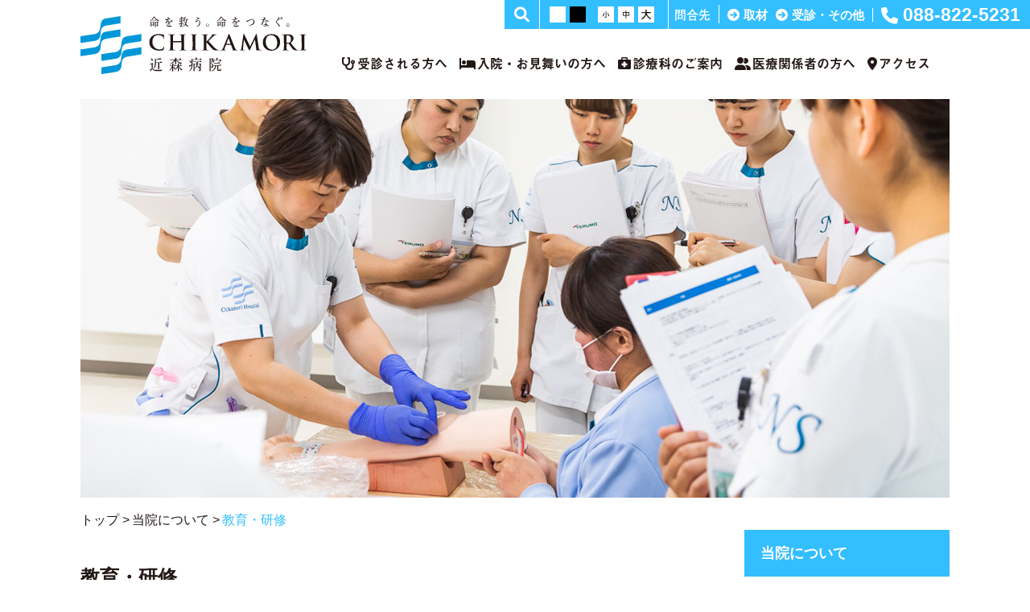

--- FILE ---
content_type: text/html
request_url: https://www.chikamori.com/about/training/
body_size: 10219
content:
<!DOCTYPE html>
<html lang="ja">
<head>
<meta charset="utf-8">
<meta http-equiv="X-UA-Compatible" content="IE=edge">
<meta name="viewport" content="width=device-width,initial-scale=1.0">

<title>
教育・研修 | 近森病院
</title>
<link rel="apple-touch-icon" href="/asset/apple-touch-icon.png" sizes="180x180">
<link rel="icon" href="/asset/favicon.ico" type="image/x-icon">
<meta name="format-detection" content="telephone=no">
<meta name="description" content="">
<meta name="keywords" content="">
<link rel="canonical" href="https://www.chikamori.com/about/training/">
<link rel="stylesheet" href="https://cdnjs.cloudflare.com/ajax/libs/font-awesome/6.1.1/css/all.min.css" integrity="sha512-KfkfwYDsLkIlwQp6LFnl8zNdLGxu9YAA1QvwINks4PhcElQSvqcyVLLD9aMhXd13uQjoXtEKNosOWaZqXgel0g==" crossorigin="anonymous" referrerpolicy="no-referrer" />
<link rel="stylesheet" type="text/css" href="/common/css/common.css?20240824">
<link rel="stylesheet" type="text/css" href="/common/css/adjustment.css?20210219">
<link rel="stylesheet" type="text/css" href="/common/css/style.css?20240430">
<link rel="stylesheet" type="text/css" href="/common/css/slick/slick.css"/>
<link rel="stylesheet" type="text/css" href="/common/css/slick/slick-theme.css"/>


<script src="https://ajax.googleapis.com/ajax/libs/jquery/3.7.1/jquery.min.js"></script>

<!-- aform以外のページ -->
<script src="https://www.chikamori.com/mt-static/plugins/AForm/js/js.cookie.min.js?20240824"></script>
<!--// aform以外のページ -->


<script>
  (function(d) {
    var config = {
      kitId: 'dbj4spe',
      scriptTimeout: 3000,
      async: true
    },
    h=d.documentElement,t=setTimeout(function(){h.className=h.className.replace(/\bwf-loading\b/g,"")+" wf-inactive";},config.scriptTimeout),tk=d.createElement("script"),f=false,s=d.getElementsByTagName("script")[0],a;h.className+=" wf-loading";tk.src='https://use.typekit.net/'+config.kitId+'.js';tk.async=true;tk.onload=tk.onreadystatechange=function(){a=this.readyState;if(f||a&&a!="complete"&&a!="loaded")return;f=true;clearTimeout(t);try{Typekit.load(config)}catch(e){}};s.parentNode.insertBefore(tk,s)
  })(document);
</script>
<script>
  (function(d) {
    var config = {
      kitId: 'cfy2ozy',
      scriptTimeout: 3000,
      async: true
    },
    h=d.documentElement,t=setTimeout(function(){h.className=h.className.replace(/\bwf-loading\b/g,"")+" wf-inactive";},config.scriptTimeout),tk=d.createElement("script"),f=false,s=d.getElementsByTagName("script")[0],a;h.className+=" wf-loading";tk.src='https://use.typekit.net/'+config.kitId+'.js';tk.async=true;tk.onload=tk.onreadystatechange=function(){a=this.readyState;if(f||a&&a!="complete"&&a!="loaded")return;f=true;clearTimeout(t);try{Typekit.load(config)}catch(e){}};s.parentNode.insertBefore(tk,s)
  })(document);
</script>

<script type="text/javascript" src="//cdn.jsdelivr.net/npm/slick-carousel@1.8.1/slick/slick.min.js"></script>
<script src="/common/js/easyResponsiveTabs.js?20200702"></script>
<script src="/common/js/imagesloaded.pkgd.min.js?20200729"></script>
<script>(function(w,d,s,l,i){w[l]=w[l]||[];w[l].push({'gtm.start':
new Date().getTime(),event:'gtm.js'});var f=d.getElementsByTagName(s)[0],
j=d.createElement(s),dl=l!='dataLayer'?'&l='+l:'';j.async=true;j.src=
'https://www.googletagmanager.com/gtm.js?id='+i+dl;f.parentNode.insertBefore
(j,f);
})(window,document,'script','dataLayer','GTM-K769CN9');</script>
</head>
<body class="-training">
<noscript><iframe
src="https://www.googletagmanager.com/ns.html?id=GTM-K769CN9"
height="0" width="0"
style="display:none;visibility:hidden"></iframe></noscript>
<div class="page" id="top">
  <header class="header">
    <div class="js-header"></div>
  </header>
<div class="visual"><img src="https://www.chikamori.com/about/asset/161_main.jpg" alt=""></div>
<div class="topicpath">
    <ol itemscope itemtype="http://schema.org/BreadcrumbList">
      <li itemprop="itemListElement" itemscope
          itemtype="http://schema.org/ListItem">
        <a itemprop="item" href="/">
            <span itemprop="name">トップ</span></a>
        <meta itemprop="position" content="1" />
      </li>
      <li itemprop="itemListElement" itemscope
          itemtype="http://schema.org/ListItem">
        <a itemprop="item" href="https://www.chikamori.com/about/philosophy/">
          <span itemprop="name">当院について</span></a>
        <meta itemprop="position" content="2" />
      </li>
      <li itemprop="itemListElement" itemscope
          itemtype="http://schema.org/ListItem">
        <a itemprop="item" href="https://www.chikamori.com/about/training/">
          <span itemprop="name">教育・研修</span></a>
        <meta itemprop="position" content="3" />
      </li>
    </ol>
</div>
<div class="l-column">
  <main class="main" role="main">
    <h2 class="ttl-l1"><span>教育・研修</span></h2>
    <p>
当院では、これからの地域医療を支える医療スタッフを育成するため、新人教育や地域の医療従事者向けの研修に力を入れています。また、2016年8月からは、「看護師特定行為研修」の研修機関として中四国地方で初めて指定を受けました。
</p>


<h4 class="ttl-l3 mt-20">研修一覧</h4>
<ul class="link-list">
  <li><a href="/about/training/tokuteikango/">看護師特定行為研修</a></li>
  <li><a href="/about/training/nst/">栄養サポート研修</a></li>
</ul>


<h3 class="ttl-l2">実習生の受け入れ</h3>

<p>
当院では、臨床医学の見学・実習、質の高い医療スタッフの育成、高知県の地域医療の現状体験、長期的視点では高知県の地域医療の向上等を目的とした、医学生、看護学生をはじめとする各種学校の学生の臨床実習に協力しています。<br>
診察室や病棟・検査室等において、当院のスタッフとともに学生や研修生が診療内容を見学し、実習や補助をさせていただく事がありますが、当院職員の監督・指導のもとに実習を行っており、患者さんの安全に十分注意するよう努めております。また、学生、研修生にも職員と同様の守秘義務が課されており、患者さんの情報が外部に漏れることはありません。</p>
<p class="mb-30">今後の人材育成と医療の発展のために、何卒ご理解とご協力をお願い申しあげます。</p>

<h4 class="ttl-l3">実習受け入れ教育施設</h4>
<ul class="disc">
<li>高知大学医学部</li>
<li>大阪医科薬科大学医学部</li>
<li>岡山大学医学部</li>
<li>東京女子医科大学医学部</li>
<li>群馬大学医学部</li>
<li>北里大学医学部</li>
<li>杏林大学</li>
<li>自治医科大学</li>
<li>高知中央高等学校看護学科専攻科</li>
<li>高知県立大学看護学部</li>
<li>高知県立大学大学院看護学研究科</li>
<li>高知学園短期大学看護学科</li>
<li>近森病院附属看護学校</li>
<li>龍馬看護ふくし専門学校看護学科</li>
<li>高知リハビリテーション専門職大学</li>
<li>土佐リハビリテーションカレッジ</li>
<li>リハビリテーション専門学校高知医療学院</li>
<li>専門学校健祥会学園</li>
<li>神戸国際大学リハビリテーション学部</li>
<li>神戸医療福祉専門学校三田校</li>
<li>神戸学院大学</li>
<li>履正社医療スポーツ専門学校</li>
<li>大阪保健医療大学</li>
<li>徳島文理大学</li>
<li>畿央大学</li>
<li>四国医療専門学校</li>
<li>四国中央医療福祉総合学院</li>
<li>川崎医療福祉大学</li>
<li>徳島医療福祉専門学校</li>
<li>広島国際大学</li>
<li>姫路獨協大学</li>
<li>神戸薬科大学</li>
<li>福山大学</li>
<li>神戸学院大学薬学部</li>
<li>松山大学薬学部</li>
<li>京都薬科大学</li>
<li>徳島文理大学薬学部</li>
<li>山陽小野田市立山口東京理科大学薬学部</li>
<li>高知学園大学健康科学部臨床検査学科</li>
<li>倉敷芸術科学大学生命科学部生命医科学科</li>
<li>四国医療工学専門学校</li>
<li>高知学園大学健康科学部管理栄養学科</li>
<li>広島国際大学健康科学部医療栄養学科</li>
<li>高知県立大学健康栄養学部</li>
<li>大阪樟蔭女子大学健康栄養学科</li>
<li>甲南女子大学医療栄養学部医療栄養学科</li>
<li>高知県立大学社会福祉学部</li>
<li>龍馬看護ふくし専門学校医療事務・医療秘書学科</li>
<li>救急振興財団 救急救命九州研修所</li>
<li>高知県消防学校</li>
<li>高知市消防局</li>
<li>南国市消防本部</li>
<li>土佐市消防本部</li>
<li>嶺北広域行政事務組合消防本部</li>
<li>香南市消防本部</li>
<li>室戸市消防本部</li>
<li>福岡公務員ビジネス専門学校</li>
<li>高知市消防局ワークステーション事業</li>
<li>救急振興財団 救急救命東京研修所</li>
<li>中芸広域連合消防本部</li>
<li>仁淀消防組合消防本部</li>
<li>高幡消防組合消防本部</li>
</ul>
  </main>
  <aside class="aside">
    <h2 class="aside__title">当院について</h2>
    <ul class="aside-list">
      <li>
        <a href="/about/philosophy/">理念・運営方針、病院長あいさつ</a>
      </li>
      <li>
        <a href="/about/ethics/">倫理指針</a>
      </li>
      <li>
        <a href="/about/outline/">病院概要</a>
      </li>
      <li>
        <a href="/about/certification/">施設認定・施設基準</a>
      </li>
      <li>
        <a href="/about/indicator/">病院実績</a>
        <ul class="aside-list-sub">
          <li>
            <a href="/about/indicator/dpc-2024/">2024年度DPC病院指標</a>
          </li>
          <li>
            <a href="/about/indicator/dpc-2023/">2023年度DPC病院指標</a>
          </li>
          <li>
            <a href="/about/indicator/dpc-2022/">2022年度DPC病院指標</a>
          </li>
          <li>
            <a href="/about/indicator/dpc-2021/">2021年度DPC病院指標</a>
          </li>
          <li>
            <a href="/about/indicator/dpc-2020/">2020年度DPC病院指標</a>
          </li>
          <li>
            <a href="/about/indicator/dpc-2019/">2019年度DPC病院指標</a>
          </li>
          <li>
            <a href="/about/indicator/dpc-2018/">2018年度DPC病院指標</a>
          </li>
          <li>
            <a href="/about/indicator/dpc-2017/">2017年度DPC病院指標</a>
          </li>
          <li>
            <a href="/about/indicator/dpc-2016/">2016年度DPC病院指標</a>
          </li>
          <li>
            <a href="/about/indicator/dpc-2015/">2015年度DPC病院指標</a>
          </li>
        </ul>
      </li>
      <li>
        <a href="/about/organization/">組織図・幹部紹介</a>
      </li>
      <li>
        <a href="/about/history/">沿革</a>
      </li>
      <li>
        <a href="/about/facility/">施設・病棟案内</a>
      </li>
      <li>
        <a href="/department/kyumeikyukyu-center/">救命救急センター</a>
      </li>
      <li>
        <a href="/about/regional-support/">地域医療支援病院</a>
      </li>
    <li><a href="/about/disaster-base/">災害拠点病院</a>
    </li>
    <li>
      <a href="/about/training/">教育・研修</a>
      <ul class="aside-list-sub">
        <li>
          <a href="/about/training/tokuteikango/">看護師特定行為研修</a>
        </li>
        <li>
          <a href="/about/training/nst/">栄養サポート研修</a>
        </li>
      </ul>
    </li>
    <li>
      <a href="/about/cardiomyopathy-laboratory/">心筋症研究所</a>
    </li>
  </ul>
    <!--   
        
          <ul class="aside-list">
          <li><a href="https://www.chikamori.com/about/test/">テスト用</a>
            
          </li>
          
        
          
          <li><a href="https://www.chikamori.com/about/philosophy/">理念・運営方針、病院長あいさつ</a>
            
          </li>
          
        
          
          <li><a href="https://www.chikamori.com/about/ethics/">倫理指針</a>
            
          </li>
          
        
          
          <li><a href="https://www.chikamori.com/about/outline/">病院概要</a>
            
          </li>
          
        
          
          <li><a href="https://www.chikamori.com/about/certification/">施設認定・施設基準</a>
            
          </li>
          
        
          
          <li><a href="https://www.chikamori.com/about/indicator/">病院実績</a>
            
              <ul class="aside-list-sub">
              <li>
                <a href="https://www.chikamori.com/about/indicator/dpc-2024/">2024年度DPC病院指標</a>
              </li>
              
            
              
              <li>
                <a href="https://www.chikamori.com/about/indicator/dpc-2023/">2023年度DPC病院指標</a>
              </li>
              
            
              
              <li>
                <a href="https://www.chikamori.com/about/indicator/dpc-2022/">2022年度DPC病院指標</a>
              </li>
              
            
              
              <li>
                <a href="https://www.chikamori.com/about/indicator/dpc-2021/">2021年度DPC病院指標</a>
              </li>
              
            
              
              <li>
                <a href="https://www.chikamori.com/about/indicator/dpc-2020/">2020年度DPC病院指標</a>
              </li>
              
            
              
              <li>
                <a href="https://www.chikamori.com/about/indicator/dpc-2019/">2019年度DPC病院指標</a>
              </li>
              
            
              
              <li>
                <a href="https://www.chikamori.com/about/indicator/dpc-2018/">2018年度DPC病院指標</a>
              </li>
              
            
              
              <li>
                <a href="https://www.chikamori.com/about/indicator/dpc-2017/">2017年度DPC病院指標</a>
              </li>
              
            
              
              <li>
                <a href="https://www.chikamori.com/about/indicator/dpc-2016/">2016年度DPC病院指標</a>
              </li>
              
            
              
              <li>
                <a href="https://www.chikamori.com/about/indicator/dpc-2015/">2015年度DPC病院指標</a>
              </li>
              </ul>
            
          </li>
          
        
          
          <li><a href="https://www.chikamori.com/about/organization/">組織図・幹部紹介</a>
            
          </li>
          
        
          
          <li><a href="https://www.chikamori.com/about/history/">沿革</a>
            
          </li>
          
        
          
          <li><a href="https://www.chikamori.com/about/facility/">施設・病棟案内</a>
            
          </li>
          
        
          
          <li><a href="https://www.chikamori.com/about/kyumeikyukyu-center/">救命救急センター</a>
            
          </li>
          
        
          
          <li><a href="https://www.chikamori.com/about/regional-support/">地域医療支援病院</a>
            
          </li>
          
        
          
          <li><a href="https://www.chikamori.com/about/disaster-base/">災害拠点病院</a>
            
          </li>
          
        
          
          <li><a href="https://www.chikamori.com/about/training/">教育・研修</a>
            
              <ul class="aside-list-sub">
              <li>
                <a href="https://www.chikamori.com/about/training/tokuteikango/">看護師特定行為研修</a>
              </li>
              
            
              
              <li>
                <a href="https://www.chikamori.com/about/training/nst/">栄養サポート研修</a>
              </li>
              </ul>
            
          </li>
          
        
          
          <li><a href="https://www.chikamori.com/about/cardiomyopathy-laboratory/">心筋症研究所</a>
            
          </li>
          </ul>
        
       -->
 </aside>
</div>

<footer class="footer">
    <div class="js-footer"></div>
  </footer>
</div>
<svg id="svgLogoSet" xmlns="http://www.w3.org/2000/svg" xmlns:xlink="http://www.w3.org/1999/xlink">
  <symbol viewBox="0 0 316.6 83.2">
  <g id="svgLogoSymbol">
  	<path class="st0" d="M57.5,0v10.3l-21,3.4c0,0-5.2,0.9-6.6,5.1s-0.8,6.7-1.5,10c-0.9,3.3-3.5,5.8-6.7,6.6C18.5,36,0,38.5,0,38.5
  		v-9.6l21-3.2c0,0,6.3-1.4,7.2-7.6s0.9-13.5,7.6-14.5S57.5,0,57.5,0z"/>
  	<path class="st0" d="M57.5,19v10.2l-21,3.4c0,0-5.2,0.9-6.6,5s-0.8,6.7-1.5,10c-0.9,3.3-3.5,5.8-6.7,6.6C18.5,54.9,0,57.5,0,57.5
  		v-9.6l21-3.2c0,0,6.2-1.4,7.1-7.7s0.9-13.5,7.6-14.5S57.5,19,57.5,19z"/>
  	<path class="st0" d="M87.5,25.7V36l-21,3.4c0,0-5.2,0.9-6.6,5s-0.8,6.7-1.5,9.9c-0.9,3.3-3.4,5.8-6.7,6.6
  		C48.5,61.7,30,64.3,30,64.3v-9.6l21-3.2c0,0,6.3-1.4,7.2-7.7s0.9-13.5,7.6-14.5S87.5,25.7,87.5,25.7z"/>
  	<path class="st0" d="M87.5,44.7v10.3l-21,3.4c0,0-5.2,0.9-6.6,5s-0.8,6.7-1.5,9.9c-0.9,3.3-3.4,5.8-6.7,6.6
  		C48.5,80.6,30,83.2,30,83.2v-9.6l21-3.2c0,0,6.3-1.4,7.2-7.7s0.9-13.5,7.6-14.5S87.5,44.7,87.5,44.7z"/>
  </g>
  <g id="svgLogoText">
  	<path class="st0" d="M110,46.7c-3.6-3.3-5.6-8-5.4-12.8c0-4.5,1.8-8.8,5.1-11.9c3.1-2.9,7.3-4.6,13.8-4.6c2.1,0,4.2,0.1,6.3,0.4
  		c1.7,0.2,3.1,0.6,4.4,0.8c0.5,0,0.6,0.3,0.6,0.5s-0.1,0.9-0.2,2.4s0,3.8-0.1,4.7c0,0.6-0.1,1-0.5,1s-0.4-0.4-0.4-1
  		c-0.1-1.5-0.7-2.9-1.7-4c-1.4-1.5-4.8-2.7-8.8-2.7c-3.8,0-6.3,1-8.2,2.7c-3.2,2.9-4,7.1-4,11.3c0,10.4,7.9,15.5,13.7,15.5
  		c3.9,0,6.2-0.4,8-2.4c0.7-0.8,1.2-1.8,1.5-2.9c0.1-0.7,0.2-0.9,0.6-0.9s0.4,0.3,0.4,0.7c-0.2,2-0.5,3.9-1,5.8
  		c-0.1,0.6-0.5,1.1-1.1,1.3c-2.5,0.7-5.2,1.1-7.8,1C119,51.4,114,50.1,110,46.7z"/>
  	<path class="st0" d="M155.9,32.7c0.1,0,0.2,0,0.2-0.2v-0.6c0-4.2,0-5-0.1-5.9s-0.3-1.4-1.2-1.6c-0.4-0.1-0.7-0.1-1.1-0.1
  		c-0.3,0-0.5,0-0.5-0.3s0.2-0.2,0.6-0.2c1.5,0,3.2,0.1,4,0.1s2.4-0.1,3.5-0.1c0.4,0,0.6,0,0.6,0.2s-0.2,0.3-0.5,0.3
  		c-0.3,0-0.5,0-0.8,0.1c-0.8,0.1-1,0.6-1,1.6s0,1.7,0,5.9v4.9c0,2.6,0,4.8,0.1,5.9c0.1,0.8,0.3,1.4,1.1,1.5c0.5,0.1,0.9,0.1,1.4,0.1
  		c0.3,0,0.4,0.1,0.4,0.2s-0.2,0.3-0.6,0.3c-1.8,0-3.6-0.1-4.3-0.1s-2.4,0.1-3.5,0.1c-0.4,0-0.6-0.1-0.6-0.3s0.1-0.2,0.4-0.2
  		c0.3,0,0.7,0,1-0.1c0.6-0.1,0.7-0.7,0.8-1.5c0.1-1.2,0.1-3.3,0.1-5.9v-2.4c0-0.1-0.1-0.2-0.1-0.2c0,0,0,0,0,0h-10.7
  		c-0.1,0-0.2,0-0.2,0.2v2.4c0,2.6,0,4.8,0.1,5.9c0.1,0.8,0.3,1.4,1.1,1.5c0.5,0.1,0.9,0.1,1.4,0.1c0.3,0,0.4,0.1,0.4,0.2
  		s-0.2,0.3-0.6,0.3c-1.8,0-3.6-0.1-4.3-0.1s-2.4,0.1-3.5,0.1c-0.4,0-0.6-0.1-0.6-0.3s0.1-0.2,0.4-0.2c0.3,0,0.7,0,1-0.1
  		c0.6-0.1,0.7-0.7,0.8-1.5c0.1-1.2,0.1-3.3,0.1-5.9v-4.9c0-4.2,0-5,0-5.9s-0.3-1.4-1.2-1.6c-0.4-0.1-0.7-0.1-1.1-0.1
  		c-0.3,0-0.5,0-0.5-0.3s0.2-0.2,0.6-0.2c1.5,0,3.2,0.1,4,0.1s2.4-0.1,3.5-0.1c0.4,0,0.6,0,0.6,0.2s-0.2,0.3-0.5,0.3
  		c-0.3,0-0.5,0-0.8,0.1c-0.8,0.1-1,0.6-1,1.6s-0.1,1.7-0.1,5.9v0.6c0,0.1,0.1,0.2,0.2,0.2H155.9z"/>
  	<path class="st0" d="M168.6,31.9c0-4.2,0-5-0.1-5.9s-0.3-1.4-0.9-1.5c-0.3-0.1-0.7-0.1-1-0.1c-0.3,0-0.4,0-0.4-0.3s0.2-0.2,0.7-0.2
  		c1.1,0,2.8,0.1,3.6,0.1s2.3-0.1,3.4-0.1c0.4,0,0.6,0,0.6,0.2s-0.2,0.3-0.4,0.3c-0.3,0-0.6,0-0.8,0.1c-0.8,0.1-1,0.6-1,1.6
  		s0,1.7,0,5.9v4.9c0,2.7,0,4.9,0.1,6.1c0.1,0.7,0.3,1.2,1.1,1.3c0.5,0.1,0.9,0.1,1.4,0.1c0.3,0,0.4,0.1,0.4,0.2s-0.2,0.3-0.5,0.3
  		c-1.8,0-3.6-0.1-4.3-0.1s-2.4,0.1-3.5,0.1c-0.4,0-0.6-0.1-0.6-0.3s0.1-0.2,0.4-0.2c0.3,0,0.7,0,1-0.1c0.6-0.1,0.7-0.6,0.8-1.4
  		c0.1-1.2,0.1-3.4,0.1-6L168.6,31.9z"/>
  	<path class="st0" d="M184.5,33.1h0.1c0.9-1,5-5.2,5.8-6.1s1.4-1.6,1.4-2.1c0-0.3-0.1-0.5-0.4-0.6s-0.4-0.1-0.4-0.3s0.1-0.2,0.4-0.2
  		c0.6,0,2.1,0.1,2.9,0.1s2.4-0.1,3.3-0.1c0.3,0,0.5,0,0.5,0.2s-0.1,0.3-0.4,0.3c-0.5,0-1.1,0.1-1.6,0.3c-1.1,0.5-2.2,1.2-3,2.1
  		c-0.9,0.8-5.1,5-6,6c1,1.3,6.4,7.2,7.5,8.2c1.1,1.2,2.5,2.3,4,3c0.5,0.2,1.1,0.4,1.7,0.4c0.2,0,0.4,0,0.4,0.2s-0.1,0.3-0.7,0.3
  		h-2.4c-0.8,0-1.3,0-1.9,0c-1.3-0.2-2.6-0.8-3.5-1.8c-1.2-1.1-6.7-7.5-7.3-8.3l-0.3-0.4h-0.1v2.5c0,2.6,0,4.8,0.1,5.9
  		c0,0.8,0.3,1.4,1,1.5c0.5,0.1,0.9,0.1,1.4,0.1c0.2,0,0.4,0.1,0.4,0.2s-0.2,0.3-0.5,0.3c-1.6,0-3.3-0.1-4-0.1s-2.4,0.1-3.5,0.1
  		c-0.4,0-0.6-0.1-0.6-0.3s0.1-0.2,0.4-0.2c0.3,0,0.7,0,1-0.1c0.6-0.1,0.7-0.7,0.8-1.5c0.1-1.2,0.1-3.3,0.1-5.9v-4.9
  		c0-4.2,0-5-0.1-5.9s-0.3-1.4-1.2-1.6c-0.4-0.1-0.7-0.1-1.1-0.1c-0.3,0-0.5,0-0.5-0.3s0.2-0.2,0.6-0.2c1.5,0,3.2,0.1,3.9,0.1
  		s2.4-0.1,3.4-0.1c0.4,0,0.6,0,0.6,0.2s-0.2,0.3-0.4,0.3c-0.3,0-0.5,0-0.8,0.1c-0.7,0.1-1,0.6-1,1.6s-0.1,1.7-0.1,5.9L184.5,33.1z"
  		/>
  	<path class="st0" d="M208.2,37.7c-0.1,0-0.2,0-0.3,0.2l-1.5,3.8c-0.2,0.5-0.4,1.1-0.4,1.7c0,0.5,0.3,0.9,1.1,0.9h0.4
  		c0.3,0,0.4,0,0.4,0.2s-0.2,0.3-0.5,0.3c-0.9,0-2.1-0.1-2.9-0.1c-0.3,0-1.8,0.1-3.3,0.1c-0.4,0-0.5,0-0.5-0.3s0.1-0.2,0.3-0.2
  		c0.3,0,0.6,0,0.9-0.1c1.3-0.2,1.8-1.1,2.4-2.5l7-17.2c0.3-0.8,0.5-1.1,0.8-1.1s0.4,0.3,0.7,0.9c0.7,1.5,5.1,12.6,6.9,16.8
  		c1,2.5,1.9,2.9,2.4,3c0.4,0.1,0.8,0.1,1.2,0.1c0.2,0,0.4,0,0.4,0.2s-0.3,0.3-1.3,0.3s-3,0-5.2,0c-0.5,0-0.8,0-0.8-0.2
  		s0.1-0.2,0.4-0.3c0.2-0.1,0.4-0.3,0.3-0.6c0,0,0,0,0-0.1l-2.2-5.7c0-0.1-0.1-0.2-0.3-0.2L208.2,37.7z M213.9,36.4
  		c0.1,0,0.2-0.1,0.1-0.2l-2.5-6.8c0-0.1-0.1-0.3-0.1-0.3s-0.1,0.1-0.2,0.3l-2.6,6.8c0,0.1,0,0.2,0.1,0.2L213.9,36.4z"/>
  	<path class="st0" d="M232.3,24.2c0.1-0.5,0.3-0.7,0.5-0.7s0.4,0.1,0.8,0.9l7.6,15.4l7.5-15.6c0.2-0.4,0.4-0.7,0.6-0.7
  		s0.4,0.3,0.5,0.9l2.5,17c0.3,1.8,0.5,2.5,1.4,2.8c0.6,0.2,1.1,0.3,1.7,0.3c0.3,0,0.4,0,0.4,0.2s-0.3,0.3-0.7,0.3
  		c-0.7,0-4.5-0.1-5.6-0.1c-0.6,0-0.8-0.1-0.8-0.3s0.1-0.2,0.3-0.3s0.3-0.4,0.1-1.2l-1.7-12.1h-0.1l-6,12.4c-0.6,1.3-0.8,1.6-1,1.6
  		s-0.5-0.6-1-1.4c-0.7-1.3-2.9-5.5-3.2-6.3c-0.3-0.6-1.9-3.9-2.9-5.9H233L231.6,42c0,0.4-0.1,0.9-0.1,1.3c0,0.5,0.4,0.8,0.8,0.9
  		c0.4,0.1,0.8,0.1,1.2,0.1c0.2,0,0.4,0,0.4,0.2s-0.3,0.3-0.7,0.3c-1.2,0-2.4-0.1-2.9-0.1s-1.9,0.1-2.8,0.1c-0.3,0-0.5,0-0.5-0.3
  		s0.2-0.2,0.4-0.2c0.3,0,0.6,0,0.8-0.1c0.8-0.2,1-1.3,1.1-2.2L232.3,24.2z"/>
  	<path class="st0" d="M257.1,34.3c0-4.7,3.1-10.9,11.5-10.9c6.9,0,11.2,4,11.2,10.4s-4.4,11.4-11.5,11.4
  		C260.3,45.2,257.1,39.2,257.1,34.3z M275.9,34.8c0-6.2-3.6-10.1-8.1-10.1c-3.2,0-6.8,1.8-6.8,8.7c0,5.8,3.2,10.3,8.5,10.3
  		C271.4,43.8,275.9,42.9,275.9,34.8z"/>
  	<path class="st0" d="M285.9,31.9c0-4.2,0-5-0.1-5.9s-0.3-1.4-1.2-1.6c-0.4-0.1-0.7-0.1-1.1-0.1c-0.3,0-0.5,0-0.5-0.3
  		s0.2-0.2,0.6-0.2c1.5,0,3.2,0.1,3.8,0.1c1,0,3-0.1,3.9-0.1c1.8-0.1,3.6,0.3,5.1,1.2c1.2,0.9,1.9,2.3,1.9,3.8c0,2-0.9,3.9-3.7,6.2
  		c2.5,3.1,4.4,5.6,6,7.3c0.8,1,1.9,1.6,3.1,1.9c0.3,0.1,0.5,0.1,0.8,0.1c0.2,0,0.3,0.1,0.3,0.2s-0.2,0.3-0.5,0.3h-2.6
  		c-1,0.1-2.1-0.1-3-0.5c-1.2-0.6-2.2-1.9-3.8-4.1c-1.1-1.5-2.4-3.4-2.8-3.8c-0.1-0.1-0.3-0.2-0.5-0.2h-2.4c-0.1,0-0.2,0-0.2,0.2v0.4
  		c0,2.6,0,4.8,0.1,5.9c0.1,0.8,0.3,1.4,1.1,1.5c0.5,0.1,0.9,0.1,1.4,0.1c0.2,0,0.3,0.1,0.3,0.2s-0.2,0.3-0.6,0.3
  		c-1.6,0-3.7-0.1-4.1-0.1s-2.3,0.1-3.4,0.1c-0.4,0-0.6-0.1-0.6-0.3s0.1-0.2,0.5-0.2c0.3,0,0.7,0,1-0.1c0.6-0.1,0.7-0.7,0.8-1.5
  		c0.1-1.2,0.1-3.3,0.1-5.9L285.9,31.9z M289.1,34.1c0,0.3,0,0.4,0.3,0.5c0.7,0.2,1.4,0.3,2.1,0.3c0.7,0.1,1.4-0.1,2-0.5
  		c0.8-0.6,1.6-1.9,1.6-4.2c0-3.9-2.6-5.1-4.2-5.1c-0.5,0-1,0-1.5,0.1c-0.2,0-0.3,0.2-0.3,0.4L289.1,34.1z"/>
  	<path class="st0" d="M310.1,31.9c0-4.2,0-5,0-5.9s-0.3-1.4-0.9-1.5c-0.3-0.1-0.7-0.1-1-0.1c-0.3,0-0.5,0-0.5-0.3s0.2-0.2,0.7-0.2
  		c1,0,2.8,0.1,3.6,0.1s2.3-0.1,3.4-0.1c0.4,0,0.6,0,0.6,0.2s-0.2,0.3-0.5,0.3c-0.3,0-0.6,0-0.8,0.1c-0.8,0.1-1,0.6-1,1.6
  		s-0.1,1.7-0.1,5.9v4.9c0,2.7,0,4.9,0.1,6.1c0.1,0.7,0.3,1.2,1.1,1.3c0.5,0.1,0.9,0.1,1.4,0.1c0.3,0,0.4,0.1,0.4,0.2
  		s-0.2,0.3-0.5,0.3c-1.8,0-3.6-0.1-4.3-0.1s-2.4,0.1-3.5,0.1c-0.4,0-0.5-0.1-0.5-0.3s0.1-0.2,0.4-0.2c0.3,0,0.7,0,1-0.1
  		c0.6-0.1,0.7-0.6,0.8-1.4c0.1-1.2,0.1-3.4,0.1-6L310.1,31.9z"/>
  	<path class="st0" d="M110.4,66.4c-0.6-0.4-1.1-0.9-1.6-1.4v2.9c0,0.6,0.1,2.2,0.1,2.6h-1.4c0.1-1.3,0.1-2.5,0.1-2.6v-2.7
  		c-0.6,0.6-1.3,1.1-2,1.5l-0.8-1.1c1.7-0.8,3.1-2.2,4-4h-1.6c-0.6,0-1.2,0-1.8,0.1v-1.3c0.5,0.1,1.1,0.1,1.6,0.1h0.5v-0.3
  		c0-0.7,0-1.1,0-2.3L109,58c0.1,0,0.2,0.1,0.3,0.3c0,0.2-0.3,0.3-0.4,0.3c0,0.3,0,1,0,1.6v0.3c0.5,0,1-0.1,1.5-0.2l0.5,0.5
  		c-0.2,0.3-1.2,1.9-1.4,2.2s-0.3,0.4-0.4,0.5c0.7,0.7,1.5,1.3,2.3,1.9L110.4,66.4z M115.3,69.8h-2.5c-0.8,0-1.7,0-2.5,0.1v-1.3
  		c0.8,0.1,1.7,0.1,2.5,0.1h0.7v-5.4h-0.6c-0.7,0-1.5,0-2.2,0.1v-1.3c0.7,0.1,1.5,0.1,2.2,0.1h0.6c0-2.1,0-2.4,0-4.4l1.4,0.1
  		c0.1,0,0.3,0,0.3,0.2s-0.1,0.2-0.3,0.3c0,1.6,0,1.7,0,3.7h0.3c0,0,1.3,0,2.2-0.1v1.3c-0.7-0.1-1.5-0.1-2.2-0.1H115v5.4h0.4
  		c0.7,0,1.8,0,2.6-0.1v1.3C116.9,69.8,116.6,69.8,115.3,69.8z"/>
  	<path class="st0" d="M132.4,63.7c-0.9-0.3-1.7-0.6-2.4-1.1v0.8c-0.7-0.1-1.5-0.1-2.2-0.1h-2.2c-0.7,0-1.5,0-2.2,0.1v-0.8
  		c-0.7,0.5-1.4,0.9-2.2,1.2l-1-1.2c1.3-0.3,2.5-1,3.5-1.8c1-0.8,1.9-1.8,2.4-3l1.4,0.5c0.1,0,0.2,0.1,0.2,0.3c0,0.1-0.1,0.2-0.2,0.2
  		c0.4,0.9,2.6,3,5.8,3.7L132.4,63.7z M127.8,65.8h-1.2c-0.4,1-0.9,1.9-1.5,2.7c1.1-0.1,2.5-0.3,4-0.5c-0.4-0.4-0.8-0.7-1.2-1.1
  		l1.1-0.7c1.1,0.9,2.1,2,2.8,3.3l-1.1,0.9c-0.2-0.5-0.4-1-0.8-1.4c-4.7,0.7-5,0.7-7.1,0.9c-0.1,0.1-0.2,0.3-0.3,0.3s-0.2,0-0.2-0.2
  		l-0.2-1.4c0.7,0,1,0,1.5,0c0.6-0.9,1.2-1.8,1.5-2.8h-0.5c-1.2,0-2.3,0-3.5,0.1v-1.4c1.3,0.1,1.8,0.1,3.6,0.1h3c1.7,0,2.6,0,4.6-0.2
  		v1.3C131.4,65.8,130.2,65.8,127.8,65.8z M126.5,59.5c-0.7,1-1.7,1.9-2.7,2.7c0.1,0,1,0.1,1.7,0.1h2.2c0.5,0,1.3,0,1.6,0
  		C128.2,61.5,127.2,60.6,126.5,59.5z"/>
  	<path class="st0" d="M142.6,69.6h-5.3c0,0.2,0,0.3,0.1,0.7h-1.6c0.1-1,0.1-3.9,0.1-4.2v-3.6c0-1.5-0.1-3.7-0.1-4.2
  		c0.6,0.1,1.2,0.1,1.9,0.1l2.2,0.1h3.6c0.4,0,2.6,0,4-0.1v1.4c-1-0.1-2.4-0.2-4-0.2h-3l1.1,0.6c0.1,0.1,0.2,0.1,0.2,0.2
  		s-0.2,0.2-0.4,0.2c-0.2,0.3-0.3,0.4-0.4,0.6h1.8c1,0,2.8-0.1,3.3-0.1v1.3c-1.1-0.1-2.5-0.1-3.2-0.1c0,0.8-0.1,1.4-0.1,1.5h1
  		c0,0,1.7,0,2.9-0.1v1.3c-0.9-0.1-2-0.1-2.9-0.1h-0.3c0.7,1.2,1.9,2,3.2,2.4l-1.2,1c-1.3-0.6-2.5-1.7-3.2-3c-0.6,1.4-1.8,2.4-3.1,3
  		l-1-1.1c1.3-0.3,2.4-1.2,3-2.4H141c-0.9,0-2.1,0-2.9,0.1v-1.2c1.2,0.1,2.8,0.1,2.9,0.1h0.6c0.1-0.5,0.1-1,0.1-1.5h-1.4
  		c-0.3,0.4-0.6,0.7-1,1l-1.2-0.9c1-0.6,1.7-1.6,2.1-2.7h-3v8.9h5.4c3,0,4.3-0.1,5.2-0.1v1.4C146.4,69.6,144.1,69.6,142.6,69.6z"/>
  	<path class="st0" d="M162.4,65.5c-0.5-0.2-0.9-0.4-1.4-0.6v1c0,0.6,0,1.3,0.1,1.9c-0.6,0-1.1-0.1-1.7-0.1h-0.6v1.2
  		c0,0.9,0,1-0.1,1.2c-0.3,0.5-1.2,0.5-2,0.5l-0.6-1.3c0.4,0.1,0.8,0.1,1.2,0.1c0.3,0,0.3-0.1,0.3-0.5v-1.1h-0.3c0,0-0.9,0-1.9,0.1
  		c0.1-0.7,0.1-1.3,0.1-2v-1c-0.4,0.3-0.8,0.6-1.3,0.8l-0.7-0.7c-0.1,1.8-0.7,3.5-1.6,5l-1.4-0.7c0.9-1,1.5-2.3,1.7-3.6
  		c-0.2,0.2-0.5,0.4-0.8,0.5c0,0.1,0,0.5-0.3,0.5s-0.1-0.1-0.2-0.3l-0.5-1.3c0.7-0.3,1.4-0.7,1.9-1.3v-1l-1,0.7
  		c-0.2-0.7-0.5-1.3-1-1.8l1-0.7c0.4,0.4,0.8,0.9,1,1.5c0-1.9,0-2.4,0-3.3c0.8,0,1.8,0.1,3.8,0.1h0.2c0-0.3,0-1,0-1.4l1.5,0.1
  		c0.1,0,0.3,0,0.3,0.2s-0.3,0.3-0.5,0.3c0,0.2,0,0.5,0,0.7h1.7c1.3,0,2.8,0,4-0.1v1.2c-0.9,0-2-0.1-3.9-0.1h-0.9
  		c-0.1,0.3-0.2,0.6-0.3,0.9h1.8c1.3,0,2.4,0,3-0.1v1.2l-1.5,0l0.7,0.5c0.2,0.2,0.3,0.2,0.3,0.3s-0.1,0.2-0.3,0.2
  		c-0.1,0-0.2,0-0.3-0.1c-0.2,0.2-0.4,0.4-0.6,0.6c0.7,0.4,1.4,0.6,2.2,0.8L162.4,65.5z M156.4,69c-0.1,0-0.1,0-0.2,0
  		c-0.7,0.6-1.4,1-2.3,1.3l-1-1c1-0.2,1.9-0.6,2.6-1.3l0.9,0.6c0.1,0,0.2,0.1,0.2,0.3C156.6,69,156.5,69,156.4,69z M153.5,60.1v2.2
  		c0,1,0,1.5-0.1,2.3c0.5-0.2,1-0.5,1.4-0.8c-0.3-0.3-0.7-0.5-1.1-0.8l0.9-0.8c0.4,0.2,0.7,0.5,1,0.8c0.3-0.3,0.5-0.6,0.7-0.9
  		c-0.4,0-1.3,0-2.6,0.1V61c0.7,0,1.7,0.1,3.1,0.1c0.1-0.3,0.2-0.6,0.3-0.9L153.5,60.1z M158.1,62.1h-0.5c-0.3,0.6-0.7,1.2-1.1,1.7
  		h2.9C158.8,63.3,158.4,62.8,158.1,62.1L158.1,62.1z M159.8,66.1h-3.3v0.7h3.3V66.1z M159.8,64.7h-3.3v0.7h3.3L159.8,64.7z
  		 M161.7,70.4c-0.8-0.6-1.6-1.1-2.6-1.4l0.8-0.9c0.9,0.3,1.7,0.7,2.5,1.2L161.7,70.4z M159.8,62.2h-0.5c0.3,0.4,0.6,0.7,0.9,1
  		c0.3-0.3,0.5-0.7,0.8-1H159.8z"/>
  	<path class="st0" d="M167.6,69c-0.1,0.1-0.4,0.7-0.7,1c-0.1,0.4,0,0.5-0.2,0.5s-0.2-0.1-0.3-0.2l-0.9-1.1c0.6-0.5,1.2-1.1,1.6-1.8
  		c0.7-1.1,1.1-1.8,1.3-2.3l0.8,1.1C168.8,67.2,168.2,68.1,167.6,69z M167.6,64.4c-0.6-0.6-1.2-1.1-2-1.5l0.7-1.2
  		c0.8,0.3,1.5,0.8,2.1,1.5L167.6,64.4z M168.1,60.7c-0.6-0.6-1.3-1.1-2-1.5l0.8-1.1c0.8,0.4,1.5,0.9,2.1,1.6L168.1,60.7z
  		 M177.1,70.4c-0.2-0.5-0.4-1.1-0.6-1.6c-0.6,0.1-3.1,0.6-4.9,0.8c-1.4,0.2-1.6,0.2-2,0.3c-0.1,0.3-0.1,0.4-0.3,0.4S169,70.2,169,70
  		l-0.3-1.5c0.2,0,1.3-0.1,1.5-0.1s0.5,0,0.6-0.1c0.6-1.1,1.1-2.2,1.4-3.4h-0.2c-1,0-2,0-3,0.1v-1.4c1,0.1,2.5,0.1,3,0.1h0.8v-2.1
  		h-0.6c-0.9,0-1.7,0-2.6,0.1v-1.4c0.9,0.1,2.2,0.1,2.6,0.1h0.6c0-0.9,0-1.9-0.1-2.8l1.5,0.1c0.3,0,0.4,0.1,0.4,0.2s0,0.2-0.4,0.3
  		c0,0.3,0,1.8,0,2.1h0.5c0.9,0,1.7,0,2.6-0.1v1.4c-1.1-0.1-2.5-0.1-2.6-0.1h-0.5v2.1h0.8c1,0,2,0,3-0.1v1.4c-1.3-0.1-2.9-0.1-3-0.1
  		h-1.2c-0.4,0.9-0.9,2.1-1.5,3.2l0.5-0.1c1,0,2-0.1,3.1-0.3c-0.4-0.5-0.8-1-1.3-1.4l1.1-0.8c1.2,1,2.2,2.4,2.7,3.8L177.1,70.4z"/>
  	<path class="st0" d="M192.2,70c-1.4-0.7-2.6-1.7-3.5-3c-0.8-1-1.4-2.2-1.8-3.4c-0.7,2.7-2.5,5-5,6.4l-1.3-1.2
  		c1.7-0.6,3.2-1.8,4.1-3.4c1-2,1.5-4.1,1.4-6.3c0-0.4,0-0.7,0-1l1.5,0.1c0.1,0,0.4,0,0.4,0.3s0,0.2-0.4,0.4c-0.2,2.4,0.5,4.8,2,6.8
  		c1,1.4,2.3,2.4,3.9,3L192.2,70z"/>
  	<path class="st0" d="M197.8,62c-0.5-1.1-1.3-2.1-2.3-2.8l1-0.8c1,0.7,1.8,1.7,2.4,2.8L197.8,62z M208,70c-1.4,0.1-2.7,0.1-4.1,0.1
  		c-0.7,0-3.3,0-3.8-0.1c-0.8-0.1-1.5-0.6-1.9-1.3c-0.5,0.4-1,0.8-1.5,1.2c0,0.5-0.1,0.5-0.2,0.5c-0.1,0-0.2-0.1-0.3-0.2l-0.6-1.3
  		c0.7-0.3,1.4-0.7,2-1.2v-3.1h-1c-0.1,0-0.8,0.1-0.9,0.1v-1.4h1.1h1.1c0.6,0,0.6,0,1.1,0c0,0.1-0.1,1.1-0.1,1.3V67
  		c-0.1,0.6,0.2,1.3,0.8,1.6c0.9,0.3,1.8,0.5,2.8,0.4c2,0,4.1-0.1,6.1-0.4L208,70z M205.3,62.9V65c0,0.5,0.1,2.9,0.1,3.4H204
  		c0-0.3,0.1-0.4,0.1-0.5c0-0.6,0-1.6,0-2.1v-2.8h-2.1c0,1.9-0.5,3.7-1.5,5.2l-1.3-0.7c1.4-1.3,1.5-3.8,1.5-4.9v-2.3
  		c0-0.4,0-1.1,0-1.5c0.4,0,0.7,0.1,1.1,0c1.6,0.1,3.1-0.3,4.5-1l0.9,1c0.1,0.1,0.1,0.1,0.1,0.2c0,0.2-0.1,0.2-0.3,0.2
  		c-0.2,0-0.3,0-0.4-0.1c-0.9,0.4-1.8,0.6-2.8,0.8c-0.3,0-1.5,0.2-1.7,0.2c0,0.8,0,0.8,0,0.9c0,0.6,0,0.7,0,0.9h3.3
  		c0.9,0,1.8,0,2.6-0.1V63C207,63,205.4,62.9,205.3,62.9L205.3,62.9z"/>
  	<path class="st0" d="M222.1,63.6c-0.8-0.3-1.5-0.6-2.2-1c-0.8-0.4-1.6-1-2.2-1.6v0.6c0,0.3,0,2,0,2.1h-1.4c0.1-0.3,0.1-1.6,0.1-2
  		v-0.4c-0.8,0.8-1.8,1.4-2.8,1.9l1.2,0.1c0.1,0,0.3,0,0.3,0.2s-0.1,0.2-0.3,0.3c0,0.4,0,0.6-0.1,1c0.6,0,1.5,0,2-0.1v1.2
  		c-0.6,0-1.6-0.1-1.9-0.1c0.5,0.7,1.1,1.3,1.9,1.6l-0.8,1c-0.5-0.3-0.9-0.7-1.3-1.1v0.3c0,0.9,0,1.9,0.1,2.8h-1.3
  		c0-0.5,0.1-1.2,0.1-2.8c-0.6,0.8-1.3,1.5-2.1,2l-1.1-0.9c1.3-0.6,2.3-1.7,2.9-3h-0.4c-0.4,0-1.4,0-1.9,0.1v-1.1
  		c0.6,0,1.5,0.1,1.9,0.1h0.7c0-0.2,0-1.3,0-1.6c-0.4,0.2-0.8,0.4-1.3,0.5l-1-1c1.7-0.3,3.2-1.2,4.4-2.4h-0.5c-0.7,0-2.6,0-3.7,0.1
  		v-1.2c1.2,0,2.9,0.1,3.7,0.1h1.2c0-0.3,0-1.2,0-1.5l1.4,0.1c0.1,0,0.2,0,0.2,0.2s-0.1,0.2-0.3,0.3c0,0.1,0,0.8,0,1h1.2
  		c0.9,0,2.6,0,3.7-0.1v1.2c-1.3,0-3-0.1-3.7-0.1h-0.4c1.2,1.1,2.8,1.9,4.5,2.2L222.1,63.6z M222.7,69.6c-0.9-0.6-1.7-1.3-2.3-2.2
  		v0.4c0,0.4,0.1,2.1,0.1,2.6h-1.4c0-0.7,0.1-1.8,0.1-2.5v-0.6c-0.7,1-1.5,1.8-2.5,2.5l-1.3-0.9c1.5-0.6,2.7-1.8,3.4-3.2
  		c-0.5,0-1.1,0-1.6,0.1v-1.2c0.5,0,1.4,0.1,2,0.1c0-0.6,0-0.8,0-1.6l1.3,0.1c0.1,0,0.3,0,0.3,0.2s-0.1,0.2-0.3,0.3
  		c0,0.3,0,0.8,0,1.1h0.6c0.4,0,1.3,0,1.9-0.1v1.2c-0.6,0-1.5-0.1-1.9-0.1h-0.5c0.8,1.2,1.8,2.2,3.1,2.9L222.7,69.6z"/>
  	<path class="st0" d="M237.8,63.7c-0.8-0.3-1.7-0.6-2.4-1.1v0.8c-0.7-0.1-1.5-0.1-2.2-0.1h-2.3c-0.7,0-1.5,0-2.2,0.1v-0.8
  		c-0.7,0.5-1.4,0.9-2.2,1.2l-1-1.2c1.3-0.3,2.5-0.9,3.6-1.8c1-0.8,1.9-1.8,2.5-3l1.4,0.5c0.1,0,0.2,0.1,0.2,0.3
  		c0,0.1-0.1,0.2-0.2,0.2c0.4,0.9,2.6,3,5.8,3.7L237.8,63.7z M233.1,65.8H232c-0.4,1-0.9,1.9-1.5,2.7c1.1-0.1,2.6-0.3,4-0.5
  		c-0.4-0.4-0.8-0.7-1.3-1.1l1.1-0.7c1.1,0.9,2.1,2,2.8,3.3l-1.1,0.9c-0.2-0.5-0.4-1-0.8-1.4c-4.7,0.7-5,0.7-7.1,0.9
  		c-0.1,0.1-0.2,0.3-0.3,0.3s-0.1,0-0.2-0.2l-0.2-1.4c0.7,0,1,0,1.5,0c0.6-0.9,1.2-1.8,1.5-2.8H230c-1.2,0-2.3,0-3.5,0.1v-1.4
  		c1.3,0.1,1.8,0.1,3.6,0.1h3c1.6,0,2.6,0,4.6-0.2v1.3C236.7,65.8,235.5,65.8,233.1,65.8z M231.8,59.5c-0.7,1-1.7,1.9-2.7,2.7
  		c0.1,0,1,0.1,1.7,0.1h2.3c0.5,0,1.3,0,1.6,0C233.6,61.5,232.6,60.6,231.8,59.5L231.8,59.5z"/>
  	<path class="st0" d="M248.7,62c-0.5-1.1-1.3-2.1-2.3-2.8l1-0.8c1,0.7,1.8,1.7,2.4,2.8L248.7,62z M258.9,70
  		c-1.4,0.1-2.7,0.1-4.1,0.1c-0.7,0-3.3,0-3.8-0.1c-0.8-0.1-1.5-0.6-1.9-1.3c-0.5,0.4-1,0.8-1.5,1.2c0,0.5-0.1,0.5-0.2,0.5
  		c-0.1,0-0.2-0.1-0.3-0.2l-0.6-1.3c0.7-0.3,1.4-0.7,2-1.2v-3.1h-1c-0.1,0-0.8,0.1-0.9,0.1v-1.4h1.1h1.1c0.6,0,0.6,0,1.1,0
  		c0,0.1,0,1.1,0,1.3V67c-0.1,0.6,0.2,1.3,0.8,1.6c0.9,0.3,1.8,0.5,2.8,0.4c2,0,4.1-0.1,6.1-0.4L258.9,70z M256.3,62.9V65
  		c0,0.5,0.1,2.9,0.1,3.4h-1.5c0-0.3,0-0.4,0-0.5c0-0.6,0-1.6,0-2.1v-2.8h-2.1c0,1.9-0.5,3.7-1.5,5.2l-1.3-0.7
  		c1.4-1.3,1.5-3.8,1.5-4.9v-2.3c0-0.4,0-1.1,0-1.5c0.4,0,0.7,0.1,1.1,0c1.6,0.1,3.1-0.3,4.5-1l0.9,1c0.1,0.1,0.1,0.2,0.1,0.3
  		c0,0.2-0.1,0.2-0.3,0.2c-0.2,0-0.3,0-0.5-0.1c-0.9,0.4-1.8,0.6-2.8,0.8c-0.3,0-1.5,0.2-1.7,0.2c0,0.8,0,0.8,0,0.9
  		c0,0.6,0,0.7,0,0.9h3.3c0.9,0,1.8,0,2.6-0.1v1.4C258,63,256.3,62.9,256.3,62.9L256.3,62.9z"/>
  	<path class="st0" d="M273,63.6c-0.8-0.3-1.5-0.6-2.2-1c-0.8-0.4-1.6-1-2.2-1.6v0.6c0,0.3,0,2,0,2.1h-1.4c0.1-0.3,0.1-1.6,0.1-2
  		v-0.4c-0.8,0.8-1.8,1.4-2.8,1.9l1.2,0.1c0.1,0,0.3,0,0.3,0.2s-0.1,0.2-0.3,0.3c0,0.3-0.1,0.7-0.1,1c0.6,0,1.5,0,2-0.1v1.2
  		c-0.6,0-1.6-0.1-1.9-0.1c0.5,0.7,1.1,1.3,1.9,1.6l-0.8,1c-0.5-0.3-0.9-0.7-1.3-1.1v0.3c0,0.9,0,1.9,0.1,2.8h-1.3
  		c0.1-0.9,0.1-1.9,0.1-2.8c-0.6,0.8-1.3,1.5-2.1,2l-1.1-0.9c1.3-0.6,2.3-1.7,2.9-3h-0.4c-0.4,0-1.4,0-1.9,0.1v-1.1
  		c0.6,0,1.5,0.1,1.9,0.1h0.7c0-0.2,0-1.3,0-1.6c-0.4,0.2-0.9,0.4-1.3,0.5l-1-1c1.7-0.3,3.2-1.2,4.4-2.4h-0.5c-0.7,0-2.6,0-3.7,0.1
  		v-1.2c1.2,0,2.9,0.1,3.7,0.1h1.2c0-0.3,0-1.2,0-1.5l1.4,0.1c0.1,0,0.2,0,0.2,0.2s-0.1,0.2-0.3,0.3c0,0.1,0,0.8,0,1h1.2
  		c0.9,0,2.6,0,3.7-0.1v1.2c-1.3,0-3-0.1-3.7-0.1h-0.4c1.2,1.1,2.8,1.9,4.5,2.2L273,63.6z M273.7,69.6c-0.9-0.6-1.7-1.3-2.3-2.2v0.4
  		c0,0.4,0.1,2.1,0.1,2.6H270c0.1-0.7,0.1-1.8,0.1-2.5v-0.6c-0.7,1-1.5,1.8-2.5,2.5l-1.3-0.9c0.8-0.3,1.5-0.8,2.1-1.4
  		c0.5-0.5,1-1.1,1.3-1.8c-0.5,0-1.1,0-1.6,0.1v-1.2c0.5,0,1.4,0.1,2,0.1c0-0.6,0-0.8,0-1.6l1.3,0.1c0.1,0,0.3,0,0.3,0.2
  		s-0.1,0.2-0.3,0.3c0,0.3,0,0.8,0,1.1h0.6c0.4,0,1.3,0,1.9-0.1v1.2c-0.6,0-1.5-0.1-1.9-0.1h-0.5c0.8,1.2,1.8,2.2,3.1,2.9L273.7,69.6
  		z"/>
  	<path class="st0" d="M287.5,60.4h-2.2h-5.8V62c0,1.9,0,5.4-1.6,8l-1.4-0.5c0.8-1.1,1.3-2.4,1.5-3.7c-0.3,0.3-0.6,0.5-1,0.7
  		c0,0.3,0,0.5-0.2,0.5s-0.2-0.1-0.2-0.2l-0.5-1.3c0.7-0.4,1.4-0.9,2-1.5c0-0.4,0-0.6,0-0.8l-1,0.7c-0.2-0.8-0.6-1.5-1.1-2.1l1-0.7
  		c0.4,0.5,0.8,1.1,1.1,1.8c0-0.4,0-1.3,0-1.6c0-1.6,0-1.8,0-2.1c0.6,0,3.3,0.1,3.5,0.1h0.6c0-0.5-0.1-1.2-0.1-1.4h1.5
  		c0.1,0,0.3,0,0.3,0.2s-0.1,0.2-0.5,0.5v0.7h1.7c0.3,0,3.3,0,4-0.1v1.3C289,60.4,288.8,60.4,287.5,60.4z M288,62.5c-0.9,0-1,0-2,0
  		h-1.2c0,0.7,0,1-0.1,1.2h1.1c0.6,0,2.3,0,2.9,0c0,0.3,0,1.6,0,2v3c0,0.7,0,1.5-0.8,1.7c-0.6,0.1-1.2,0.2-1.8,0.1l-0.6-1.5
  		c0.4,0.1,0.9,0.2,1.3,0.2c0.5,0,0.5-0.2,0.5-0.9v-1.4l-1,1c-0.9-0.5-1.6-1.3-2.2-2.2c-0.4,0.9-1.1,1.7-2,2.3l-0.9-0.7v1.3
  		c0,0.4,0,1.6,0.1,2h-1.4c0-0.3,0.1-1.6,0.1-1.9V66c0-0.3,0-2,0-2.3c0.5,0,2.2,0.1,2.9,0.1h0.4c0-0.3,0-0.6,0-1.2H283h-3.1v-1.2
  		c0.9,0.1,2.2,0.1,3.1,0.1h3.1c0.7,0,1.8,0,2.5,0h0.5v1.2C288.9,62.5,288.7,62.5,288,62.5L288,62.5z M281.5,64.8v2.1
  		c0.8-0.5,1.4-1.2,1.8-2.1H281.5z M287.5,64.8h-2.3c0.5,0.9,1.3,1.6,2.3,2.1V64.8z"/>
  	<path class="st0" d="M302.8,62.5c0.1-0.7,0.1-1.2,0.1-2h-5.7c0,1,0,1.4,0,2h-1.4c0-0.4,0.1-1,0.1-2c0-0.4,0-0.8,0-1.2
  		c-0.6,1.6-0.8,1.8-1,2.3c-0.1,0.2-0.2,0.5-0.4,0.7c0.9,1.3,1.3,1.9,1.3,3.2c0.2,1-0.5,2-1.6,2.2c-0.1,0-0.3,0-0.4,0l-0.6-1.4h0.5
  		c0.3,0,0.8,0,0.8-1c0-0.5-0.2-1.1-0.5-1.5c-0.4-0.7-0.5-0.9-0.8-1.3l1.4-3.1h-1.3v7.4c0,0.1,0,1.1,0,1.2c0,0.4,0,2.1,0.1,2.5H292
  		c0-0.4,0.1-3.2,0.1-3.6V62c0-1,0-2.9-0.1-3.8c0.2,0,1,0,1.1,0h1.5c0.1,0,0.8,0,1,0l0.4,0.5c0,0-0.1,0.4-0.3,0.6
  		c0.4,0,1.5,0.1,2,0.1h1.5c0-1.1,0-1.2,0-1.6l1.5,0.1c0.1,0,0.3,0,0.3,0.2s-0.1,0.2-0.4,0.4c0,0.1,0,0.7,0,0.8h1.7c0,0,1,0,1.8-0.1
  		c0,0.3,0,0.8,0,1.6s0,1.1,0,1.6L302.8,62.5z M302.9,70.3h-1.2c-1.3,0-1.5-0.3-1.5-1.4v-3.4h-1c0.1,1.2-0.3,2.3-0.9,3.3
  		c-0.7,1-1.9,1.7-3.1,1.8l-0.7-1.2c3-0.2,3.4-2,3.5-3.9c-0.8,0-1.5,0-2.1,0.1v-1.4c1,0.1,2.4,0.1,2.8,0.1h2.8c1,0,1.9,0,2.9-0.1v1.4
  		c-0.9-0.1-2-0.1-2.9-0.1v3c0,0.5,0,0.6,0.4,0.6h0.8c0.3,0,0.4-0.2,0.5-0.5c0.1-0.3,0.2-0.7,0.3-1.1l1,1
  		C304.3,69.4,303.9,70.3,302.9,70.3L302.9,70.3z M300.8,63h-1.6c-0.5,0-1.1,0-1.6,0.1v-1.4c0.5,0.1,1.1,0.1,1.6,0.1h1.6
  		c0.6,0,1.1,0,1.7-0.1v1.4C301.9,63,301.3,63,300.8,63z"/>
  </g>
  </symbol>
</svg>


<script src="/common/js/common.js?20240624"></script>





</body>
</html>

--- FILE ---
content_type: text/css
request_url: https://www.chikamori.com/common/css/common.css?20240824
body_size: 18252
content:
@charset "UTF-8";
/*----------------------------------------------------------
 Reset
------------------------------------------------------------*/
body, div, section, article, aside, nav,
h1, h2, h3, h4, h5, h6,
span, time, figure, figcaption,
p, blockquote, pre, address, code,
dl, dt, dd, ol, ul, li,
fieldset, form, legend, button,
table, tbody, thead, tfoot, tr, th, td {
  margin: 0;
  padding: 0;
  line-height: 1.6;
  word-break: normal; }

h1, h2, h3, h4, h5, h6, th, td, small {
  font-size: 100%; }

ul, ol {
  list-style: none; }

img {
  border: 0;
  vertical-align: bottom;
  max-width: 100%;
  pointer-events: none; }

table {
  border-collapse: collapse; }

input,
select {
  vertical-align: middle; }

em {
  font-style: normal; }

button {
  background: none;
  border: none; }

input[type="submit"],
input[type="button"] {
  border-radius: 0;
  -webkit-box-sizing: content-box;
  -webkit-appearance: button;
  appearance: button;
  border: none;
  box-sizing: border-box; }
  input[type="submit"]::-webkit-search-decoration,
  input[type="button"]::-webkit-search-decoration {
    display: none; }
  input[type="submit"]::focus,
  input[type="button"]::focus {
    outline-offset: -2px; }

main {
  display: block; }

/*----------------------------------------------------
	mixin
----------------------------------------------------*/
.mb0 {
  margin-bottom: 0px !important; }

.mt0 {
  margin-top: 0px !important; }

.mb10 {
  margin-bottom: 10px !important; }

.mt10 {
  margin-top: 10px !important; }

.mb20 {
  margin-bottom: 20px !important; }

.mt20 {
  margin-top: 20px !important; }

.mb30 {
  margin-bottom: 30px !important; }

.mt30 {
  margin-top: 30px !important; }

.mb40 {
  margin-bottom: 40px !important; }

.mt40 {
  margin-top: 40px !important; }

.mb50 {
  margin-bottom: 50px !important; }

.mt50 {
  margin-top: 50px !important; }

/*----------------------------------------------------
	extend
----------------------------------------------------*/
.contents, .header-inner, .main, .l-column, .footer-inner, .visual, .topicpath, .top-important-news, .top-important-news2, .top-nav, .top-header, .top-message, .top-news {
  width: 100vw;
  max-width: 1200px;
  margin: 0 auto;
  padding: 0 60px;
  box-sizing: border-box; }
  @media screen and (min-width: 751px) and (max-width: 992px) {
    .contents, .header-inner, .main, .l-column, .footer-inner, .visual, .topicpath, .top-important-news, .top-important-news2, .top-nav, .top-header, .top-message, .top-news {
      /* --------------------------- .contents SP */
      width: auto;
      padding: 0 10px;
      /* --------------------------- .contents SP END */ } }
  @media screen and (max-width: 992px) {
    .contents, .header-inner, .main, .l-column, .footer-inner, .visual, .topicpath, .top-important-news, .top-important-news2, .top-nav, .top-header, .top-message, .top-news {
      /* --------------------------- .contents SP */
      width: auto;
      padding: 0;
      /* --------------------------- .contents SP END */ } }

/*----------------------------------------------------
	basic
----------------------------------------------------*/
body {
  color: #231815;
  font-size: 16px;
  font-size: 1rem;
  font-weight: 250;
  font-family: "游ゴシック体", YuGothic, "游ゴシック", "Yu Gothic", "メイリオ", sans-serif;
  font-weight: 500;
  line-height: 1.7; }
  @media screen and (min-width: 751px) and (max-width: 992px) {
    body {
      padding-top: 0px !important; } }
  @media screen and (max-width: 992px) {
    body {
      min-width: 0;
      padding-top: 52.55px;
      font-size: 14px;
      font-size: 0.875rem; } }

@media screen and (max-width: 992px) {
  html, body {
    height: 100%; } }

a {
  color: #231815;
  text-decoration: none;
  transition: all .5s; }
  a:hover {
    opacity: .7; }

br[data-show="sp"] {
  display: none; }
  @media screen and (max-width: 992px) {
    br[data-show="sp"] {
      display: block; } }

@media screen and (max-width: 992px) {
  br[data-show="pc"] {
    display: none; } }

p {
  margin-bottom: 1em; }

/*----------------------------------------------------
	layout
----------------------------------------------------*/
/*----------------------------------------------------
	header
----------------------------------------------------*/
.header {
  position: relative;
  padding: 10px 0 15px;
  z-index: 100; }
  .header-inner {
    display: flex;
    flex-wrap: wrap;
    align-items: flex-end; }
  .header__logo {
    margin-right: 30px;
    font-size: 0;
    width: 26%;
    margin-top: 10px; }
    .header__logo .svglogo {
      width: 316px; }
  .header-utility {
    position: fixed;
    top: 0;
    right: 0;
    display: flex;
    background: #33beff;
    line-height: 1; }
    .header-utility-search {
      display: flex;
      align-items: center;
      padding: 8px 12px;
      line-height: 1;
      border-right: 1px solid #fff; }
      .header-utility-search .js-sitesearch {
        line-height: 1; }
        .header-utility-search .js-sitesearch:before {
          font-family: "Font Awesome 6 Free";
          font-weight: 900;
          content: "";
          font-size: 19px;
          font-size: 1.1875rem;
          color: #fff;
          line-height: 1; }
        .header-utility-search .js-sitesearch:hover {
          cursor: pointer; }
      .header-utility-search .sitesearch {
        display: flex; }
        .header-utility-search .sitesearch-text {
          display: none;
          margin-right: 10px;
          line-height: 1; }
          .header-utility-search .sitesearch-text input {
            width: 24em;
            padding: 3px;
            border: 0; }
        .header-utility-search .sitesearch-submit {
          display: none;
          line-height: 1; }
          .header-utility-search .sitesearch-submit button {
            color: #fff;
            font-size: 0;
            line-height: 1; }
            .header-utility-search .sitesearch-submit button:before {
              font-family: "Font Awesome 6 Free";
              font-weight: 900;
              content: "";
              font-size: 19px;
              font-size: 1.1875rem; }
      .header-utility-search.-active .js-sitesearch {
        display: none; }
      .header-utility-search.-active .sitesearch-submit {
        display: block; }
    .header-utility-support {
      display: flex;
      padding: 8px 12px;
      border-right: 1px solid #fff; }
      .header-utility-support__title {
        display: none; }
      .header-utility-support ul {
        display: flex; }
        .header-utility-support ul li {
          width: 20px;
          height: 20px;
          margin-right: 5px;
          background: #fff; }
      .header-utility-support .color-change {
        margin-right: 10px; }
        .header-utility-support .color-change li {
          font-size: 0; }
          .header-utility-support .color-change li:nth-of-type(2) {
            background: #000; }
          .header-utility-support .color-change li:hover {
            cursor: pointer; }
      .header-utility-support .font-change li {
        font-size: 0; }
        .header-utility-support .font-change li:hover {
          cursor: pointer; }
        .header-utility-support .font-change li:before {
          content: "";
          display: block;
          width: 100%;
          height: 100%;
          background-repeat: no-repeat;
          background-position: center; }
        .header-utility-support .font-change li:nth-of-type(1):before {
          background-image: url(../img/share/small.svg); }
        .header-utility-support .font-change li:nth-of-type(2):before {
          background-image: url(../img/share/middle.svg); }
        .header-utility-support .font-change li:nth-of-type(3):before {
          background-image: url(../img/share/big.svg); }
    .header-utility-contact {
      display: flex;
      align-items: center;
      padding: 0 12px 0 7px;
      color: #fff; }
      .header-utility-contact__title {
        margin-right: 10px;
        font-family: a-otf-futo-go-b101-pr6n, sans-serif;
        font-size: 9px;
        font-size: 0.5625rem; }
      .header-utility-contact__tel {
        margin: 0;
        font-weight: bold;
        font-size: 23px;
        font-size: 1.4375rem; }
        .header-utility-contact__tel a {
          display: flex;
          align-items: center;
          color: #fff;
          line-height: 1; }
          .header-utility-contact__tel a:before {
            content: "";
            display: inline-block;
            width: 27px;
            height: 15px;
            margin-top: -3px;
            font-family: "Font Awesome 6 Free";
            font-weight: 900;
            content: "";
            color: #fff;
            font-size: 21px; }

/* --------------------------- .header SP */
@media screen and (max-width: 992px) {
  .header {
    position: fixed;
    top: 0;
    left: 0;
    width: 100%;
    padding: 0;
    background: #fff;
    z-index: 1000; }
    .header-inner {
      position: relative;
      display: block;
      margin: 0; }
    .header__logo {
      margin: 0 auto;
      text-align: center;
      width: 39%;
      padding: 10px; }
      .header__logo .svglogo {
        width: 200px;
        margin-left: -60px; }
      .header__logo .svgLogoSymbol {
        display: none; }
    .header-utility {
      top: 27px;
      right: 15px;
      transform: translateY(-50%);
      background: none;
      color: #33beff; }
      .header-utility-search {
        display: none; }
      .header-utility-support {
        display: none; }
      .header-utility-contact {
        padding: 0; }
        .header-utility-contact__title {
          display: none; }
        .header-utility-contact__tel a {
          display: block;
          color: #33beff;
          font-size: 0; }
          .header-utility-contact__tel a:before {
            width: auto;
            height: auto;
            font-family: "Font Awesome 6 Free";
            font-weight: 900;
            content: "";
            font-size: 30px;
            color: #000; } }
/* --------------------------- .header SP END */
/*----------------------------------------------------
	nav
----------------------------------------------------*/
.nav {
  position: relative;
  z-index: 1;
  margin-left: auto;
  width: 70%; }
  .nav-title {
    display: none; }
  .nav-list {
    display: flex;
    justify-content: space-between;
    font-family: a-otf-midashi-go-mb31-pr6n, sans-serif;
    font-size: 16px;
    font-size: 1rem; }
    .nav-list-sub,
    .nav-list .sitesearch,
    .nav-list .spMenuBtnClose {
      display: none; }
    .nav-list-main {
      display: flex;
      justify-content: space-between; }
      .nav-list-main-sub {
        display: none; }
    .nav-list li {
      margin-right: 15px; }
      .nav-list li:last-child {
        margin-right: 0; }
      .nav-list li a {
        transition: .5s; }
        .nav-list li a:hover {
          opacity: .7; }
        .nav-list li a:before {
          margin-right: 2px; }
      .nav-list li:nth-of-type(1) a:before {
        font-family: "Font Awesome 6 Free";
        font-weight: 900;
        content: ""; }
      .nav-list li:nth-of-type(2) a:before {
        font-family: "Font Awesome 6 Free";
        font-weight: 900;
        content: ""; }
      .nav-list li:nth-of-type(3) a:before {
        font-family: "Font Awesome 6 Free";
        font-weight: 900;
        content: ""; }
      .nav-list li:nth-of-type(4) a:before {
        font-family: "Font Awesome 6 Free";
        font-weight: 900;
        content: ""; }
      .nav-list li:nth-of-type(5) a:before {
        font-family: "Font Awesome 6 Free";
        font-weight: 900;
        content: ""; }

/* --------------------------- .nav tab */
@media screen and (min-width: 751px) and (max-width: 992px) {
  .header {
    position: fixed;
    top: 0;
    left: 0;
    width: 100%;
    padding: 0;
    background: #fff;
    z-index: 1000; }
    .header__logo {
      padding: 10px 0px 8px; }
      .header__logo .cls-1 {
        fill: #221613 !important; }
      .header__logo .cls-2 {
        fill: #0097d9 !important; }
      .header__logo a svg {
        height: 37.4844px !important; }
    .header-utility {
      top: 38px; }
      .header-utility-contact__tel a:before {
        margin-top: -26px; }

  .nav {
    position: relative;
    z-index: 1;
    margin-left: 30px;
    width: 100%; }
    .nav-title {
      display: none; }
    .nav-list {
      display: flex;
      justify-content: space-between;
      font-family: a-otf-midashi-go-mb31-pr6n, sans-serif;
      font-size: 14px;
      font-size: 0.875rem;
      color: #fff;
      top: 56px !important; }
      .nav-list-sub,
      .nav-list .sitesearch,
      .nav-list .spMenuBtnClose {
        display: none; }
      .nav-list-main {
        display: flex;
        justify-content: space-between; }
        .nav-list-main-sub {
          display: none; }
      .nav-list li a {
        color: #000; } }
/* --------------------------- .nav SP */
@media screen and (max-width: 992px) {
  .header__logo a svg {
    height: 37.4844px !important; }
  .header .nav {
    position: static; }
    .header .nav-title {
      display: block;
      position: absolute;
      top: 15px;
      left: 15px;
      width: 4em;
      height: 30px;
      padding-top: 14px;
      transition: all .4s;
      box-sizing: border-box;
      z-index: 200;
      font-family: a-otf-futo-go-b101-pr6n, sans-serif;
      font-size: 10px;
      font-size: 0.625rem; }
      .header .nav-title span {
        display: inline-block;
        transition: all .4s;
        box-sizing: border-box;
        position: absolute;
        left: 0;
        width: 30px;
        height: 2px;
        background-color: #000;
        border-radius: 4px; }
        .header .nav-title span:nth-of-type(1) {
          top: 0.5px; }
        .header .nav-title span:nth-of-type(2) {
          top: 6px; }
        .header .nav-title span:nth-of-type(3) {
          top: 12px; }
      .header .nav-title.-active p {
        display: none; }
      .header .nav-title.-active span:nth-of-type(1) {
        transform: translateY(11px) rotate(-45deg); }
      .header .nav-title.-active span:nth-of-type(2) {
        opacity: 0; }
      .header .nav-title.-active span:nth-of-type(3) {
        transform: translateY(0px) rotate(45deg); }
  .header .nav-list {
    position: fixed;
    top: 57px;
    display: none;
    flex-direction: column;
    flex-wrap: wrap;
    width: 100%;
    height: calc(100% - 52.55px);
    padding-bottom: 40px;
    background: #818181;
    z-index: 200;
    overflow-y: auto;
    box-sizing: border-box;
    font-size: 14px;
    font-size: 0.875rem;
    left: 0; }
    .header .nav-list ul {
      display: block; }
    .header .nav-list-main {
      background: #33beff; }
      .header .nav-list-main li {
        width: auto;
        margin: 0;
        padding: 0;
        border-bottom: 1px solid #fff;
        position: relative; }
        .header .nav-list-main li:last-child {
          border: 0; }
        .header .nav-list-main li a {
          position: relative;
          display: block;
          padding: 13px 20px;
          padding-left: 60px;
          color: #fff; }
          .header .nav-list-main li a:before {
            position: absolute;
            left: 20px;
            top: 50%;
            transform: translateY(-50%);
            width: 30px;
            text-align: center;
            font-size: 24px;
            font-size: 1.5rem; }
        .header .nav-list-main li.-active span:nth-of-type(2) {
          display: none; }
        .header .nav-list-main li span {
          display: inline-block;
          transition: all .4s;
          box-sizing: border-box;
          position: absolute;
          width: 28px;
          height: 2px;
          background-color: #fff;
          border-radius: 4px;
          top: 23px;
          right: 23px; }
          .header .nav-list-main li span:nth-of-type(2) {
            transform: rotate(90deg); }
      .header .nav-list-main-sub {
        background-color: #fff; }
        .header .nav-list-main-sub li {
          border: none; }
          .header .nav-list-main-sub li a {
            color: #33beff !important;
            padding: 6px 0 6px 79px; }
          .header .nav-list-main-sub li:nth-of-type(1) a:before {
            font-weight: 900;
            content: ">";
            left: 50px;
            top: 15px;
            font-size: 16px;
            font-size: 1rem; }
          .header .nav-list-main-sub li:nth-of-type(2) a:before {
            font-weight: 900;
            content: ">";
            left: 50px;
            top: 15px;
            font-size: 16px;
            font-size: 1rem; }
          .header .nav-list-main-sub li:nth-of-type(3) a:before {
            font-weight: 900;
            content: ">";
            left: 50px;
            top: 15px;
            font-size: 16px;
            font-size: 1rem; }
          .header .nav-list-main-sub li:nth-of-type(4) a:before {
            font-weight: 900;
            content: ">";
            left: 50px;
            top: 15px;
            font-size: 16px;
            font-size: 1rem; }
          .header .nav-list-main-sub li:nth-of-type(5) a:before {
            font-weight: 900;
            content: ">";
            left: 50px;
            top: 15px;
            font-size: 16px;
            font-size: 1rem; }
          .header .nav-list-main-sub li:nth-of-type(6) a:before {
            font-weight: 900;
            content: ">";
            left: 50px;
            top: 15px;
            font-size: 16px;
            font-size: 1rem; }
      .header .nav-list-main .js-spMenuSubBtn:before {
        font-family: "Font Awesome 6 Free";
        font-weight: 900;
        content: "";
        font-size: 26px;
        font-size: 1.625rem;
        color: #fff;
        position: absolute;
        right: 0px;
        top: -2px;
        width: 100%;
        padding-right: 25px;
        padding-top: 8px;
        text-align: right; }
      .header .nav-list-main .js-spMenuSubBtn.-active:before {
        font-family: "Font Awesome 6 Free";
        font-weight: 900;
        content: "";
        font-size: 26px;
        font-size: 1.625rem;
        color: #fff;
        position: absolute;
        right: 0px;
        top: -2px;
        width: 100%;
        padding-right: 25px;
        padding-top: 8px;
        text-align: right; }
    .header .nav-list-sub {
      margin: 20px 0; }
      .header .nav-list-sub li {
        position: relative;
        margin-bottom: 10px;
        margin-left: 20px; }
        .header .nav-list-sub li:first-child {
          padding-top: 5px; }
        .header .nav-list-sub li:last-child {
          padding-bottom: 5px; }
        .header .nav-list-sub li a {
          display: inline-block;
          color: #fff;
          font-weight: normal;
          padding: 0; }
          .header .nav-list-sub li a:before {
            content: ">" !important;
            display: inline-block;
            width: 30px;
            margin-right: 10px;
            text-align: center;
            font-family: "Font Awesome 6 Free";
            font-weight: 900;
            font-size: 16px;
            font-size: 1rem; }
      .header .nav-list-sub .js-spMenuSubBtn:before {
        font-family: "Font Awesome 6 Free";
        font-weight: 900;
        content: "";
        font-size: 22px;
        font-size: 1.375rem;
        color: #fff;
        position: absolute;
        right: 55%;
        top: -2px;
        width: 100%;
        text-align: right; }
      .header .nav-list-sub .js-spMenuSubBtn.-active:before {
        font-family: "Font Awesome 6 Free";
        font-weight: 900;
        content: "";
        font-size: 22px;
        font-size: 1.375rem;
        color: #fff;
        position: absolute;
        right: 55%;
        top: -2px;
        width: 100%;
        text-align: right; }
    .header .nav-list .sitesearch {
      display: flex;
      align-items: center;
      margin: 0 25px 30px; }
      .header .nav-list .sitesearch-text {
        display: flex !important;
        align-items: center;
        width: 100%;
        margin-right: 10px; }
        .header .nav-list .sitesearch-text:before {
          font-family: "Font Awesome 6 Free";
          font-weight: 900;
          content: "";
          font-size: 26px;
          font-size: 1.625rem;
          margin-right: 10px;
          color: #fff; }
        .header .nav-list .sitesearch-text input {
          width: calc(100% - 36px);
          padding: 5px 0;
          background: none;
          border: 0;
          border-bottom: 1px solid #fff;
          color: #fff; }
          .header .nav-list .sitesearch-text input::placeholder {
            color: #fff; }
      .header .nav-list .sitesearch-submit {
        width: calc(2em + 30px);
        flex-shrink: 0; }
        .header .nav-list .sitesearch-submit button {
          padding: 5px 15px;
          background: #fff;
          border-radius: 4px;
          color:#000; }
    .header .nav-list .spMenuBtnClose {
      display: block;
      width: 60%;
      margin: auto;
      padding: 8px;
      text-align: center;
      background: #fff;
      border-radius: 4px;
      color: #000; } }
/* --------------------------- .nav SP END */
/*----------------------------------------------------
	main
----------------------------------------------------*/
.main a {
  color: #33beff; }
@media screen and (max-width: 992px) {
  .main {
    /* --------------------------- .main SP */
    padding: 20px 10px;
    /* --------------------------- .main SP END */ } }

/*----------------------------------------------------
	2column layout
----------------------------------------------------*/
.l-column {
  display: flex;
  flex-wrap: wrap;
  justify-content: space-between; }
  .l-column .main {
    width: 800px;
    margin: 0;
    padding: 0; }
  .l-column .aside {
    width: 255px; }
    .l-column .aside-group {
      margin-bottom: 20px; }
    .l-column .aside__title {
      margin-bottom: 7px;
      padding: 20px;
      color: #fff;
      background: #33beff;
      font-size: 18px;
      font-size: 1.125rem;
      line-height: 1; }
    .l-column .aside-list {
      padding: 5px 0;
      background: #e6e6e6; }
      .l-column .aside-list + .aside__title {
        margin-top: 30px; }
      .l-column .aside-list a {
        position: relative;
        display: block;
        padding: 10px 10px 10px 30px;
        line-height: 1.3; }
        .l-column .aside-list a:before {
          position: absolute;
          top: 0.6em;
          left: 20px;
          transition: all .5s;
          margin-top: -.7px; }
      .l-column .aside-list > li > a:before {
        font-family: "Font Awesome 6 Free";
        font-weight: 900;
        content: "";
        color: #808080; }
      .l-column .aside-list > li > a:hover {
        background: #898989;
        color: #fff;
        opacity: 1;
        font-weight: bold; }
        .l-column .aside-list > li > a:hover:before {
          color: #fff; }
      .l-column .aside-list > li.current > a {
        background: #b5b5b6;
        color: #000;
        font-weight: bold; }
        .l-column .aside-list > li.current > a:before {
          color: #000; }
      .l-column .aside-list-sub {
        margin-left: 15px; }
        .l-column .aside-list-sub li a:before {
          font-family: "Font Awesome 6 Free";
          font-weight: 900;
          content: "";
          color: #808080; }
        .l-column .aside-list-sub li a:hover {
          background: #898989;
          color: #fff;
          opacity: 1;
          font-weight: bold; }
          .l-column .aside-list-sub li a:hover:before {
            color: #fff; }
        .l-column .aside-list-sub li.current > a {
          background: #b5b5b6;
          color: #000;
          font-weight: bold; }
          .l-column .aside-list-sub li.current > a:before {
            color: #000; }
    .l-column .aside-list-bkup a {
      display: block;
      padding: 0 20px; }
    .l-column .aside-list-bkup > li {
      margin-bottom: 7px;
      padding: 10px 0;
      background: #e6e6e6; }
      .l-column .aside-list-bkup > li > a:before {
        font-family: "Font Awesome 6 Free";
        font-weight: 900;
        content: "";
        margin-right: .2em; }
    .l-column .aside-list-bkup-sub li a {
      padding-top: 3px;
      padding-bottom: 3px; }
      .l-column .aside-list-bkup-sub li a:before {
        font-family: "Font Awesome 6 Free";
        font-weight: 900;
        content: "";
        margin-right: .2em;
        color: #808080; }
    .l-column .aside-list-bkup .current {
      background: #33beff;
      font-weight: bold; }
      .l-column .aside-list-bkup .current a:before {
        color: #000; }

/* --------------------------- .column-wrap SP */
@media screen and (max-width: 992px) {
  .l-column {
    display: block;
    padding-top: 10px; }
    .l-column .main,
    .l-column .aside {
      width: auto; }
    .l-column .main {
      margin: 0 0 50px;
      padding: 0 10px; }
    .l-column .aside {
      padding: 0; }
    .l-column .aside-list a {
      transition: none; }
      .l-column .aside-list a:before {
        transform: translateY(-50%);
        top: 50%; } }
/* --------------------------- .column-wrap SP END */
/*----------------------------------------------------
	footer
----------------------------------------------------*/
.footer {
  position: relative;
  margin-top: 85px;
  padding: 30px 0;
  border-top: 1px solid #000; }
  .footer .pagetop {
    position: fixed;
    right: 2%;
    bottom: 0;
    width: 65px;
    height: 80px;
    background: url(../img/share/arrow.svg) no-repeat;
    background-size: contain;
    font-size: 0; }
    .footer .pagetop a {
      display: block;
      width: 100%;
      height: 100%; }
  .footer-inner {
    display: flex;
    flex-wrap: wrap;
    justify-content: space-between; }
  .footer-info {
    width: 50%; }
    .footer-info__logo {
      font-size: 0;
      width: 342px; }
      .footer-info__logo .svglogo {
        width: 342px; }
    .footer-info-address {
      margin-top: 20px; }
    .footer-info-tel__title {
      font-family: a-otf-futo-go-b101-pr6n, sans-serif;
      font-size: 20px;
      font-size: 1.25rem; }
    .footer-info-tel__tel {
      margin: 0;
      font-family: a-otf-midashi-go-mb31-pr6n, sans-serif;
      font-size: 32px;
      font-size: 2rem;
      font-weight: bold; }
      .footer-info-tel__tel span {
        display: inline-block;
        font-size: 14px;
        font-size: 0.875rem;
        vertical-align: middle;
        margin-top: -10px; }
  .footer-utility {
    width: 50%;
    padding-left: 10px;
    box-sizing: border-box; }
    .footer-utility__strong-text {
      display: inline-block;
      margin: 0;
      padding: 7px 15px;
      border: 1px solid #ea554e;
      font-size: 22px;
      font-size: 1.375rem;
      font-weight: bold;
      color: #ea554e; }
    .footer-utility__title {
      margin: 20px 0 15px;
      font-family: a-otf-futo-go-b101-pr6n, sans-serif;
      font-size: 20px;
      font-size: 1.25rem;
      line-height: 1; }
    .footer-utility__text a {
      color: #33beff; }
  .footer-nav {
    width: 100%;
    display: flex;
    justify-content: center;
    margin-top: 35px;
    font-size: 16px;
    font-size: 1rem; }
    .footer-nav li {
      margin-right: 26px; }
      .footer-nav li:first-child a:before {
        font-family: "Font Awesome 6 Free";
        font-weight: 900;
        content: "";
        margin-right: 5px;
        color: #33beff; }
      .footer-nav li:last-child {
        margin: 0; }
      .footer-nav li a:before {
        font-family: "Font Awesome 6 Free";
        font-weight: 900;
        content: "";
        margin-right: 5px;
        color: #33beff; }
  .footer-bar {
    width: 100%;
    display: flex;
    justify-content: center;
    height: 60px;
    margin-top: 15px; }
    .footer-bar li {
      margin-right: 10px; }
      .footer-bar li img {
        height: 60px; }
    .footer-bar .fab {
      font-size: 46px; }
  .footer .copyright {
    width: 100%;
    margin-top: 15px;
    text-align: center;
    font-size: 14px;
    font-size: 0.875rem; }

.sp-footer-menu {
  display: none; }

@media screen and (min-width: 751px) and (max-width: 992px) {
  .footer-nav {
    width: 100%;
    display: flex;
    justify-content: center;
    margin-top: 35px;
    font-size: 14px;
    font-size: 0.875rem;
    flex-wrap: wrap; }
    .footer-nav li {
      width: 30%;
      margin-right: 0px;
      margin-top: 10px; }
  .footer-info {
    width: 50%; }
    .footer-info__logo {
      font-size: 0;
      width: 275px; } }
@media screen and (min-width: 751px) and (max-width: 992px) {
  .sp-footer-menu-link li.emergency a:after {
    left: 43% !important; }
  .sp-footer-menu-link li.emergency a:before {
    left: 44% !important; }

  .footer-nav li {
    width: 28% !important; } }
/* --------------------------- .footer SP */
@media screen and (max-width: 992px) {
  .sp-footer-menu {
    display: block; }
    .sp-footer-menu__trigger {
      position: fixed;
      bottom: 0;
      left: 0;
      width: 100%;
      padding: 15px;
      background: #393939;
      color: #fff;
      text-align: left;
      box-sizing: border-box;
      z-index: 950;
      transition: .5s; }
      .sp-footer-menu__trigger p {
        position: relative;
        margin: 0; }
        .sp-footer-menu__trigger p:after {
          position: absolute;
          right: 0;
          font-family: "Font Awesome 6 Free";
          font-weight: 900;
          content: ""; }
      .sp-footer-menu__trigger.-active {
        bottom: -100px; }
    .sp-footer-menu-body {
      position: fixed;
      bottom: 53.33px;
      left: 0;
      width: 100%;
      background: #fff;
      color: #231815;
      text-align: left;
      z-index: 1000;
      overflow: scroll;
      height: auto; }
    .sp-footer-menu__close {
      padding: 10px;
      background: #33beff;
      color: #fff;
      font-size: 12px;
      font-size: 0.75rem;
      text-align: right;
      line-height: 1; }
      .sp-footer-menu__close:after {
        font-family: "Font Awesome 6 Free";
        font-weight: 900;
        content: "";
        font-size: 16px;
        margin-left: 5px;
        vertical-align: text-top; }
    .sp-footer-menu__title {
      margin: 20px;
      padding: 5px 10px;
      border: 1px solid #EA554E;
      color: #EA554E; }
    .sp-footer-menu__headline {
      margin: 0 20px;
      color: #EA554E; }
    .sp-footer-menu__list {
      display: flex;
      flex-wrap: wrap;
      margin: 0 20px 20px; }
      .sp-footer-menu__list li:before {
        content: ""; }
      .sp-footer-menu__list.no-wrap {
        display: block; }
    .sp-footer-menu-link {
      display: flex;
      text-align: center; }
      .sp-footer-menu-link li {
        width: calc(100% / 3);
        position: relative; }
        .sp-footer-menu-link li a {
          border-top: 1px solid #000;
          display: block;
          padding: 10px 0;
          line-height: 1; }
          .sp-footer-menu-link li a:before {
            display: block;
            margin-bottom: 10px;
            font-size: 34px; }
        .sp-footer-menu-link li.tel {
          border-right: 1px solid #000; }
          .sp-footer-menu-link li.tel:before {
            display: none; }
          .sp-footer-menu-link li.tel a:before {
            font-family: "Font Awesome 6 Free";
            font-weight: 900;
            content: ""; }
        .sp-footer-menu-link li.access a:before {
          font-family: "Font Awesome 6 Free";
          font-weight: 900;
          content: ""; }
        .sp-footer-menu-link li.emergency a {
          background: #EA554E;
          color: #fff; }
        .sp-footer-menu-link li.emergency a:before {
          content: "";
          position: relative;
          width: 21px;
          height: 23px;
          left: 37%;
          background: #c3c3c3;
          top: 2px;
          margin-bottom: 25px; }
        .sp-footer-menu-link li.emergency a:after {
          font-family: "Font Awesome 6 Free";
          font-weight: 900;
          content: "";
          font-size: 34px;
          position: absolute;
          left: 34%;
          top: 12px; }

  .footer {
    margin-top: 35px;
    padding: 10px 0 53.55px;
    border: 0;
    background: #33beff;
    color: #fff;
    text-align: center; }
    .footer .pagetop {
      position: fixed;
      width: 35px;
      height: 35px;
      margin: 0 auto 20px;
      background: url(../img/share/arrow_sp.svg) no-repeat;
      background-size: contain;
      bottom: 39px;
      right: 5px; }
    .footer-inner {
      display: flex;
      flex-direction: column;
      align-items: center;
      position: relative;
      margin-top: 20px; }
    .footer-info {
      width: auto; }
      .footer-info__logo .svglogo {
        width: 200px; }
      .footer-info__logo .svgLogoSymbol,
      .footer-info__logo .svgLogoText {
        fill: #fff; }
      .footer-info__logo .cls-2 {
        fill: #FFFFFF; }
      .footer-info-address {
        margin-top: 15px; }
      .footer-info-tel__title {
        font-size: 12px;
        font-size: 0.75rem; }
      .footer-info-tel__tel {
        font-size: 26px;
        font-size: 1.625rem; }
        .footer-info-tel__tel a {
          color: #fff; }
        .footer-info-tel__tel span {
          font-size: 10px;
          font-size: 0.625rem; }
    .footer-utility {
      width: auto;
      margin-top: 25px;
      padding-left: 0;
      text-align: left; }
      .footer-utility__strong-text {
        padding: 7px 10px;
        border: 1px solid #fff;
        font-size: 16px;
        font-size: 1rem;
        color: #fff; }
      .footer-utility__title {
        margin: 15px 0 0;
        font-size: 14px;
        font-size: 0.875rem; }
      .footer-utility__text {
        margin-top: 10px;
        font-size: 10px;
        font-size: 0.625rem; }
        .footer-utility__text a {
          color: #000000; }
      .footer-utility .link-btn {
        margin-top: 10px; }
        .footer-utility .link-btn__text {
          min-width: 5em;
          padding: 5px 10px;
          border: 1px solid #fff; }
    .footer-nav {
      margin-top: 0px;
      font-size: 10px;
      font-size: 0.625rem;
      flex-wrap: wrap;
      justify-content: center;
      text-align: left; }
      .footer-nav li {
        width: 39%;
        margin-top: 10px;
        margin-left: 36px;
        margin-bottom: 10px;
        margin-right: 0px; }
        .footer-nav li:first-child a:before {
          color: #FFF; }
        .footer-nav li:last-child {
          margin-top: 10px;
          margin-left: 36px;
          margin-bottom: 10px;
          margin-right: 0px; }
        .footer-nav li a {
          color: #fff; }
          .footer-nav li a:before {
            font-family: "Font Awesome 6 Free";
            font-weight: 900;
            content: "";
            color: #fff; }
    .footer .copyright {
      font-size: 12px;
      font-size: 0.75rem; } }
/* --------------------------- .footer SP END */
/*----------------------------------------------------
	0.basic
----------------------------------------------------*/
.is-left {
  text-align: left; }

.is-center {
  text-align: center; }

.is-right {
  text-align: right; }

/* SVG色設定 */
#svgLogoSet {
  position: absolute;
  width: 0;
  height: 0; }

.svgLogoSymbol,
.svgLogoText {
  fill: #33beff; }

/**
 * Visual
 */
.visual {
  margin-bottom: 15px; }

/**
 * topic path
 */
.topicpath ol {
  display: flex; }
  .topicpath ol li:after {
    content: ">";
    margin-right: .2em; }
  .topicpath ol li:last-child:after {
    display: none; }
  .topicpath ol li:last-child a {
    color: #33beff; }

/* --------------------------- .topicpath SP */
@media screen and (max-width: 992px) {
  .topicpath {
    display: none; } }
/* --------------------------- .topicpath SP END */
/**
 * Title
 */
.ttl-l1, .ttl-l1--withIcon {
  margin-top: 40px;
  margin-bottom: 30px;
  font-size: 24px;
  font-size: 1.5rem; }
  .ttl-l1 span, .ttl-l1--withIcon span {
    border-bottom: 3px solid #000; }
  .ttl-l1--withIcon span:before {
    display: inline-block;
    margin-right: 10px;
    font-family: "Font Awesome 6 Free";
    font-weight: 900;
    content: ""; }
  .ttl-l1--withIcon.-is-department span:before {
    font-family: "Font Awesome 6 Free";
    font-weight: 900;
    content: ""; }

.ttl-l2 {
  margin-bottom: 20px;
  font-size: 22px;
  font-size: 1.375rem;
  border-bottom: 2px solid #33beff; }

* + .ttl-l2 {
  margin-top: 30px; }

.ttl-l3 {
  font-size: 20px;
  font-size: 1.25rem;
  font-family: "游ゴシック体", YuGothic, "游ゴシック", "Yu Gothic", "メイリオ", sans-serif; }
  .ttl-l3.-color {
    color: #33beff; }
  .ttl-l3--border {
    margin-bottom: 15px;
    padding-bottom: 5px;
    color: #33beff;
    font-size: 20px;
    font-size: 1.25rem;
    font-family: "游ゴシック体", YuGothic, "游ゴシック", "Yu Gothic", "メイリオ", sans-serif;
    border-bottom: 1px dashed #33beff; }

* + .ttl-l3--border {
  margin-top: 30px; }

.ttl-l2 + .ttl-l3--border {
  margin-top: 0; }

.ttl-headline {
  font-size: 24px;
  font-size: 1.5rem;
  margin: 30px 0; }

.ttl-l4 {
  font-size: 18px;
  font-size: 1.125rem;
  margin-bottom: 15px;
  padding-left: 5px;
  border-left: 4px solid #33beff;
  line-height: 1; }

.ttl-l5 {
  font-size: 16px;
  font-size: 1rem;
  margin-bottom: 15px; }
  .ttl-l5:before {
    content: "・";
    color: #33beff; }

.ttl-color {
  font-size: 18px;
  font-size: 1.125rem;
  color: #33beff; }

/* --------------------------- title SP */
@media screen and (max-width: 992px) {
  .ttl-l1, .ttl-l1--withIcon {
    margin-top: 40px;
    margin-bottom: 15px;
    font-size: 28px;
    font-size: 1.75rem; }
    .ttl-l1 span, .ttl-l1--withIcon span {
      border-bottom: 2px solid #000; }
    .ttl-l1:first-child, .ttl-l1--withIcon:first-child {
      margin-top: 0; }

  .ttl-l2 {
    margin-bottom: 10px;
    font-size: 20px;
    font-size: 1.25rem;
    border-bottom: 1px solid #33beff; }

  * + .ttl-l2 {
    margin-top: 30px; }

  .ttl-l3 {
    font-size: 16px;
    font-size: 1rem; }

  .ttl-headline {
    font-size: 18px;
    font-size: 1.125rem;
    margin: 20px 0; }

  .ttl-l4 {
    font-size: 16px;
    font-size: 1rem; }

  .ttl-l5 {
    font-size: 16px;
    font-size: 1rem; }

  .ttl-color {
    font-size: 16px;
    font-size: 1rem; } }
/* --------------------------- .title SP END */
/**
 * List
 */
.list-ul {
  margin-bottom: 2em; }
  .list-ul li {
    padding-left: 1em;
    line-height: 1.4;
    margin-bottom: 6px; }
    .list-ul li:before {
      content: "・";
      margin-left: -1em; }

.list-ol {
  margin-bottom: 2em; }
  .list-ol li {
    counter-increment: entry-ol;
    margin-bottom: 10px;
    padding-left: 1em;
    line-height: 1.4;
    margin-bottom: 6px; }
    .list-ol li:before {
      content: counter(entry-ol);
      margin-right: .2em;
      margin-left: -.8em; }

.list-att li {
  padding-left: 1em;
  text-indent: -1em;
  line-height: 1.4;
  margin-bottom: 6px; }
  .list-att li:before {
    content: "※"; }

/**
 * Text
 */
.txt-description {
  font-size: 17px;
  font-size: 1.0625rem; }

/* --------------------------- txt-description SP */
@media screen and (max-width: 992px) {
  .txt-description {
    font-size: 15px;
    font-size: 0.9375rem; } }
/* --------------------------- .txt-description SP END */
.access-address {
  padding: 10px;
  background: #736357;
  color: #fff;
  text-align: center;
  font-size: 23px;
  font-size: 1.4375rem; }
.access .googlemap {
  position: relative;
  width: 100%;
  height: 600px;
  overflow: hidden; }
  .access .googlemap iframe {
    position: absolute;
    top: 0;
    left: 0;
    width: 100%;
    height: 100%; }
@media screen and (max-width: 992px) {
  .access {
    /* ---------------------------SP */ }
    .access-address {
      font-size: 18px;
      font-size: 1.125rem; }
    .access .googlemap {
      height: 300px; } }

/**
 * Link
 */
.link__text {
  color: #33beff; }
  .link__text:before {
    font-family: "Font Awesome 6 Free";
    font-weight: 900;
    content: "";
    color: #b5b5b6;
    margin-right: 5px; }

.link-btn {
  margin-top: 20px; }
  .link-btn__text {
    display: inline-block;
    min-width: 140px;
    padding: 10px;
    background: #33beff;
    color: #fff !important;
    text-align: center;
    line-height: 1;
    font-weight: bold;
    box-sizing: border-box;
    font-size: 14px;
    font-size: 0.875rem; }

.link-list, .link-list--column, .link-list-type2--column {
  margin-bottom: 10px; }
  .link-list li a, .link-list--column li a, .link-list-type2--column li a {
    display: block;
    padding: 7px 15px; }
    .link-list li a:before, .link-list--column li a:before, .link-list-type2--column li a:before {
      margin-right: 5px;
      font-family: "Font Awesome 6 Free";
      font-weight: 900;
      content: "";
      color: #808080; }
    .link-list li a:hover, .link-list--column li a:hover, .link-list-type2--column li a:hover {
      background: #898989;
      color: #000;
      font-weight: bold;
      opacity: 1; }
      .link-list li a:hover:before, .link-list--column li a:hover:before, .link-list-type2--column li a:hover:before {
        color: #000; }
    .link-list li a.-mark:after, .link-list--column li a.-mark:after, .link-list-type2--column li a.-mark:after {
      content: "*"; }
  .link-list--column {
    display: flex;
    flex-wrap: wrap;
    justify-content: space-between; }
    .link-list--column li {
      width: 50%; }

.link-list-type2 {
  margin-bottom: 10px; }
  .link-list-type2 li a {
    display: block;
    padding: 7px 15px; }
    .link-list-type2 li a:before {
      margin-right: 5px;
      font-family: "Font Awesome 6 Free";
      font-weight: 900;
      content: "";
      color: #808080; }
    .link-list-type2 li a:hover {
      background: #898989;
      color: #fff;
      font-weight: bold;
      opacity: 1; }
      .link-list-type2 li a:hover:before {
        color: #000; }
    .link-list-type2 li a.-mark:after {
      content: "*"; }
  .link-list-type2--column {
    display: flex;
    flex-wrap: wrap;
    justify-content: space-between; }
    .link-list-type2--column li {
      width: 50%; }
      .link-list-type2--column li a {
        display: block;
        padding: 7px 15px; }
        .link-list-type2--column li a:before {
          margin-right: 5px;
          font-family: "Font Awesome 6 Free";
          font-weight: 900;
          content: "";
          color: #808080; }
        .link-list-type2--column li a:hover {
          background: #898989;
          color: #fff;
          font-weight: bold;
          opacity: 1; }
          .link-list-type2--column li a:hover:before {
            color: #000; }
        .link-list-type2--column li a.-mark:after {
          content: "*"; }

.anchor-link-list {
  display: flex;
  background: #b5b5b6; }
  .anchor-link-list li {
    flex: auto; }
    .anchor-link-list li a {
      position: relative;
      display: flex;
      align-items: center;
      padding: 15px;
      height: 100%;
      color: #fff;
      font-size: 17px;
      font-size: 1.0625rem;
      line-height: 1.1;
      box-sizing: border-box;
      font-weight: bold; }
      .anchor-link-list li a:hover {
        background: #898989;
        opacity: 1; }
      .anchor-link-list li a:before {
        font-family: "Font Awesome 6 Free";
        font-weight: 900;
        content: "";
        margin-right: 5px; }
      .anchor-link-list li a:after {
        position: absolute;
        right: 0;
        top: 10px;
        content: "";
        display: block;
        width: 1px;
        height: calc(100% - 20px);
        background: #fff; }
    .anchor-link-list li:last-child a:after {
      position: absolute;
      right: 0;
      top: 10px;
      content: "";
      display: none;
      width: 1px;
      height: calc(100% - 20px);
      background: #fff; }
    .anchor-link-list li.-active {
      background: #898989; }

.department-tab-menu li {
  background: #b5b5b6 !important; }
  .department-tab-menu li span {
    position: relative;
    display: flex;
    align-items: center;
    padding: 15px;
    height: 100%;
    color: #fff;
    font-size: 17px;
    font-size: 1.0625rem;
    line-height: 1.1;
    box-sizing: border-box;
    font-weight: bold; }
    .department-tab-menu li span:hover {
      background: #898989 !important;
      opacity: 1; }
    .department-tab-menu li span:before {
      font-family: "Font Awesome 6 Free";
      font-weight: 900;
      content: "";
      margin-right: 5px; }
    .department-tab-menu li span:after {
      position: absolute;
      right: 0;
      top: 10px;
      content: "";
      display: block;
      width: 1px;
      height: calc(100% - 20px);
      background: #fff; }
  .department-tab-menu li:last-child span:after {
    position: absolute;
    right: 0;
    top: 10px;
    content: "";
    display: none;
    width: 1px;
    height: calc(100% - 20px);
    background: #fff; }
  .department-tab-menu li.resp-tab-active {
    background: #898989 !important; }

#tab_cont h2.resp-accordion {
  display: none; }

.department-tab-contents {
  display: none; }

/* --------------------------- .link-list SP */
@media screen and (max-width: 992px) {
  .link-list li a, .link-list--column li a, .link-list-type2--column li a {
    padding: 3px 15px; }

  .anchor-link-list,
  .department-tab-menu {
    flex-wrap: wrap;
    background: #fff; }
    .anchor-link-list li,
    .department-tab-menu li {
      position: relative;
      flex: none;
      width: 50%;
      background: #b5b5b6;
      margin: 0.5px 0; }
      .anchor-link-list li:after,
      .department-tab-menu li:after {
        position: absolute;
        bottom: 0;
        left: 10px;
        display: block;
        width: calc(100% - 20px);
        height: 1px;
        background: #fff; }
      .anchor-link-list li a,
      .department-tab-menu li a {
        font-size: 16px;
        font-size: 1rem; }
      .anchor-link-list li:nth-child(4) a:after,
      .department-tab-menu li:nth-child(4) a:after {
        position: absolute;
        right: 0;
        top: 10px;
        content: "";
        display: none;
        width: 0px;
        height: calc(100% - 20px);
        background: #fff; }
      .anchor-link-list li:last-child:after,
      .department-tab-menu li:last-child:after {
        display: none; }
      .anchor-link-list li:nth-child(2n) a:after,
      .department-tab-menu li:nth-child(2n) a:after {
        display: none; }

  .department-tab-menu li:nth-child(4) span:after {
    position: absolute;
    right: 0;
    top: 10px;
    content: "";
    display: none;
    width: 0px;
    height: calc(100% - 20px);
    background: #fff; }
  .department-tab-menu li:last-child:after {
    display: none; }
  .department-tab-menu li:nth-child(2n) span:after {
    display: none; } }
/* --------------------------- .link-list SP END */
/**
 * table
 */
.table {
  margin-bottom: 1em;
  border-top: 1px solid #808080;
  box-sizing: border-box; }
  .table th, .table td {
    padding: 5px 10px;
    border-left: 1px solid #808080;
    border-bottom: 1px solid #808080;
    word-break: initial; }
  .table th {
    background: #e6e6e6;
    text-align: left;
    font-size: 16px;
    font-size: 1rem; }
    .table th:first-child {
      border-left: none; }
  .table td {
    font-size: 16px;
    font-size: 1rem; }
    .table td small {
      font-size: 14px;
      font-size: 0.875rem; }
  .table .td-border-left-none {
    border-left: none; }
  .table .th-border-left {
    border-left: 1px solid #808080 !important; }

/* --------------------------- table SP */
@media screen and (max-width: 992px) {
  .table th, .table td {
    padding: 10px; }
  .table th {
    font-size: 14px;
    font-size: 0.875rem; }
  .table td {
    font-size: 14px;
    font-size: 0.875rem; }
  .table.sp-break {
    border: 1px solid #808080; }
    .table.sp-break th, .table.sp-break td {
      display: block;
      width: 100%;
      box-sizing: border-box;
      border: 0; }
    .table.sp-break th {
      border-bottom: 1px solid #808080; } }
/* --------------------------- .table SP END */
/**
 * block
 */
.block-section {
  margin-top: 60px; }

/* --------------------------- block-section SP */
@media screen and (max-width: 992px) {
  .block-section {
    margin-top: -25px;
    padding-top: 75px; } }
/* --------------------------- block-section SP END */
/**
 * column
 */
.block-column, .block-column--center {
  display: flex;
  flex-wrap: wrap;
  justify-content: space-between; }
  .block-column--center {
    align-items: center; }
  .block-column-item {
    width: 50%; }
    .block-column-item.-order1 {
      order: 1; }
    .block-column-item.-order2 {
      order: 2; }

/* 画像2カラム */
.block-figre-column {
  display: flex;
  justify-content: space-between;
  margin: 25px 0 30px; }
  .block-figre-column__item {
    width: 47.5%; }

/* --------------------------- block-section SP */
@media screen and (max-width: 992px) {
  .flex-reset--sp {
    display: block; }
    .flex-reset--sp > div {
      width: auto !important; } }
/* --------------------------- block-section SP END */
/* 画像3カラム */
.block-figre-column {
  display: flex;
  justify-content: space-between;
  margin: 25px 0 30px; }
  .block-figre-column__item3 {
    width: 30%; }

/* --------------------------- block-section SP */
@media screen and (max-width: 992px) {
  .flex-reset--sp {
    display: block; }
    .flex-reset--sp > div {
      width: auto !important; } }
/* --------------------------- block-section SP END */
/* 画像4カラム */
.block-figre-column {
  display: flex;
  justify-content: space-between;
  margin: 25px 0 30px; }
  .block-figre-column__item4 {
    width: 22%; }

/* --------------------------- block-section SP */
@media screen and (max-width: 992px) {
  .flex-reset--sp {
    display: block; }
    .flex-reset--sp > div {
      width: auto !important; } }
/* --------------------------- block-section SP END */
.column-wrap {
  flex-wrap: wrap; }
  .column-wrap div {
    margin-bottom: 10px; }

/**
 * Images
 */
figcaption {
  margin-top: 10px;
  font-size: 15px;
  font-size: 0.9375rem; }

/**
 * tabs
 */
.tab {
  margin: 30px 0; }
  .tab-nav {
    display: flex; }
    .tab-nav li {
      width: 50%;
      font-family: a-otf-midashi-go-mb31-pr6n, sans-serif;
      font-size: 22px;
      font-size: 1.375rem;
      text-align: center;
      line-height: 1;
      background: #a7a7a7; }
      .tab-nav li a {
        display: block;
        padding: 20px 0;
        color: #fff; }
      .tab-nav li.-active {
        background: #33beff; }

/* --------------------------- .tab SP */
@media screen and (max-width: 992px) {
  .tab-nav li {
    font-size: 18px;
    font-size: 1.125rem; }
    .tab-nav li a {
      padding: 10px 0; } }
/* --------------------------- .tab SP */
/**
 * iframe (googlemap youtube)
 */
.iframe-wrap {
  position: relative;
  width: 100%;
  padding-top: 56.36%; }
  .iframe-wrap iframe {
    position: absolute;
    top: 0;
    left: 0;
    width: 100%;
    height: 100%;
    border: 0; }

/**
 * 汎用class
 */
/* letter-spacing */
.ls-1 {
  letter-spacing: 2px; }

.pdf:before {
  font-family: "Font Awesome 6 Free";
  font-weight: 900;
  content: "";
  margin-right: 5px;
  color: #b5b5b6; }

.number {
  list-style-type: decimal;
  margin-left: 28px; }

.disc {
  list-style-type: disc;
  margin-left: 28px; }
  .disc li {
    line-height: 1.4;
    margin-bottom: 6px; }

.kome {
  position: relative; }
  .kome li {
    margin-left: 28px;
    line-height: 1.4;
    margin-bottom: 6px;
    font-size: 14px;
    font-size: 0.875rem; }
    .kome li:before {
      content: "※";
      position: absolute;
      left: 7px; }

.kome-count {
  position: relative; }
  .kome-count li {
    margin-left: 32px;
    line-height: 1.4;
    margin-bottom: 6px;
    font-size: 14px;
    font-size: 0.875rem;
    counter-increment: counter 1; }
    .kome-count li:before {
      content: "※" counter(counter);
      position: absolute;
      left: 7px; }

.gaibu:before {
  font-family: "Font Awesome 6 Free";
  font-weight: 900;
  content: "";
  margin-right: 5px; }

.word:before {
  font-family: "Font Awesome 6 Free";
  font-weight: 900;
  content: "";
  margin-right: 5px;
  color: #b5b5b6; }

.excel:before {
  font-family: "Font Awesome 6 Free";
  font-weight: 900;
  content: "";
  margin-right: 5px;
  color: #b5b5b6; }

.powerpoint:before {
  font-family: "Font Awesome 6 Free";
  font-weight: 900;
  content: "";
  margin-right: 5px;
  color: #b5b5b6; }

.mail:before {
  font-family: "Font Awesome 6 Free";
  font-weight: 900;
  content: "";
  margin-right: 5px;
  color: #b5b5b6; }

.tel:before {
  font-family: "Font Awesome 6 Free";
  font-weight: 900;
  content: "";
  margin-right: 5px;
  color: #b5b5b6; }

.fax:before {
  font-family: "Font Awesome 6 Free";
  font-weight: 900;
  content: "";
  margin-right: 5px;
  color: #b5b5b6; }

.archives:before {
  font-family: "Font Awesome 6 Free";
  font-weight: 900;
  content: "";
  margin-right: 5px;
  color: #b5b5b6;
  margin-left: 0px; }

.exclamation:before {
  font-family: "Font Awesome 6 Free";
  font-weight: 900;
  content: "";
  margin-right: 5px;
  color: #b5b5b6;
  margin-left: 0px; }

.scroll {
  overflow: scroll;
  -ms-overflow-style: none;
  scrollbar-width: none; }
  .scroll::-webkit-scrollbar {
    display: none; }

.img__range {
  display: inline-block !important; }

.center {
  font-weight: 700; }
  .center span {
    display: block;
    font-size: 1.375rem;
    font-family: a-otf-midashi-go-mb31-pr6n, sans-serif; }
  .center a {
    background-color: #808080;
    padding: 10px;
    width: 91%;
    display: block;
    text-align: center;
    color: #fff;
    margin-top: 10px; }

.link-color-gray {
  color: #717171 !important; }

.link-color-black {
  color: #000 !important; }

@media screen and (max-width: 992px) {
  .center {
    font-weight: 300;
    font-size: 12px;
    font-size: 0.75rem;
    text-align: center; }
    .center span {
      display: block;
      font-size: 1.375rem;
      font-family: a-otf-midashi-go-mb31-pr6n, sans-serif; }
    .center a {
      width: 80%;
      margin: 0 auto; } }
.is-pc {
  display: block; }

.is-sp {
  display: none; }

@media screen and (max-width: 992px) {
  .is-pc {
    display: none; }

  .is-sp {
    display: block; }

  .order1 {
    order: 1; }

  .order2 {
    order: 2; }

  .sm-wrap {
    flex-wrap: wrap; } }
.title {
  position: relative;
  cursor: pointer; }
  .title::after {
    content: "▼";
    position: absolute;
    right: 0; }

.title.open:after {
  content: "△"; }

.box {
  background: #eee;
  padding: 2em; }

.center__width100 {
  width: 100%; }

.center__width75 {
  width: 75%; }

.center__width50 {
  width: 50%; }

.center__width25 {
  width: 25%; }

/* -----------------------------------------------
  Flex Box
----------------------------------------------- */
.u-flexItem {
  -webkit-box-flex: 1 !important;
  -webkit-flex: 1 1 0% !important;
  -ms-flex: 1 1 0% !important;
  flex: 1 1 0% !important; }

.u-flexAuto {
  display: -webkit-box !important;
  display: -webkit-flex !important;
  display: -ms-flexbox !important;
  display: flex !important;
  -webkit-flex-wrap: wrap !important;
  -ms-flex-wrap: wrap !important;
  flex-wrap: wrap !important; }

.u-flexAuto > * {
  -webkit-box-flex: 1 !important;
  -webkit-flex: 1 1 0% !important;
  -ms-flex: 1 1 0% !important;
  flex: 1 1 0% !important; }

.u-flexWrap {
  -webkit-flex-wrap: wrap !important;
  -ms-flex-wrap: wrap !important;
  flex-wrap: wrap !important; }

.u-flexNowrap {
  -webkit-flex-wrap: nowrap !important;
  -ms-flex-wrap: nowrap !important;
  flex-wrap: nowrap !important; }

.u-flex {
  display: -webkit-box !important;
  display: -webkit-flex !important;
  display: -ms-flexbox !important;
  display: flex !important; }

.u-flexLeft {
  display: -webkit-box !important;
  display: -webkit-flex !important;
  display: -ms-flexbox !important;
  display: flex !important;
  -webkit-box-pack: start !important;
  -webkit-justify-content: flex-start !important;
  -ms-flex-pack: start !important;
  justify-content: flex-start !important; }

.u-flexCenter {
  display: -webkit-box !important;
  display: -webkit-flex !important;
  display: -ms-flexbox !important;
  display: flex !important;
  -webkit-box-pack: center !important;
  -webkit-justify-content: center !important;
  -ms-flex-pack: center !important;
  justify-content: center !important; }

.u-flexRight {
  display: -webkit-box !important;
  display: -webkit-flex !important;
  display: -ms-flexbox !important;
  display: flex !important;
  -webkit-box-pack: end !important;
  -webkit-justify-content: flex-end !important;
  -ms-flex-pack: end !important;
  justify-content: flex-end !important; }

.u-flexBetween {
  display: -webkit-box !important;
  display: -webkit-flex !important;
  display: -ms-flexbox !important;
  display: flex !important;
  -webkit-box-pack: justify !important;
  -webkit-justify-content: space-between !important;
  -ms-flex-pack: justify !important;
  justify-content: space-between !important; }

.u-flexAround {
  display: -webkit-box !important;
  display: -webkit-flex !important;
  display: -ms-flexbox !important;
  display: flex !important;
  -webkit-justify-content: space-around !important;
  -ms-flex-pack: distribute !important;
  justify-content: space-around !important; }

.u-flexTop {
  display: -webkit-box !important;
  display: -webkit-flex !important;
  display: -ms-flexbox !important;
  display: flex !important;
  -webkit-box-align: start !important;
  -webkit-align-items: flex-start !important;
  -ms-flex-align: start !important;
  align-items: flex-start !important; }

.u-flexMiddle {
  display: -webkit-box !important;
  display: -webkit-flex !important;
  display: -ms-flexbox !important;
  display: flex !important;
  -webkit-box-align: center !important;
  -webkit-align-items: center !important;
  -ms-flex-align: center !important;
  align-items: center !important; }

.u-flexBottom {
  display: -webkit-box !important;
  display: -webkit-flex !important;
  display: -ms-flexbox !important;
  display: flex !important;
  -webkit-box-align: end !important;
  -webkit-align-items: flex-end !important;
  -ms-flex-align: end !important;
  align-items: flex-end !important; }

.u-flexReverse {
  display: -webkit-box !important;
  display: -webkit-flex !important;
  display: -ms-flexbox !important;
  display: flex !important;
  -webkit-box-orient: horizontal !important;
  -webkit-box-direction: reverse !important;
  -webkit-flex-direction: row-reverse !important;
  -ms-flex-direction: row-reverse !important;
  flex-direction: row-reverse !important; }

.u-flexItemTop {
  -webkit-align-self: flex-start !important;
  -ms-flex-item-align: start !important;
  align-self: flex-start !important; }

.u-flexItemMiddle {
  -webkit-align-self: center !important;
  -ms-flex-item-align: center !important;
  -ms-grid-row-align: center !important;
  align-self: center !important; }

.u-flexItemBottom {
  -webkit-align-self: flex-end !important;
  -ms-flex-item-align: end !important;
  align-self: flex-end !important; }

@media screen and (max-width: 992px) {
  .center__width100_sm {
    width: 100% !important; }

  .center__width75_sm {
    width: 75% !important; }

  .center__width50_sm {
    width: 50% !important; }

  .center__width25_sm {
    width: 25% !important; }

  .u-flexItem--sp {
    -webkit-box-flex: 1 !important;
    -webkit-flex: 1 1 0% !important;
    -ms-flex: 1 1 0% !important;
    flex: 1 1 0% !important; }

  .u-flexAuto--sp {
    display: -webkit-box !important;
    display: -webkit-flex !important;
    display: -ms-flexbox !important;
    display: flex !important;
    -webkit-flex-wrap: wrap !important;
    -ms-flex-wrap: wrap !important;
    flex-wrap: wrap !important; }

  .u-flexAuto--sp > * {
    -webkit-box-flex: 1 !important;
    -webkit-flex: 1 1 0% !important;
    -ms-flex: 1 1 0% !important;
    flex: 1 1 0% !important; }

  .u-flexWrap--sp {
    -webkit-flex-wrap: wrap !important;
    -ms-flex-wrap: wrap !important;
    flex-wrap: wrap !important; }

  .u-flexNowrap--sp {
    -webkit-flex-wrap: nowrap !important;
    -ms-flex-wrap: nowrap !important;
    flex-wrap: nowrap !important; }

  .u-flex--sp {
    display: -webkit-box !important;
    display: -webkit-flex !important;
    display: -ms-flexbox !important;
    display: flex !important; }

  .u-flexLeft--sp {
    display: -webkit-box !important;
    display: -webkit-flex !important;
    display: -ms-flexbox !important;
    display: flex !important;
    -webkit-box-pack: start !important;
    -webkit-justify-content: flex-start !important;
    -ms-flex-pack: start !important;
    justify-content: flex-start !important; }

  .u-flexCenter--sp {
    display: -webkit-box !important;
    display: -webkit-flex !important;
    display: -ms-flexbox !important;
    display: flex !important;
    -webkit-box-pack: center !important;
    -webkit-justify-content: center !important;
    -ms-flex-pack: center !important;
    justify-content: center !important; }

  .u-flexRight--sp {
    display: -webkit-box !important;
    display: -webkit-flex !important;
    display: -ms-flexbox !important;
    display: flex !important;
    -webkit-box-pack: end !important;
    -webkit-justify-content: flex-end !important;
    -ms-flex-pack: end !important;
    justify-content: flex-end !important; }

  .u-flexBetween--sp {
    display: -webkit-box !important;
    display: -webkit-flex !important;
    display: -ms-flexbox !important;
    display: flex !important;
    -webkit-box-pack: justify !important;
    -webkit-justify-content: space-between !important;
    -ms-flex-pack: justify !important;
    justify-content: space-between !important; }

  .u-flexAround--sp {
    display: -webkit-box !important;
    display: -webkit-flex !important;
    display: -ms-flexbox !important;
    display: flex !important;
    -webkit-justify-content: space-around !important;
    -ms-flex-pack: distribute !important;
    justify-content: space-around !important; }

  .u-flexTop--sp {
    display: -webkit-box !important;
    display: -webkit-flex !important;
    display: -ms-flexbox !important;
    display: flex !important;
    -webkit-box-align: start !important;
    -webkit-align-items: flex-start !important;
    -ms-flex-align: start !important;
    align-items: flex-start !important; }

  .u-flexMiddle--sp {
    display: -webkit-box !important;
    display: -webkit-flex !important;
    display: -ms-flexbox !important;
    display: flex !important;
    -webkit-box-align: center !important;
    -webkit-align-items: center !important;
    -ms-flex-align: center !important;
    align-items: center !important; }

  .u-flexBottom--sp {
    display: -webkit-box !important;
    display: -webkit-flex !important;
    display: -ms-flexbox !important;
    display: flex !important;
    -webkit-box-align: end !important;
    -webkit-align-items: flex-end !important;
    -ms-flex-align: end !important;
    align-items: flex-end !important; }

  .u-flexReverse--sp {
    display: -webkit-box !important;
    display: -webkit-flex !important;
    display: -ms-flexbox !important;
    display: flex !important;
    -webkit-box-orient: horizontal !important;
    -webkit-box-direction: reverse !important;
    -webkit-flex-direction: row-reverse !important;
    -ms-flex-direction: row-reverse !important;
    flex-direction: row-reverse !important; }

  .u-flexItemTop--sp {
    -webkit-align-self: flex-start !important;
    -ms-flex-item-align: start !important;
    align-self: flex-start !important; }

  .u-flexItemMiddle--sp {
    -webkit-align-self: center !important;
    -ms-flex-item-align: center !important;
    -ms-grid-row-align: center !important;
    align-self: center !important; }

  .u-flexItemBottom--sp {
    -webkit-align-self: flex-end !important;
    -ms-flex-item-align: end !important;
    align-self: flex-end !important; } }
.u-dNone {
  display: none !important; }

.u-dBlock {
  display: block !important; }

.u-dInline {
  display: inline !important; }

.u-dTable {
  display: table !important; }

.u-dTableCell {
  display: table-cell !important; }

.u-dFlex {
  display: -webkit-box !important;
  display: -webkit-flex !important;
  display: -ms-flexbox !important;
  display: flex !important; }

.u-dInlineFlex {
  display: -webkit-inline-box !important;
  display: -webkit-inline-flex !important;
  display: -ms-inline-flexbox !important;
  display: inline-flex !important; }

@media screen and (max-width: 992px) {
  .u-dNone--sp {
    display: none !important; }

  .u-dBlock--sp {
    display: block !important; }

  .u-dInline--sp {
    display: inline !important; }

  .u-dTable--sp {
    display: table !important; }

  .u-dTableCell--sp {
    display: table-cell !important; }

  .u-dFlex--sp {
    display: -webkit-box !important;
    display: -webkit-flex !important;
    display: -ms-flexbox !important;
    display: flex !important; }

  .u-dInlineFlex--sp {
    display: -webkit-inline-box !important;
    display: -webkit-inline-flex !important;
    display: -ms-inline-flexbox !important;
    display: inline-flex !important; } }
/*
  sitemap
*/
.sitemap .ttl-l4 {
  font-size: 16px;
  font-size: 1rem; }
.sitemap .link-list--column li.hasSubCat {
  width: 100%; }
.sitemap .link-list--column li .link-list--column {
  margin-left: 1em;
  margin-top: 7px;
  padding-top: 7px;
  border-top: 1px dotted #000; }

.search {
  display: flex; }
  .search__text input {
    width: 24em;
    padding: 5px;
    border: 2px solid #ddd;
    font-size: 18px;
    font-size: 1.125rem; }
  .search__submit button {
    padding: 0 20px;
    height: 100%;
    background: #33beff;
    color: #fff;
    font-family: "游ゴシック体", YuGothic, "游ゴシック", "Yu Gothic", "メイリオ", sans-serif;
    font-size: 18px;
    font-size: 1.125rem;
    font-weight: bold; }

/* --------------------------- .search SP */
@media screen and (max-width: 992px) {
  .search {
    display: flex; }
    .search__text input {
      width: 15em;
      font-size: 16px;
      font-size: 1rem; }
    .search__submit button {
      font-size: 16px;
      font-size: 1rem; } }
/*----------------------------------------------------
	top
----------------------------------------------------*/
.-top .header {
  z-index: 150;
  width: 100%; }
  .-top .header .cls-1, .-top .header .cls-2 {
    fill: #fff; }

/* --------------------------- .header PC */
@media screen and (min-width: 993px) {
  .-top .header {
    position: absolute;
    width: 100%; }
    .-top .header .svgLogoSymbol, .-top .header .svgLogoText {
      fill: #fff; }
    .-top .header .nav-list li a {
      color: #fff; } }
@media screen and (min-width: 751px) and (max-width: 992px) {
  .-top .header {
    width: 100%; }
    .-top .header .svgLogoSymbol, .-top .header .svgLogoText {
      fill: #0097d9; }
    .-top .header .nav-list li a {
      color: #fff; } }
@media screen and (max-width: 992px) {
  .-top .header .cls-1 {
    fill: #221613; }
  .-top .header .cls-2 {
    fill: #0097d9; } }
/* --------------------------- .header PC END */
.mainvisual {
  position: relative;
  z-index: 99;
  padding-top: 56.25%; }
  .mainvisual #youtube {
    position: absolute;
    top: -5%;
    left: 50%;
    transform: translateX(-50%);
    width: 100%;
    height: 100%;
    z-index: 100; }
  .mainvisual-img {
    position: absolute;
    top: 0;
    left: 0;
    width: 100%;
    height: 100%;
    background: url(../img/top/main.jpg) 50% top no-repeat;
    background-size: cover;
    opacity: 0; }

@media screen and (max-width: 1600px) {
  .mainvisual #youtube {
    top: 0; } }
/* --------------------------- .mainvisual PC */
@media screen and (min-width: 993px) {
  .mainvisual {
    padding-top: 56.25%; } }
@media screen and (min-width: 751px) and (max-width: 992px) {
  .mainvisual {
    margin-top: 55px; } }
/* --------------------------- .mainvisual PC END */
/* --------------------------- .mainvisual SP */
@media screen and (max-width: 992px) {
  .mainvisual {
    padding-top: 56.25%; } }
/* --------------------------- .mainvisual SP END */
.top-important-news {
  position: relative;
  display: flex;
  z-index: 900;
  margin-top: -15%;
  margin-bottom: 12%;
  font-size: 15px;
  font-size: 0.9375rem;
  z-index: 100; }
  .top-important-news__title {
    width: 157px;
    flex-shrink: 0;
    margin: 0;
    padding: 15px 30px;
    font-family: a-otf-midashi-go-mb31-pr6n, sans-serif;
    background: #e70000;
    color: #fff;
    line-height: 1;
    text-align: center;
    font-size: 18px;
    font-size: 1.125rem;
    font-weight: bold;
    display: flex;
    justify-content: center;
    align-items: center; }
  .top-important-news__text {
    width: 100%;
    margin: 0;
    padding: 15px 30px;
    background: rgba(255, 255, 255, 0.81);
    line-height: 1; }

@media screen and (max-width: 1600px) {
  .top-important-news {
    margin-top: -10%; } }
/* --------------------------- .top-important-news SP */
@media screen and (max-width: 992px) {
  .top-important-news {
    position: relative;
    display: flex;
    margin: 0 0 30px; }
    .top-important-news__title {
      display: flex;
      align-items: center;
      width: auto;
      padding: 10px 15px; }
    .top-important-news__text {
      padding: 10px 15px; } }
/* --------------------------- .top-important-news SP END */
/* --------------------------- .top-important-news2  */
.top-important-news2 {
  position: absolute;
  display: flex;
  z-index: 900;
  font-size: 15px;
  font-size: 0.9375rem;
  right: 6%;
  top: 15%;
  width: 575px; }
  .top-important-news2__title {
    width: 80px;
    flex-shrink: 0;
    margin: 0;
    padding: 15px 30px;
    font-family: a-otf-midashi-go-mb31-pr6n, sans-serif;
    background: #33beff;
    color: #fff;
    line-height: 1;
    text-align: center;
    font-size: 20px;
    font-size: 1.25rem;
    font-weight: bold;
    display: flex;
    justify-content: center;
    align-items: center; }
  .top-important-news2__text {
    width: 100%;
    margin: 0;
    padding: 10px;
    background: rgba(255, 255, 255, 0.81);
    line-height: 1.2;
    font-size: 18px;
    font-weight: bold; }

/* --------------------------- .top-important-news2 tab */
@media screen and (min-width: 751px) and (max-width: 992px) {
  .top-important-news2 {
    position: absolute;
    display: flex;
    margin: 0 0 30px;
    width: 100%;
    right: 0%;
    top: 22%; } }
/* --------------------------- .top-important-news2 SP */
@media screen and (max-width: 992px) {
  .top-important-news2 {
    position: relative;
    display: flex;
    margin: 0 0 30px;
    width: 100%;
    right: 0%;
    top: 6%; }
    .top-important-news2__title {
      display: flex;
      align-items: center;
      width: auto;
      padding: 10px 15px; }
    .top-important-news2__text {
      padding: 10px 15px; } }
/* --------------------------- .top-important-news2 SP END */
.top-main {
  margin-top: -10%; }

@media screen and (max-width: 1600px) {
  .top-main {
    margin-top: -8%; } }
.top-nav {
  position: relative;
  z-index: 100;
  display: flex;
  font-size: 16px;
  font-size: 1rem;
  font-family: a-otf-midashi-go-mb31-pr6n, sans-serif; }
  .top-nav.active > li a {
    filter: opacity(0.5); }
  .top-nav > li {
    position: relative;
    width: calc(100% / 5);
    height: 185px;
    border-bottom: 1px solid #000; }
    .top-nav > li:after {
      position: absolute;
      top: 0;
      right: 0;
      content: "";
      display: block;
      width: 1px;
      height: 172px;
      background: #000; }
    .top-nav > li:last-child:after {
      display: none; }
    .top-nav > li a {
      display: flex;
      flex-direction: column;
      justify-content: space-between;
      align-items: center;
      padding: 30px 15px;
      height: 100%;
      background: rgba(255, 255, 255, 0.81);
      box-sizing: border-box; }
      .top-nav > li a.-active {
        background: #33beff;
        color: #fff; }
      .top-nav > li a:after {
        font-size: 64px;
        line-height: 1.4; }
      .top-nav > li a:hover {
        background: rgba(0, 0, 0, 0.7);
        color: #fff;
        filter: opacity(1); }
    .top-nav > li .open {
      background: rgba(0, 0, 0, 0.7);
      color: #fff;
      opacity: 1;
      filter: opacity(1) !important;
      z-index: 2; }
      .top-nav > li .open:before {
        font-family: "Font Awesome 6 Free";
        font-weight: 900;
        content: "";
        position: absolute; }
    .top-nav > li:nth-of-type(1) a:after {
      font-family: "Font Awesome 6 Free";
      font-weight: 900;
      content: ""; }
    .top-nav > li:nth-of-type(1) a:before {
      font-family: "Font Awesome 6 Free";
      font-weight: 900;
      content: "";
      position: absolute;
      bottom: -2px;
      font-size: 23px; }
    .top-nav > li:nth-of-type(1) .open:before {
      font-family: "Font Awesome 6 Free";
      font-weight: 900;
      content: ""; }
    .top-nav > li:nth-of-type(2) a:after {
      font-family: "Font Awesome 6 Free";
      font-weight: 900;
      content: ""; }
    .top-nav > li:nth-of-type(2) a:before {
      font-family: "Font Awesome 6 Free";
      font-weight: 900;
      content: "";
      position: absolute;
      bottom: -2px;
      font-size: 23px; }
    .top-nav > li:nth-of-type(2) .open:before {
      font-family: "Font Awesome 6 Free";
      font-weight: 900;
      content: ""; }
    .top-nav > li:nth-of-type(3) a:after {
      font-family: "Font Awesome 6 Free";
      font-weight: 900;
      content: ""; }
    .top-nav > li:nth-of-type(4) a:after {
      font-family: "Font Awesome 6 Free";
      font-weight: 900;
      content: ""; }
    .top-nav > li:nth-of-type(5) a:after {
      font-family: "Font Awesome 6 Free";
      font-weight: 900;
      content: ""; }
  .top-nav .top-nav-children {
    display: none; }
  .top-nav .top-nav-children-list {
    position: absolute;
    width: 100%;
    display: none;
    font-family: "游ゴシック体", YuGothic, "游ゴシック", "Yu Gothic", "メイリオ", sans-serif; }
    .top-nav .top-nav-children-list > li a {
      background: #33beff;
      text-align: left;
      padding: 3px 15px;
      display: block;
      filter: opacity(1); }
    .top-nav .top-nav-children-list > li a:after {
      content: "";
      font-size: 0; }
    .top-nav .top-nav-children-list > li a:before {
      content: "";
      font-size: 0; }

@media screen and (min-width: 993px) {
  .top-nav .js-topNav {
    margin-bottom: 0 !important; } }
/* --------------------------- .top-nav SP */
@media screen and (max-width: 992px) {
  .top-main {
    margin-top: 0%;
    position: relative; }

  .top-nav {
    flex-wrap: wrap;
    margin: 0;
    font-size: 14px;
    font-size: 0.875rem; }
    .top-nav > li {
      width: 50%;
      height: 130px; }
      .top-nav > li:after {
        height: 120px; }
      .top-nav > li:nth-child(2n):after {
        display: none; }
      .top-nav > li:nth-child(1) a:before {
        font-size: 19px; }
      .top-nav > li:nth-child(2) a:before {
        font-size: 19px; }
      .top-nav > li:nth-of-type(3) {
        border: 0; }
        .top-nav > li:nth-of-type(3):after {
          top: 10px;
          height: 110px; }
      .top-nav > li:nth-of-type(4) {
        border: 0; }
      .top-nav > li:nth-of-type(5) {
        width: 100%;
        border-top: 1px solid #000;
        height: 68px; }
        .top-nav > li:nth-of-type(5) a:after {
          position: absolute;
          left: 23%;
          top: 5px; }
      .top-nav > li a {
        padding: 22px 15px 20px; }
        .top-nav > li a:before {
          font-size: 45px; }
        .top-nav > li a:after {
          font-size: 39px; }
    .top-nav .top-nav-children {
      display: block; }
    .top-nav .top-nav-children-list {
      width: 200%;
      padding: 1em 0px 1.7em;
      z-index: 2; }
      .top-nav .top-nav-children-list li a:before {
        margin-right: 5px;
        color: #ffffff;
        font-family: "Font Awesome 6 Free";
        font-weight: 900;
        content: "";
        position: relative;
        font-size: 14px;
        bottom: 0; }
    .top-nav .inpatient .top-nav-children-list {
      left: -100%; } }
/* --------------------------- .top-nav SP END */
.slide-nav {
  background: #33beff; }
  .slide-nav .jushin-menue .link-list--column a {
    color: #FFFFFF;
    font-weight: bold; }
    .slide-nav .jushin-menue .link-list--column a:before {
      color: #ffffff; }

.top-nav-children-list {
  background: #33beff !important; }
  .top-nav-children-list a {
    color: #FFFFFF;
    font-weight: bold; }
    .top-nav-children-list a:before {
      color: #ffffff; }

.container-inner {
  width: 100vw;
  max-width: 1200px;
  margin: 0 auto;
  padding: 0 60px;
  box-sizing: border-box; }

.top-header {
  display: flex;
  justify-content: space-around;
  margin-top: 45px; }
  .top-header__title {
    order: 1;
    font-family: a-otf-futo-go-b101-pr6n, sans-serif;
    font-size: 90px;
    font-size: 5.625rem;
    line-height: 1.2;
    word-break: keep-all;
    writing-mode: vertical-rl;
    width: 27%;
    margin-right: 30px;
    z-index: 1;
    letter-spacing: 5px; }
  .top-header__text {
    order: 2;
    width: 82%; }
    .top-header__text > p {
      font-size: 16px;
      font-size: 1rem;
      line-height: 1.9;
      letter-spacing: 1px; }
      .top-header__text > p img {
        width: 100%; }
    .top-header__text .link {
      margin-top: 10px;
      font-family: a-otf-midashi-go-mb31-pr6n, sans-serif;
      font-size: 20px;
      font-size: 1.25rem; }
    .top-header__text .riji {
      float: right;
      width: 40%;
      font-family: a-otf-midashi-go-mb31-pr6n, sans-serif;
      position: relative;
      left: -54px; }
    .top-header__text .riji-message {
      width: 100%;
      font-weight: 600;
      position: relative;
      margin-top: 30px; }

@media screen and (min-width: 751px) and (max-width: 992px) {
  .top-header {
    display: flex;
    justify-content: space-around;
    margin-top: 45px; }
    .top-header__title {
      order: 1;
      font-family: a-otf-futo-go-b101-pr6n, sans-serif;
      font-size: 90px;
      font-size: 5.625rem;
      line-height: 1.2;
      word-break: keep-all;
      writing-mode: vertical-rl;
      width: 18%;
      margin-right: 30px;
      z-index: 1;
      letter-spacing: 5px; }
    .top-header__text {
      order: 2;
      width: 82%; }
      .top-header__text > p {
        font-size: 16px;
        font-size: 1rem;
        line-height: 1.9;
        letter-spacing: 1px; }
        .top-header__text > p img {
          width: 100%; }
      .top-header__text .link {
        margin-top: 10px;
        font-family: a-otf-midashi-go-mb31-pr6n, sans-serif;
        font-size: 20px;
        font-size: 1.25rem; }
      .top-header__text .riji {
        float: right;
        width: 37%;
        font-family: a-otf-midashi-go-mb31-pr6n, sans-serif;
        position: relative; }
      .top-header__text .riji-message {
        width: 100%;
        font-weight: 600;
        position: relative;
        margin-top: 30px;
        font-size: 14px; } }
/* --------------------------- .top-header SP */
@media screen and (max-width: 992px) {
  .top-header {
    display: block;
    margin-top: 35px;
    padding: 0 20px; }
    .top-header__title {
      font-size: 70px;
      font-size: 4.375rem;
      writing-mode: horizontal-tb;
      display: flex;
      width: 100%;
      justify-content: inherit; }
      .top-header__title img {
        height: 220px; }
      .top-header__title .riji {
        width: 45%; }
        .top-header__title .riji img {
          width: auto;
          height: auto; }
    .top-header__text {
      width: auto;
      margin-top: -30px;
      display: flex;
      flex-wrap: wrap; }
      .top-header__text > p {
        font-size: 11px;
        font-size: 0.6875rem;
        line-height: 1.8; }
      .top-header__text .riji {
        width: 40%;
        order: 2;
        float: none;
        position: static;
        margin-top: 29px; }
      .top-header__text .riji-message {
        width: 60%;
        font-weight: 600;
        margin-top: 30px;
        order: 1;
        line-height: 1.6;
        margin-top: 38px; }
      .top-header__text .link {
        display: block;
        order: 3; } }
/* --------------------------- .top-header SP END */
.top-message {
  display: flex;
  margin-top: -48px; }
  .top-message__img {
    width: 50%; }
  .top-message-text {
    padding: 20px 30px; }
    .top-message-text__title {
      font-family: a-otf-futo-go-b101-pr6n, sans-serif;
      font-size: 40px;
      font-size: 2.5rem; }
    .top-message-text__description {
      margin-top: 20px;
      font-family: a-otf-futo-go-b101-pr6n, sans-serif;
      font-size: 20px;
      font-size: 1.25rem; }
    .top-message-text__text {
      margin-top: 20px; }

/* --------------------------- .top-message SP */
@media screen and (max-width: 992px) {
  .top-message {
    display: block;
    margin-top: 20px;
    padding: 0 20px; }
    .top-message__img {
      width: 100%; }
    .top-message-text {
      padding: 0;
      text-align: center; }
      .top-message-text__title {
        margin-top: 20px;
        font-size: 26px;
        font-size: 1.625rem; }
      .top-message-text__description {
        margin-top: 15px;
        font-size: 14px;
        font-size: 0.875rem; }
      .top-message-text__text {
        margin-top: 25px;
        font-size: 11px;
        font-size: 0.6875rem; } }
/* --------------------------- .top-message SP END */
.top-contents-nav {
  margin-top: 70px; }
  .top-contents-nav-list {
    display: flex;
    flex-wrap: wrap; }
    .top-contents-nav-list li {
      position: relative;
      width: 25%;
      transition: all .5s;
      overflow: hidden; }
      .top-contents-nav-list li:before {
        content: "";
        display: block;
        width: 100%;
        padding-top: 45.6%;
        background-repeat: no-repeat;
        background-size: cover;
        transition: all .5s; }
      .top-contents-nav-list li:hover:before {
        transform: scale(1.2);
        filter: blur(2px); }
      .top-contents-nav-list li:nth-of-type(1):before {
        background-image: url(/asset/1_1touin.jpg); }
      .top-contents-nav-list li:nth-of-type(2):before {
        background-image: url(/asset/1_2shisetu.jpg); }
      .top-contents-nav-list li:nth-of-type(3):before {
        background-image: url(/asset/1_3katsudou.jpg); }
      .top-contents-nav-list li:nth-of-type(4):before {
        background-image: url(/asset/1_4kenkyu.jpg); }
      .top-contents-nav-list li:nth-of-type(5):before {
        background-image: url(/asset/1_5calendar.jpg); }
      .top-contents-nav-list li:nth-of-type(6):before {
        background-image: url(/asset/1_6hiroppa.jpg); }
      .top-contents-nav-list li:nth-of-type(7):before {
        background-image: url(/asset/1_7group.jpg); }
      .top-contents-nav-list li:nth-of-type(8):before {
        background-image: url(/asset/1_8recruit.jpg); }
      .top-contents-nav-list li a {
        position: absolute;
        top: 0;
        display: flex;
        flex-direction: column;
        justify-content: center;
        align-items: flex-start;
        width: 100%;
        height: 100%;
        padding: 19% 20px 20px 20px;
        color: #fff;
        box-sizing: border-box;
        font-family: a-otf-midashi-go-mb31-pr6n, sans-serif;
        font-size: 24px;
        font-size: 1.5rem;
        line-height: 1;
        text-shadow: 0px 0px 5px #000, 0px 0px 5px #000, 0px 0px 5px #000; }
        .top-contents-nav-list li a span {
          font-size: 16px;
          font-size: 1rem; }
        .top-contents-nav-list li a:after {
          content: "more";
          display: inline-block;
          margin-top: 15px;
          padding: 7px 20px;
          border: 1px solid #fff;
          line-height: 1;
          font-family: "游ゴシック体", YuGothic, "游ゴシック", "Yu Gothic", "メイリオ", sans-serif;
          font-size: 18px;
          font-size: 1.125rem;
          box-shadow: 0px 0px 5px #4b4b4b, 0px 0px 5px #4b4b4b inset; }

/* --------------------------- .top-contents-nav tab */
@media screen and (min-width: 751px) and (max-width: 992px) {
  .top-contents-nav-list {
    display: flex !important; }
    .top-contents-nav-list li {
      width: 47% !important;
      padding: 10px !important; }
      .top-contents-nav-list li a {
        font-size: 18px;
        font-size: 1.125rem; }
        .top-contents-nav-list li a span {
          font-size: 14px;
          font-size: 0.875rem; }
        .top-contents-nav-list li a:after {
          font-size: 16px;
          font-size: 1rem; } }
/* --------------------------- .top-contents-nav SP */
@media screen and (max-width: 992px) {
  .top-contents-nav {
    margin-top: 45px; }
    .top-contents-nav-list {
      display: block; }
      .top-contents-nav-list li {
        width: 100%; }
        .top-contents-nav-list li a {
          font-size: 20px;
          font-size: 1.25rem; }
          .top-contents-nav-list li a:after {
            font-size: 13px;
            font-size: 0.8125rem; } }
/* --------------------------- .top-contents-nav SP END */
.top-news {
  margin-top: 60px; }
  .top-news-category {
    display: flex;
    font-family: a-otf-futo-go-b101-pr6n, sans-serif;
    font-size: 16px;
    font-size: 1rem;
    margin: 0 1px 8px;
    letter-spacing: 2px; }
    .top-news-category li {
      width: calc(100% / 4 - 2px);
      margin: 0 1px; }
      .top-news-category li a, .top-news-category li span {
        position: relative;
        display: block;
        padding: 13px 10px;
        text-align: center;
        background: #e6e6e6;
        color: #000; }
      .top-news-category li.-active a, .top-news-category li.-active span {
        background: #33beff;
        color: #fff; }
        .top-news-category li.-active a:after, .top-news-category li.-active span:after {
          content: "";
          position: absolute;
          bottom: -8px;
          left: 50%;
          transform: translateX(-50%);
          width: 0;
          height: 0;
          border-style: solid;
          border-width: 8px 6.5px 0 6.5px;
          border-color: #33beff transparent transparent transparent; }
  .top-news .link-btn {
    text-align: center; }
  .top-news-list {
    margin-top: 20px;
    height: 284px;
    overflow: hidden;
    overflow-y: scroll; }
    .top-news-list li {
      display: flex;
      align-items: center;
      padding: 13px 30px;
      border-top: 1px dotted #000;
      font-size: 16px;
      font-size: 1rem; }
      .top-news-list li:last-child {
        border-bottom: 1px dotted #000; }
      .top-news-list li .time {
        width: 10%;
        margin-right: 10px; }
      .top-news-list li .category {
        display: block;
        width: 11%;
        padding: 1px;
        text-align: center;
        color: #000;
        border: 1px solid #33beff; }
      .top-news-list li .ttl {
        width: 78%;
        margin-left: 20px; }
      .top-news-list li a[href$=".pdf"]:after {
        display: inline-block;
        content: "";
        width: 12px;
        height: 16px;
        margin-left: 5px;
        background-size: contain;
        background-repeat: no-repeat;
        vertical-align: text-top; }
      .top-news-list li a[href$=".pdf"]:after {
        background-image: url(../img/share/icon_pdf.svg); }
      .top-news-list li a .label {
        background: #c1c1c1;
        color: #fff;
        padding: 2px 5px;
        margin-left: 10px; }
  .top-news-detail {
    position: relative;
    background: #fff; }
    .top-news-detail > div {
      position: absolute;
      top: 0;
      width: 100%;
      display: none;
      transform: .5s; }
      .top-news-detail > div.-active {
        display: block; }

#news .top-news-list li .ttl,
#event .top-news-list li .ttl,
#recruit .top-news-list li .ttl,
#media .top-news-list li .ttl {
  width: 89%; }

#news_tab .top-news-category li {
  position: relative;
  display: block;
  padding: 0;
  text-align: center;
  background: #e6e6e6;
  color: #000; }
  #news_tab .top-news-category li:hover {
    cursor: pointer; }
  #news_tab .top-news-category li.resp-tab-active {
    background: #33beff !important;
    color: #fff;
    border: 0 !important; }
    #news_tab .top-news-category li.resp-tab-active:after {
      content: "";
      position: absolute;
      bottom: -8px;
      left: 50%;
      transform: translateX(-50%);
      width: 0;
      height: 0;
      border-style: solid;
      border-width: 8px 6.5px 0 6.5px;
      border-color: #33beff transparent transparent transparent; }
#news_tab .top-news-detail {
  height: 350px !important; }
  #news_tab .top-news-detail h2 {
    display: none; }

/* --------------------------- .top-news SP */
@media screen and (min-width: 751px) and (max-width: 992px) {
  .top-news-list li .time {
    width: 11% !important; }
  .top-news-list li .category {
    margin: 5px 10px !important;
    padding: 1px !important; } }
@media screen and (max-width: 992px) {
  .top-news {
    margin-top: 35px; }
    .top-news-category {
      flex-wrap: wrap;
      font-size: 13px;
      font-size: 0.8125rem;
      margin-bottom: 0; }
      .top-news-category li {
        width: calc(100% / 4 - 2px);
        margin-bottom: 15px; }
        .top-news-category li:nth-of-type(1) {
          width: 100%;
          margin-bottom: 2px; }
          .top-news-category li:nth-of-type(1) a.-active:after {
            display: none; }
        .top-news-category li a {
          padding: 20px 0; }
          .top-news-category li a.-active:after {
            bottom: -7px; }
    .top-news-list {
      margin-top: 0; }
      .top-news-list li {
        padding: 7px 15px;
        font-size: 13px;
        font-size: 0.8125rem;
        flex-wrap: wrap; }
        .top-news-list li .time {
          width: 25%;
          margin-right: 0px; }
        .top-news-list li .category {
          width: 80px;
          margin: 5px 10px;
          padding: 0px; }
        .top-news-list li .ttl {
          width: 100%;
          margin-left: 0px; }

  #news .top-news-list li .ttl,
  #event .top-news-list li .ttl,
  #recruit .top-news-list li .ttl,
  #media .top-news-list li .ttl {
    width: 100%; }

  #news_tab .top-news {
    margin-top: 35px; }
    #news_tab .top-news-category {
      flex-wrap: wrap;
      font-size: 13px;
      font-size: 0.8125rem;
      margin-bottom: 0; }
      #news_tab .top-news-category li {
        width: calc(100% / 4 - 2px);
        margin-bottom: 15px;
        padding: 0; }
        #news_tab .top-news-category li:nth-of-type(1) {
          width: 100%;
          margin-bottom: 2px; }
          #news_tab .top-news-category li:nth-of-type(1).-active a:after {
            display: none; }
        #news_tab .top-news-category li.resp-tab-active:after {
          bottom: -7px; }
    #news_tab .top-news-list {
      margin-top: 0; }
      #news_tab .top-news-list li {
        padding: 7px 15px;
        font-size: 13px;
        font-size: 0.8125rem;
        flex-wrap: wrap; }
        #news_tab .top-news-list li .time {
          width: 25%;
          margin-right: 0px; }
        #news_tab .top-news-list li .category {
          width: 80px;
          margin: 5px 10px;
          padding: 0px; }
        #news_tab .top-news-list li .ttl {
          width: 100%;
          margin-left: 0px; } }
/* --------------------------- .top-news SP END */
/*----------------------------------------------------
	accessmap
----------------------------------------------------*/
.parking {
  display: flex;
  flex-wrap: wrap;
  justify-content: space-around;
  margin-top: 35px; }
  .parking-item {
    width: 25.8%;
    margin-bottom: 50px;
    position: relative; }
    .parking-item img {
      height: 65px;
      margin-bottom: 20px; }
    .parking-item__img {
      display: flex;
      align-items: center;
      justify-content: left;
      width: 100%;
      height: 65px; }
    .parking-item__cat-height {
      position: absolute;
      top: 90px; }
    .parking-item__title {
      margin-bottom: 15px;
      padding-left: 15px;
      padding-bottom: 15px;
      font-weight: bold;
      font-size: 30px;
      font-size: 1.875rem;
      border-bottom: 3px solid #33beff;
      line-height: 1.2; }
    .parking-item__height {
      font-weight: bold;
      font-size: 24px;
      font-size: 1.5rem;
      border-bottom: 1px solid #000;
      line-height: 1;
      display: flex;
      align-items: flex-end;
      justify-content: space-between;
      padding-bottom: 10px;
      margin-top: 16px;
      height: 64px; }
      .parking-item__height p {
        margin-bottom: 0px; }
      .parking-item__height img {
        height: 54px;
        margin-bottom: 0; }
      .parking-item__height span {
        font-size: 26px;
        font-size: 1.625rem; }
      .parking-item__height strong {
        font-size: 52px;
        font-size: 3.25rem; }
      .parking-item__height .p-1 {
        height: 50px; }
      .parking-item__height .p-2 {
        height: 65px; }
      .parking-item__height .p-3 {
        height: 60px; }
      .parking-item__height .p-4 {
        height: 58px; }
      .parking-item__height:nth-of-type(4) {
        margin-top: 44px; }
      .parking-item__height:nth-of-type(5) {
        margin-top: 44px; }
    .parking-item__time {
      line-height: 1;
      font-size: 14px;
      font-size: 0.875rem;
      margin-top: 10px;
      display: flex;
      flex-wrap: wrap; }
      .parking-item__time span {
        font-size: 18px;
        font-size: 1.125rem; }
      .parking-item__time img {
        height: 37px;
        margin-right: 5px; }

/* --------------------------- .parking PC */
@media screen and (min-width: 993px) {
  .parking-item__title {
    height: 113.83px;
    box-sizing: border-box;
    display: flex;
    align-items: flex-end; } }
/* --------------------------- .parking PC END */
/* --------------------------- .parking SP */
@media screen and (max-width: 992px) {
  .parking-item {
    width: 48%;
    margin-bottom: 25px; }
    .parking-item img {
      height: 65px;
      margin-bottom: 10px;
      margin-right: 39px; }
    .parking-item__cat-height {
      position: absolute;
      top: 74px; }
    .parking-item__img {
      height: auto; }
    .parking-item__title {
      padding-left: 10px;
      padding-bottom: 5px;
      font-size: 16px;
      font-size: 1rem; }
    .parking-item__height {
      padding-left: 0;
      padding-bottom: 40px;
      font-size: 20px;
      font-size: 1.25rem;
      flex-wrap: wrap; }
      .parking-item__height span {
        font-size: 20px;
        font-size: 1.25rem; }
      .parking-item__height strong {
        font-size: 42px;
        font-size: 2.625rem; }
    .parking-item__time {
      padding-left: 10px;
      font-size: 16px;
      font-size: 1rem; }
      .parking-item__time span {
        font-size: 12px;
        font-size: 0.75rem; }
    .parking-item:nth-of-type(5) img {
      height: 65px; }
    .parking-item:nth-of-type(6) img {
      height: 65px; }
    .parking-item:nth-of-type(5) .parking-item__height {
      padding-bottom: 76px; }
    .parking-item:nth-of-type(6) .parking-item__height {
      padding-bottom: 76px; }
      .parking-item:nth-of-type(6) .parking-item__height p {
        margin-right: 10px;
        margin-bottom: 33px; }

  .table.-parking-price th {
    font-size: 14px;
    font-size: 0.875rem; }
    .table.-parking-price th span {
      display: inline-block;
      font-size: 12px;
      font-size: 0.75rem; }
  .table.-parking-price td {
    font-size: 14px;
    font-size: 0.875rem; }
    .table.-parking-price td small {
      font-size: 12px;
      font-size: 0.75rem; } }
/* --------------------------- .parking SP END */
.emergency-content {
  position: relative;
  margin: 30px auto 40px;
  padding: 20px;
  background: #fbe4e4; }
  .emergency-content:before {
    /* 三角の部分 */
    content: '';
    position: absolute;
    left: 85px;
    top: -30px;
    display: block;
    width: 0;
    height: 0;
    border-right: 30px solid transparent;
    border-bottom: 30px solid #fbe4e4;
    border-left: 30px solid transparent; }
  .emergency-content .ttl-l3.-color {
    color: #000; }

.examination {
  position: relative;
  margin: 30px auto 40px;
  padding: 20px;
  background: #E6F7FF; }
  .examination:before {
    /* 三角の部分 */
    content: '';
    position: absolute;
    left: 45.5%;
    top: -30px;
    display: block;
    width: 0;
    height: 0;
    border-right: 30px solid transparent;
    border-bottom: 30px solid #E6F7FF;
    border-left: 30px solid transparent; }
  .examination .kakaritsuke {
    background-color: #fff;
    padding: 10px; }

.examination2 {
  position: relative;
  margin: 30px auto 40px;
  padding: 20px;
  background: #efefef; }
  .examination2:before {
    /* 三角の部分 */
    content: '';
    position: absolute;
    right: 94px;
    top: -30px;
    display: block;
    width: 0;
    height: 0;
    border-right: 30px solid transparent;
    border-bottom: 30px solid #efefef;
    border-left: 30px solid transparent; }
  .examination2 .ttl-l2 {
    border-bottom: 2px solid #9a9a9a; }
  .examination2 .ttl-l3.-color {
    color: #000; }

.outpatient-menu {
  display: flex;
  justify-content: space-between; }
  .outpatient-menu .emergency-list, .outpatient-menu .examination-list, .outpatient-menu .examination2-list {
    position: relative; }
  .outpatient-menu .emergency-list:before {
    font-family: "Font Awesome 6 Free";
    font-weight: 900;
    content: "";
    position: absolute;
    font-size: 23px;
    bottom: 3px;
    left: 44%; }
  .outpatient-menu .emergency-list.-active:before {
    font-family: "Font Awesome 6 Free";
    font-weight: 900;
    content: "";
    z-index: 10; }
  .outpatient-menu .emergency-list.-active:before:hover {
    opacity: 1; }
  .outpatient-menu .examination-list:before {
    font-family: "Font Awesome 6 Free";
    font-weight: 900;
    content: "";
    position: absolute;
    font-size: 23px;
    bottom: 3px;
    left: 44%; }
  .outpatient-menu .examination-list.-active:before {
    font-family: "Font Awesome 6 Free";
    font-weight: 900;
    content: "";
    z-index: 10; }
  .outpatient-menu .examination2-list:before {
    font-family: "Font Awesome 6 Free";
    font-weight: 900;
    content: "";
    position: absolute;
    font-size: 23px;
    bottom: 3px;
    left: 44%; }
  .outpatient-menu .examination2-list.-active:before {
    font-family: "Font Awesome 6 Free";
    font-weight: 900;
    content: "";
    z-index: 10; }
  .outpatient-menu .emergency-list i {
    position: relative;
    z-index: 1; }
  .outpatient-menu .emergency-list a {
    padding: 25px 12px 48px 12px;
    color: #ea554e; }
  .outpatient-menu .emergency-list a:hover {
    background: #ea554e !important;
    color: #fff;
    border: 3px solid #ea554e; }
  .outpatient-menu .emergency-list.-active a {
    background: #ea554e !important;
    color: #fff;
    border: 3px solid #ea554e; }
  .outpatient-menu .examination2-list a:hover {
    background: #656565 !important;
    color: #fff;
    border: 3px solid #656565; }
  .outpatient-menu .examination2-list p:hover {
    color: #fff; }
  .outpatient-menu .examination2-list.-active a {
    background: #656565 !important;
    color: #fff;
    border: 3px solid #656565; }
  .outpatient-menu .examination2-list.-active p {
    color: #fff; }
  .outpatient-menu li {
    width: 30%;
    text-align: center;
    display: block;
    padding-top: 36px;
    font-weight: 800;
    font-size: 20px; }
    .outpatient-menu li a {
      color: #000;
      align-items: center;
      padding: 25px 12px 33px 12px;
      display: block;
      border: 3px solid #e6e6e6; }
      .outpatient-menu li a:hover {
        background: #33beff;
        color: #fff;
        border: 3px solid #33beff; }
    .outpatient-menu li .fa, .outpatient-menu li .fas {
      font-size: 52px; }
    .outpatient-menu li p {
      margin-top: 10px; }
  .outpatient-menu .-active a {
    background: #33beff;
    color: #fff;
    border: 3px solid #33beff; }
  .outpatient-menu .-active .bkc {
    position: absolute;
    width: 30px;
    height: 30px;
    left: 38%;
    background: #c3c3c3;
    top: 26%; }

.outpatient-menu .emergency-list a .fa-active {
  display: none; }

.outpatient-menu .emergency-list a:hover .fa-active {
  display: inline-block; }

.outpatient-menu .emergency-list.-active .fa-active {
  display: inline-block; }

.outpatient-menu .emergency-list a:hover .fa-w-20 {
  display: none; }

.outpatient-menu .emergency-list.-active .fa-w-20 {
  display: none; }

.emergency-box {
  border: 6px solid #ea554e;
  padding: 20px 20px 0px 20px;
  display: flex;
  margin-bottom: 30px; }
  .emergency-box .triangle {
    width: 43%;
    text-align: center;
    margin-right: 20px;
    margin-top: 5%; }
    .emergency-box .triangle .fa-exclamation-triangle {
      color: #ea554e;
      font-size: 100px; }
    .emergency-box .triangle p {
      margin-top: 10px;
      color: #ea554e;
      font-size: 24px;
      font-weight: 700; }
  .emergency-box .text p {
    font-size: 18px; }
  .emergency-box .text .menu__headline {
    color: #ea554e; }
  .emergency-box .text .menu__list {
    display: flex;
    flex-wrap: wrap;
    margin: 0 20px 20px; }

.payment {
  width: 50%; }

@media screen and (max-width: 992px) {
  .outpatient-menu li {
    width: 30%; }

  .outpatient-menu li p {
    -webkit-writing-mode: vertical-rl;
    -ms-writing-mode: tb-rl;
    writing-mode: vertical-rl;
    margin: 27px auto 0;
    text-align: start; }

  .outpatient-menu li a {
    padding: 10px 10px 50px 10px; }

  .outpatient-menu .emergency-list a {
    padding: 10px 10px 73px 10px; }

  .outpatient-menu .examination-list a {
    padding: 10px 10px 70px 10px; }

  .emergency-content:before {
    left: 8%; }

  .examination:before {
    left: 43%; }

  .examination2:before {
    left: 78%; }

  .emergency-box .triangle .fa-exclamation-triangle {
    font-size: 64px; }
  .emergency-box .triangle p {
    margin-top: 0px;
    margin-left: 26px; } }
/*----------------------------------------------------
	department 診療科
----------------------------------------------------*/
.block-description-category {
  margin-top: 50px; }
  .block-description-category .block-column, .block-description-category .block-column--center {
    margin-bottom: 15px; }
    .block-description-category .block-column-item {
      width: calc(50% - 10px); }
  .block-description-category .link-list--column {
    margin-bottom: 15px; }
    .block-description-category .link-list--column li {
      width: calc(50% - 10px); }

/* --------------------------- .block-description-category SP */
@media screen and (max-width: 992px) {
  .block-description-category {
    margin-top: 25px; } }
/* --------------------------- .block-description-category SP END */
.ttl-department-category {
  display: flex;
  margin-bottom: 20px; }
  .ttl-department-category span {
    display: block;
    align-items: center;
    flex-shrink: 0;
    width: 100%;
    padding: 10px 20px;
    background: #33beff;
    color: #fff;
    font-size: 22px;
    font-size: 1.375rem;
    box-sizing: border-box; }
  .ttl-department-category img {
    width: calc(100% - 22%); }

/* --------------------------- .ttl-department-category SP */
@media screen and (max-width: 992px) {
  .ttl-department-category {
    margin-bottom: 10px; }
    .ttl-department-category span {
      width: 100%;
      font-size: 20px;
      font-size: 1.25rem; }
    .ttl-department-category img {
      width: 60%; } }
/* --------------------------- .ttl-department-category SP END */
.block-profile-section {
  margin-bottom: 30px;
  padding-bottom: 40px;
  border-bottom: 1px dashed #4d4d4d; }
  .block-profile-section:last-child {
    margin: 0;
    padding: 0;
    border: 0; }
.block-profile .img {
  margin-bottom: 25px; }
.block-profile .name {
  margin-bottom: 35px;
  font-size: 42px;
  font-size: 2.625rem;
  line-height: 1;
  font-weight: normal; }
  .block-profile .name span {
    display: inline-block;
    font-size: 18px;
    font-size: 1.125rem; }
  .block-profile .name .position {
    display: block;
    margin-bottom: 10px; }
  .block-profile .name .ruby {
    margin-left: 40px;
    font-weight: 300; }
  .block-profile .name .position2 {
    display: block;
    font-weight: 200;
    font-size: 16px;
    margin-top: 3px; }
.block-profile .ttl {
  color: #33beff;
  font-size: 20px;
  font-size: 1.25rem; }
  .block-profile .ttl span {
    font-family: edita-small, serif;
    font-size: 36px;
    font-size: 2.25rem;
    font-style: italic;
    font-weight: normal; }
.block-profile .career {
  list-style: none; }
  .block-profile .career li {
    margin-left: 5px;
    position: relative;
    line-height: 1.4;
    margin-bottom: 6px;
    padding-left: 1em; }
    .block-profile .career li:before {
      content: "";
      width: 7px;
      height: 7px;
      display: inline-block;
      background-color: #000000;
      border-radius: 50%;
      margin-right: 6px;
      margin-left: -14px;
      margin-bottom: 2px; }
  .block-profile .career span {
    font-size: 18px;
    font-weight: 700;
    font-size: 1.058rem; }

/* --------------------------- .block-profile SP */
@media screen and (max-width: 992px) {
  .block-profile-section {
    margin-bottom: 30px;
    padding-bottom: 40px; }
  .block-profile .img {
    margin-bottom: 20px; }
  .block-profile .name {
    margin-bottom: 20px;
    font-size: 32px;
    font-size: 2rem; }
    .block-profile .name span {
      font-size: 16px;
      font-size: 1rem; }
    .block-profile .name .position {
      margin-bottom: 5px; }
    .block-profile .name .ruby {
      margin-left: 30px; }
  .block-profile .ttl {
    font-size: 16px;
    font-size: 1rem; }
    .block-profile .ttl span {
      font-size: 30px;
      font-size: 1.875rem; }
  .block-profile .career li {
    margin-left: 5px;
    position: relative;
    line-height: 1.4;
    margin-bottom: 6px;
    padding-left: 1em; }
    .block-profile .career li:before {
      content: "";
      width: 7px;
      height: 7px;
      display: inline-block;
      background-color: #000000;
      border-radius: 50%;
      margin-right: 6px;
      margin-left: -14px;
      margin-bottom: 2px; } }
.block-profile-child {
  margin-bottom: 30px;
  padding-bottom: 40px;
  border-bottom: 1px dashed #4d4d4d; }
  .block-profile-child:last-child {
    margin: 0;
    padding: 0;
    border: 0; }
  .block-profile-child .img {
    margin-bottom: 40px;
    display: inline-block;
    width: 38%; }
  .block-profile-child .name {
    vertical-align: top;
    margin-top: 16%;
    font-size: 42px;
    font-size: 2.625rem;
    line-height: 1;
    font-weight: normal;
    display: inline-block;
    margin-left: 15px;
    width: 50%; }
    .block-profile-child .name span {
      display: inline-block;
      font-size: 16px;
      font-size: 1rem; }
    .block-profile-child .name .position {
      display: block;
      margin-bottom: 10px; }
    .block-profile-child .name .ruby {
      margin-left: 20px;
      font-weight: 300; }
.block-profile .ttl {
  color: #33beff;
  font-size: 20px;
  font-size: 1.25rem; }
  .block-profile .ttl span {
    font-family: edita-small, serif;
    font-size: 36px;
    font-size: 2.25rem;
    font-style: italic;
    font-weight: normal; }
.block-profile span {
  font-size: 18px;
  font-weight: 700;
  font-size: 1.058rem; }

/* --------------------------- .block-profile SP */
@media screen and (max-width: 992px) {
  .block-profile-child {
    margin-bottom: 30px;
    padding-bottom: 40px; }
    .block-profile-child .img {
      margin-bottom: 20px;
      width: 50%; }
    .block-profile-child .name {
      vertical-align: top;
      margin-top: 15%;
      margin-bottom: 20px;
      margin-left: 0px;
      font-size: 31px;
      font-size: 1.9375rem;
      width: 47%; }
      .block-profile-child .name span {
        font-size: 16px;
        font-size: 1rem; }
      .block-profile-child .name .position {
        margin-bottom: 5px; }
      .block-profile-child .name .ruby {
        margin-left: 5px; }
  .block-profile .ttl {
    font-size: 16px;
    font-size: 1rem; }
    .block-profile .ttl span {
      font-size: 30px;
      font-size: 1.875rem; } }
/* --------------------------- .block-profile SP END */
.block-demartment-results {
  display: flex;
  align-items: flex-start;
  margin-top: 40px;
  flex-wrap: wrap; }
  .block-demartment-results .flex-reset {
    width: 100%; }
    .block-demartment-results .flex-reset .file-link {
      display: inline-block;
      flex-shrink: 0;
      background: #e6e6e6;
      margin-top: 5px;
      float: right;
      padding: 0 10px; }
      .block-demartment-results .flex-reset .file-link a {
        display: flex;
        align-items: center;
        justify-content: center;
        padding: 11px  0;
        color: #000; }
        .block-demartment-results .flex-reset .file-link a img {
          margin-bottom: 20px;
          width: 55px;
          margin: 0; }
        .block-demartment-results .flex-reset .file-link a b {
          margin: 10px;
          font-size: 23px;
          font-size: 1.4375rem;
          line-height: 1; }
    .block-demartment-results .flex-reset span {
      text-align: right; }
  .block-demartment-results .graph-list {
    width: 100%; }

/* --------------------------- .block-profile SP */
@media screen and (max-width: 992px) {
  .block-demartment-results {
    display: block;
    margin-top: 20px;
    margin-bottom: 110px; }
    .block-demartment-results .flex-reset .file-link {
      width: auto; }
      .block-demartment-results .flex-reset .file-link a {
        flex-direction: row;
        align-items: center;
        justify-content: flex-start;
        padding: 11px 0; }
        .block-demartment-results .flex-reset .file-link a img {
          width: 55px;
          margin: 0; }
        .block-demartment-results .flex-reset .file-link a b {
          margin: 0 1em;
          font-size: 20px;
          font-size: 1.25rem; }
        .block-demartment-results .flex-reset .file-link a br {
          display: block; } }
/* --------------------------- .block-profile SP END */
/*----------------------------------------------------
	news
----------------------------------------------------*/
.-news .l-column {
  margin-top: 15px; }
.-news .ttl-l1, .-news .ttl-l1--withIcon {
  margin-top: 0; }
.-news .top-news-list {
  height: auto;
  overflow: scroll;
  -ms-overflow-style: none;
  scrollbar-width: none; }
  .-news .top-news-list::-webkit-scrollbar {
    display: none; }
  .-news .top-news-list .time {
    width: 15%;
    margin-right: 10px; }
  .-news .top-news-list .category {
    display: block;
    width: 15%;
    padding: 1px;
    text-align: center;
    color: #000;
    border: 1px solid #33beff; }
  .-news .top-news-list .ttl {
    width: 78%;
    margin-left: 20px; }
    .-news .top-news-list .ttl a {
      color: #000; }

.news-list {
  margin-top: 20px; }
  .news-list li {
    display: flex;
    align-items: center;
    padding: 13px 30px;
    border-top: 1px dotted #000;
    font-size: 16px;
    font-size: 1rem; }
    .news-list li:last-child {
      border-bottom: 1px dotted #000; }
    .news-list li .time {
      width: 11%;
      margin-right: 10px; }
    .news-list li .category {
      display: block;
      width: 17%;
      padding: 1px;
      text-align: center;
      color: #000;
      border: 1px solid #33beff; }
    .news-list li .time {
      width: 11%;
      margin-right: 10px; }
    .news-list li .category {
      display: block;
      width: 17%;
      padding: 1px;
      text-align: center;
      color: #000;
      border: 1px solid #33beff; }
    .news-list li .ttl {
      width: 66%;
      margin-left: 20px;
      color: #000 !important; }
    .news-list li a {
      color: #000; }
    .news-list li .news-list-pdf:after {
      display: inline-block;
      content: "";
      width: 12px;
      height: 16px;
      margin-left: 5px;
      background-size: contain;
      background-repeat: no-repeat;
      vertical-align: text-top;
      background-image: url(../img/share/icon_pdf.svg); }

/* --------------------------- .top-news TAB */
@media screen and (min-width: 751px) and (max-width: 992px) {
  .-news .top-news-list .time {
    width: 12% !important; }
  .-news .top-news-list .category {
    width: 10% !important; } }
/* --------------------------- .top-news SP */
@media screen and (max-width: 992px) {
  .-news .top-news-list li {
    flex-wrap: wrap; }
  .-news .top-news-list .time {
    width: 25.5%;
    margin-right: 0px; }
  .-news .top-news-list .category {
    display: block;
    width: 25%;
    padding: 0px;
    text-align: center;
    color: #000;
    border: 1px solid #33beff; }
  .-news .top-news-list .ttl {
    width: 100%;
    margin-left: 0px; }

  .news-list {
    margin-top: 0; }
    .news-list li {
      padding: 7px 15px;
      font-size: 13px;
      font-size: 0.8125rem;
      flex-wrap: wrap; }
      .news-list li .time {
        width: 20%;
        margin-right: 10px; }
      .news-list li .category {
        display: block;
        text-align: center;
        color: #000;
        border: 1px solid #33beff;
        width: 80px;
        margin: 5px 10px;
        padding: 0px; }
      .news-list li .ttl {
        width: 100%;
        margin-left: 0px;
        margin-top: 10px; } }
/* --------------------------- .top-news SP END */
.pagination {
  display: flex;
  flex-wrap: wrap;
  justify-content: center;
  margin-top: 40px; }
  .pagination li {
    margin: 0 15px; }
    .pagination li a {
      color: #000; }
    .pagination li span {
      border-bottom: 1px solid #000; }

.article-header {
  display: flex;
  flex-wrap: wrap;
  align-items: center;
  font-size: 20px;
  font-size: 1.25rem; }
  .article-header .category {
    display: block;
    margin-right: 15px;
    padding: 8px 30px;
    background: #808080;
    font-weight: bold;
    text-align: center;
    line-height: 1;
    color: #fff; }
  .article-header .ttl-l1, .article-header .ttl-l1--withIcon {
    width: 100%; }
.article-body {
  font-family: a-otf-ryumin-pr6n, serif;
  /*h3,h4,h5,h6 {
  }
  h3 {
    @extend .ttl-l2;
  }
  h4 {
    @extend .ttl-l3--border;
  }
  h5 {
    @extend .ttl-l4;
  }
  h6 {
    @extend .ttl-l5;
  }
  p {
    font-weight: 400;
    &.note {
      @include rem(14px);
    }
    & + p {
      margin-top: 15px;
      &.note {
        margin-top: -1em;
      }
    }
  }
  sup,sub {
    @include rem(9px);
  }*/
  /*ul {
    margin-bottom: 1em;
    li {
      text-indent: -1em;
      padding-left: 1em;
      &:before {
        content: "・";
        color: $color-main;
      }
    }
  }*/
  /*ol {
    margin-bottom: 1em;
    li {
      position: relative;
      counter-increment: number;
      padding-left: 1em;
      &:before {
        position: absolute;
        left: 0;
        content: counter(number)'.';
        color: $color-main;
      }
    }
  }*/ }
  .article-body a {
    font-weight: bold;
    color: #33beff; }
  .article-body table {
    margin-bottom: 1em;
    border-top: 1px solid #808080;
    box-sizing: border-box; }
    .article-body table th, .article-body table td {
      padding: 5px 10px;
      border-left: 1px solid #808080;
      border-bottom: 1px solid #808080;
      word-break: initial; }
    .article-body table th {
      background: #e6e6e6;
      text-align: left;
      font-size: 16px;
      font-size: 1rem; }
      .article-body table th:first-child {
        border-left: none; }
    .article-body table td {
      font-size: 16px;
      font-size: 1rem; }
      .article-body table td small {
        font-size: 14px;
        font-size: 0.875rem; }
    .article-body table .td-border-left-none {
      border-left: none; }
    .article-body table .th-border-left {
      border-left: 1px solid #808080 !important; }

.-news .link-btn {
  margin-top: 35px;
  text-align: center; }
  .-news .link-btn__text {
    font-size: 18px;
    font-size: 1.125rem;
    color: #fff; }

/* --------------------------- .news article SP */
@media screen and (max-width: 992px) {
  .article-header {
    font-size: 16px;
    font-size: 1rem; }
    .article-header .category {
      padding: 5px 20px; }
  .article-body table th, .article-body table td {
    padding: 10px; }
  .article-body table th {
    font-size: 14px;
    font-size: 0.875rem; }
  .article-body table td {
    font-size: 14px;
    font-size: 0.875rem; }
  .article-body table.sp-break {
    border: 1px solid #808080; }
    .article-body table.sp-break th, .article-body table.sp-break td {
      display: block;
      width: 100%;
      box-sizing: border-box;
      border: 0; }
    .article-body table.sp-break th {
      border-bottom: 1px solid #808080; }

  .-news .link-btn__text {
    font-size: 16px;
    font-size: 1rem; } }
/* --------------------------- .news article SP */
/*----------------------------------------------------
	form
----------------------------------------------------*/
.ttl-form {
  margin-bottom: 20px;
  font-size: 20px;
  font-size: 1.25rem; }

.list-form-att {
  margin-bottom: 50px; }
  .list-form-att > li {
    margin-left: 16px; }
    .list-form-att > li:before {
      content: "○";
      margin-left: -16px; }

.list-ul.-error {
  color: #e94962;
  font-weight: bold; }

.form-table {
  width: 100%;
  margin-bottom: 30px; }
  .form-table th {
    padding: 28px 0;
    padding-right: 20px;
    vertical-align: top;
    text-align: left;
    font-size: 18px;
    font-size: 1.125rem; }
  .form-table td {
    padding: 18px 0;
    padding-right: 40px;
    width: 75%; }
  .form-table .icon-required {
    display: inline-block;
    margin-left: 15px;
    padding: 5px 10px;
    color: #e94962;
    border: 1px solid #e94962;
    line-height: 1;
    font-size: 14px;
    font-size: 0.875rem; }
  .form-table select {
    margin-bottom: 4px;
    border-radius: 5px;
    border-width: 1px;
    border-style: solid;
    border-color: #111;
    width: 34%;
    height: 35px;
    margin-right: 14px;
    font-size: 14px; }
  .form-table .aform-calendar {
    width: 24%; }

.form-item-text, .form-item-textarea {
  min-width: 500px;
  padding: 10px;
  font-size: 18px;
  font-size: 1.125rem;
  border: 1px solid #898989;
  border-radius: 5px;
  background: #e6e6e6;
  box-sizing: border-box; }
.form-item-textarea {
  width: 100%; }
.form-item-select {
  margin-bottom: 4px;
  border-radius: 5px;
  border-width: 1px;
  border-style: solid;
  border-color: #111;
  height: 35px;
  margin-right: 14px;
  font-size: 14px;
  min-width: 500px; }

.agree {
  display: flex;
  justify-content: center;
  align-items: center;
  font-size: 18px;
  font-size: 1.125rem; }
  .agree input[type="checkbox"] {
    display: block;
    font-size: 37px;
    width: 24px;
    height: 24px;
    -moz-transform: scale(1.4);
    -webkit-transform: scale(1.4);
    transform: scale(1.4);
    margin-right: 5px; }
  .agree input[type="checkbox"]:checked + label:after {
    opacity: 1; }

.form-btn {
  margin-top: 40px;
  text-align: center; }
  .form-btn .btn-submit {
    font-family: "游ゴシック体", YuGothic, "游ゴシック", "Yu Gothic", "メイリオ", sans-serif;
    font-size: 20px;
    font-size: 1.25rem;
    font-weight: bold;
    padding: 15px 40px;
    border: 2px solid #33beff;
    color: #33beff;
    background: #fff;
    transition: .3s; }
    .form-btn .btn-submit:hover {
      cursor: pointer;
      background: #33beff;
      color: #fff; }

/*
  A-form
*/
.aform-content .form-table th .aform-required {
  display: inline-block;
  margin-left: 15px;
  padding: 5px 10px;
  color: #e94962;
  border: 1px solid #e94962;
  line-height: 1;
  font-size: 14px;
  font-size: 0.875rem; }
.aform-content .form-table .aform-horizontal-ul {
  display: flex;
  justify-content: flex-start;
  flex-wrap: wrap; }
  .aform-content .form-table .aform-horizontal-ul li {
    margin-right: 5px; }
    .aform-content .form-table .aform-horizontal-ul li input[type="checkbox"] {
      margin-right: 3px; }
.aform-content .form-table .aform-input.aform-text, .aform-content .form-table .aform-input.aform-textarea, .aform-content .form-table .aform-input.aform-name, .aform-content .form-table .aform-input.aform-kana, .aform-content .form-table .aform-input.aform-tel, .aform-content .form-table .aform-input.aform-zipcode, .aform-content .form-table .aform-input.aform-email {
  padding: 10px;
  font-size: 18px;
  font-size: 1.125rem;
  border: 1px solid #898989;
  border-radius: 5px;
  background: #e6e6e6;
  box-sizing: border-box; }
.aform-content .form-table .aform-input.aform-textarea {
  width: 100%; }
.aform-content .form-table .aform-input.aform-tel, .aform-content .form-table .aform-input.aform-zipcode {
  width: 25%; }
.aform-content .form-table .aform-field-option-text.validate-option-text {
  padding: 10px;
  font-size: 18px;
  font-size: 1.125rem;
  border: 1px solid #898989;
  border-radius: 5px;
  background: #e6e6e6;
  box-sizing: border-box; }
.aform-content .aform-checkbox-ul.mail_agree li {
  text-align: center;
  font-size: 18px;
  font-size: 1.125rem; }
  .aform-content .aform-checkbox-ul.mail_agree li input[type="checkbox"] {
    font-size: 37px;
    width: 24px;
    height: 24px;
    -moz-transform: scale(1.4);
    -webkit-transform: scale(1.4);
    transform: scale(1.4);
    margin-right: 5px; }
.aform-content .aform-button-area {
  margin-top: 40px;
  text-align: center;
  display: flex;
  justify-content: center; }
  .aform-content .aform-button-area input[type="submit"] {
    font-family: "游ゴシック体", YuGothic, "游ゴシック", "Yu Gothic", "メイリオ", sans-serif;
    font-size: 20px;
    font-size: 1.25rem;
    font-weight: bold;
    padding: 15px 35px;
    border: 2px solid #33beff;
    color: #33beff;
    background: #fff;
    transition: .3s; }
    .aform-content .aform-button-area input[type="submit"]:hover {
      background: #33beff;
      color: #fff;
      cursor: pointer; }
  .aform-content .aform-button-area .aform-button-area--btn {
    margin-right: 20px; }
    .aform-content .aform-button-area .aform-button-area--btn a {
      display: inline-flex;
      align-items: center;
      height: 100%;
      font-size: 20px;
      font-size: 1.25rem;
      font-weight: bold;
      padding: 15px 35px;
      border: 2px solid #9a9a9a;
      color: #9a9a9a;
      background: #fff;
      box-sizing: border-box;
      transition: .3s; }
      .aform-content .aform-button-area .aform-button-area--btn a:hover {
        background: #9a9a9a;
        color: #fff;
        cursor: pointer; }
.aform-content .aform-error {
  color: #e94962; }

.aform-content .ui-datepicker-trigger {
  vertical-align: baseline;
  pointer-events: auto; }

.ui-datepicker select.ui-datepicker-month, .ui-datepicker select.ui-datepicker-year {
  width: 45%; }

/* --------------------------- form SP */
@media screen and (max-width: 992px) {
  .form-table th, .form-table td {
    display: block;
    width: 100%;
    padding: 0; }
  .form-table th {
    padding-bottom: 10px;
    font-size: 16px;
    font-size: 1rem; }
  .form-table td {
    padding-bottom: 20px; }
  .form-table .icon-required {
    font-size: 12px;
    font-size: 0.75rem; }

  .form-item-text, .form-item-textarea, .form-item-select {
    min-width: 0;
    width: 100%;
    padding: 10px;
    font-size: 16px;
    font-size: 1rem; }

  .agree {
    display: flex;
    justify-content: center;
    align-items: center;
    font-size: 16px;
    font-size: 1rem; }
    .agree input[type="checkbox"] {
      margin-right: 17px; }

  .form-btn .btn-submit {
    font-size: 18px;
    font-size: 1.125rem; } }
/* --------------------------- form SP END */
/*----------------------------------------------------------
 iPad
------------------------------------------------------------*/
@media screen and (min-width: 751px) and (max-width: 992px) {
  .flex-start .credit {
    width: 69% !important; }

  .block-figre-column__item .width40 {
    width: 27% !important; }

  .visual {
    margin-top: 55px; }

  .item-img {
    width: auto !important; }

  .txt-description {
    top: 687px !important; }

  .care-big {
    font-size: 2.47rem !important; }

  .care {
    font-size: 1.176rem !important; }

  .specialty {
    font-size: 1rem !important; }

  .name {
    font-size: 1.058rem !important; }

  .block-profile .name {
    font-size: 2rem !important; }

  .item-contents h5 {
    font-size: 3.528rem !important; }

  .item-contents h5 span {
    font-size: 1.411rem !important;
    margin-left: 5px !important; }

  .item-contents h6 {
    font-size: 1.411rem !important;
    margin-left: 2px !important; }

  .item-contents p {
    font-size: 1.058rem !important;
    line-height: 29px !important;
    margin-bottom: 0px !important;
    margin-left: 5px !important; } }
/*----------------------------------------------------
	changeColor
----------------------------------------------------*/
.bg-f body {
  background: #fff;
  color: #231815; }

.bg-0 body {
  background: #000;
  color: #fff !important; }
.bg-0 a {
  color: #ff0; }
.bg-0 .table th {
  background: #333; }
.bg-0 .link-btn__text {
  color: #ff0; }
.bg-0 .top-nav li a {
  color: #ff0;
  background: rgba(50, 50, 50, 0.81); }
  .bg-0 .top-nav li a.-active {
    background: #33beff; }
.bg-0 .top-news-category li a {
  background: #333; }
.bg-0 .top-news-category .-active a {
  background: #33beff;
  color: #ff0;
  opacity: 1; }
.bg-0 .parking-item__img {
  background: #000; }
.bg-0 .aside__title {
  color: #ff0; }
.bg-0 .aside li {
  background: #fff; }
  .bg-0 .aside li a {
    color: #000; }
  .bg-0 .aside li.current a {
    color: #ff0; }
    .bg-0 .aside li.current a:before {
      color: #ff0; }
.bg-0 .top-important-news__text {
  background: rgba(0, 0, 0, 0.81); }
  .bg-0 .top-important-news__text a {
    color: #ff0; }
.bg-0 .top-important-news2__text {
  background: rgba(0, 0, 0, 0.81); }
  .bg-0 .top-important-news2__text a {
    color: #ff0; }
.bg-0 .top-header__title {
  filter: invert(1); }
.bg-0 .top-news-category li a {
  color: #fff; }
.bg-0 .top-news-detail {
  background: #000; }
.bg-0 .top-news-list li .category {
  color: #fff; }
.bg-0 .cls-1 {
  fill: #fff; }
.bg-0 .outpatient-menu li a {
  color: #fff; }
.bg-0 .outpatient-menu .emergency-list a {
  color: #ea554e; }
.bg-0 .outpatient-menu .emergency-list a:hover {
  color: #fff; }
.bg-0 .outpatient-menu .emergency-list.-active a {
  color: #fff; }
.bg-0 .emergency-content {
  background: #000;
  border: 1px solid #fff; }
.bg-0 .emergency-content:before {
  border-bottom: 30px solid #fff; }
.bg-0 .emergency-content .ttl-l3.-color, .bg-0 .examination2 .ttl-l3.-color {
  color: #fff; }
.bg-0 .examination {
  background: #000;
  border: 1px solid #fff; }
  .bg-0 .examination img {
    background: #fff; }
  .bg-0 .examination .kakaritsuke {
    background-color: #000; }
.bg-0 .examination2 {
  background: #000;
  border: 1px solid #fff; }
.bg-0 .fs-24 {
  color: #fff !important; }
.bg-0 .expensive {
  background: black;
  color: #fff; }
  .bg-0 .expensive a {
    color: #ff0; }
.bg-0 .main a {
  color: #ff0; }
.bg-0 .-clinical-pathway .main a {
  color: #fff; }
.bg-0 .-opt-out .main a {
  color: #fff; }
.bg-0 .block-description-category a {
  color: #fff; }
.bg-0 .figure01 {
  background-color: #000; }
.bg-0 .box {
  background: #000; }
.bg-0 .morita {
  color: #000; }
.bg-0 .morita .ttl {
  color: #000 !important; }
.bg-0 .block-profile .ttl {
  color: #fff !important; }
.bg-0 .morita .ttl {
  color: #000 !important; }
.bg-0 .center span {
  color: #000; }
.bg-0 .comment .care-big {
  color: #000; }
.bg-0 .comment .care {
  color: #000; }
.bg-0 .name-box {
  color: #000; }
.bg-0 .comment-right .care-big {
  color: #000; }
.bg-0 .comment-right .care {
  color: #000; }
.bg-0 .name-box-right {
  color: #000; }
.bg-0 .item-contents p {
  color: #000; }
.bg-0 .bg-gray {
  background: #000; }
  .bg-0 .bg-gray a {
    color: #ff0 !important; }
.bg-0 .-refer .main a {
  color: #ff0 !important; }
.bg-0 figcaption span {
  color: #fff; }
.bg-0 .parking-item__height img {
  background-color: #fff; }
.bg-0 .link-color-black {
  color: #fff !important; }
.bg-0 .aside li.current .aside-list-sub a {
  color: #000; }
.bg-0 .aside li.current .aside-list-sub a:before {
  color: #000; }
.bg-0 #dpc .template-table th {
  background: #000; }
.bg-0 #dpc .comment {
  background: #000; }
.bg-0 .subtotal {
  background: #000; }
.bg-0 .-prevention-of-accident .width80 img {
  background-color: #fff; }
.bg-0 .-news .top-news-list .ttl a {
  color: #ff0; }
.bg-0 .item-contents h6 {
  color: #000; }
.bg-0 .none-nst li a {
  color: #ff0 !important; }
.bg-0 .none-nst li a:before {
  font-family: "Font Awesome 6 Free";
  font-weight: 900;
  content: "";
  margin-right: 5px; }
.bg-0 .link-list-type2 .link-color-gray {
  color: #ff0 !important; }
.bg-0 .link-color-gray {
  color: #fff !important; }
.bg-0 #dpc a:visited {
  color: #ff0; }
.bg-0 #dpc a:link {
  color: #ff0; }
.bg-0 .gsc-results .gsc-cursor-box .gsc-cursor-page {
  color: #fff; }

/*# sourceMappingURL=common.css.map */


--- FILE ---
content_type: text/css
request_url: https://www.chikamori.com/common/css/adjustment.css?20210219
body_size: 22546
content:
@charset "UTF-8";
/*!
 * adjustment.css
 * version 1.0
 * Last Update 2017-10-24
 * The MIT License
*/

/*-----------------------------
	index
		1.padding
		2.padding-top
		3.padding-right
		4.padding-bottom
		5.padding-left

		6.margin
		7.margin-top
		8.margin-right
		9.margin-bottom
		10.margin-left

		11.font-size

		12.padding sm
		13.padding-top sm
		14.padding-right sm
		15.padding-bottom sm
		16.padding-left sm

		17.margin sm
		18.margin-top sm
		19.margin-right sm
		20.margin-bottom
		21.margin-left

		22.font-size sm

		23.padding xs
		24.padding-top xs
		25.padding-right xs
		26.padding-bottom xs
		27.padding-left xs

		28.margin xs
		29.margin-top xs
		30.margin-right xs
		31.margin-bottom xs
		32.margin-left xs

		33.font-size xs

--------------------------------*/


/*--------------------------------------------------------------
	1.padding
--------------------------------------------------------------*/
.p-0{padding: 0px !important;}

.p-1{padding: 1px !important;}
.p-2{padding: 2px !important;}
.p-3{padding: 3px !important;}
.p-4{padding: 4px !important;}
.p-5{padding: 5px !important;}
.p-6{padding: 6px !important;}
.p-7{padding: 7px !important;}
.p-8{padding: 8px !important;}
.p-9{padding: 9px !important;}
.p-10{padding: 10px !important;}

.p-11{padding: 11px !important;}
.p-12{padding: 12px !important;}
.p-13{padding: 13px !important;}
.p-14{padding: 14px !important;}
.p-15{padding: 15px !important;}
.p-16{padding: 16px !important;}
.p-17{padding: 17px !important;}
.p-18{padding: 18px !important;}
.p-19{padding: 19px !important;}
.p-20{padding: 20px !important;}

.p-21{padding: 21px !important;}
.p-22{padding: 22px !important;}
.p-23{padding: 23px !important;}
.p-24{padding: 24px !important;}
.p-25{padding: 25px !important;}
.p-26{padding: 26px !important;}
.p-27{padding: 27px !important;}
.p-28{padding: 28px !important;}
.p-29{padding: 29px !important;}
.p-30{padding: 30px !important;}

.p-31{padding: 31px !important;}
.p-32{padding: 32px !important;}
.p-33{padding: 33px !important;}
.p-34{padding: 34px !important;}
.p-35{padding: 35px !important;}
.p-36{padding: 36px !important;}
.p-37{padding: 37px !important;}
.p-38{padding: 38px !important;}
.p-39{padding: 39px !important;}
.p-40{padding: 40px !important;}

.p-41{padding: 41px !important;}
.p-42{padding: 42px !important;}
.p-43{padding: 43px !important;}
.p-44{padding: 44px !important;}
.p-45{padding: 45px !important;}
.p-46{padding: 46px !important;}
.p-47{padding: 47px !important;}
.p-48{padding: 48px !important;}
.p-49{padding: 49px !important;}
.p-50{padding: 50px !important;}

.p-51{padding: 51px !important;}
.p-52{padding: 52px !important;}
.p-53{padding: 53px !important;}
.p-54{padding: 54px !important;}
.p-55{padding: 55px !important;}
.p-56{padding: 56px !important;}
.p-57{padding: 57px !important;}
.p-58{padding: 58px !important;}
.p-59{padding: 59px !important;}
.p-60{padding: 60px !important;}

.p-61{padding: 61px !important;}
.p-62{padding: 62px !important;}
.p-63{padding: 63px !important;}
.p-64{padding: 64px !important;}
.p-65{padding: 65px !important;}
.p-66{padding: 66px !important;}
.p-67{padding: 67px !important;}
.p-68{padding: 68px !important;}
.p-69{padding: 69px !important;}
.p-70{padding: 70px !important;}

.p-71{padding: 71px !important;}
.p-72{padding: 72px !important;}
.p-73{padding: 73px !important;}
.p-74{padding: 74px !important;}
.p-75{padding: 75px !important;}
.p-76{padding: 76px !important;}
.p-77{padding: 77px !important;}
.p-78{padding: 78px !important;}
.p-79{padding: 79px !important;}
.p-80{padding: 80px !important;}

.p-81{padding: 81px !important;}
.p-82{padding: 82px !important;}
.p-83{padding: 83px !important;}
.p-84{padding: 84px !important;}
.p-85{padding: 85px !important;}
.p-86{padding: 86px !important;}
.p-87{padding: 87px !important;}
.p-88{padding: 88px !important;}
.p-89{padding: 89px !important;}
.p-90{padding: 90px !important;}

.p-91{padding: 91px !important;}
.p-92{padding: 92px !important;}
.p-93{padding: 93px !important;}
.p-94{padding: 94px !important;}
.p-95{padding: 95px !important;}
.p-96{padding: 96px !important;}
.p-97{padding: 97px !important;}
.p-98{padding: 98px !important;}
.p-99{padding: 99px !important;}
.p-100{padding: 100px !important;}


/*--------------------------------------------------------------
	2.padding-top
--------------------------------------------------------------*/
.pt-0 {padding-top: 0 !important;}

.pt-1 {padding-top: 1px !important;}
.pt-2 {padding-top: 2px !important;}
.pt-3 {padding-top: 3px !important;}
.pt-4 {padding-top: 4px !important;}
.pt-5 {padding-top: 5px !important;}
.pt-6 {padding-top: 6px !important;}
.pt-7 {padding-top: 7px !important;}
.pt-8 {padding-top: 8px !important;}
.pt-9 {padding-top: 9px !important;}
.pt-10 {padding-top: 10px !important;}

.pt-11 {padding-top: 11px !important;}
.pt-12 {padding-top: 12px !important;}
.pt-13 {padding-top: 13px !important;}
.pt-14 {padding-top: 14px !important;}
.pt-15 {padding-top: 15px !important;}
.pt-16 {padding-top: 16px !important;}
.pt-17 {padding-top: 17px !important;}
.pt-18 {padding-top: 18px !important;}
.pt-19 {padding-top: 19px !important;}
.pt-20 {padding-top: 20px !important;}

.pt-21 {padding-top: 21px !important;}
.pt-22 {padding-top: 22px !important;}
.pt-23 {padding-top: 23px !important;}
.pt-24 {padding-top: 24px !important;}
.pt-25 {padding-top: 25px !important;}
.pt-26 {padding-top: 26px !important;}
.pt-27 {padding-top: 27px !important;}
.pt-28 {padding-top: 28px !important;}
.pt-29 {padding-top: 29px !important;}
.pt-30 {padding-top: 30px !important;}

.pt-31 {padding-top: 31px !important;}
.pt-32 {padding-top: 32px !important;}
.pt-33 {padding-top: 33px !important;}
.pt-34 {padding-top: 34px !important;}
.pt-35 {padding-top: 35px !important;}
.pt-36 {padding-top: 36px !important;}
.pt-37 {padding-top: 37px !important;}
.pt-38 {padding-top: 38px !important;}
.pt-39 {padding-top: 39px !important;}
.pt-40 {padding-top: 40px !important;}

.pt-41 {padding-top: 41px !important;}
.pt-42 {padding-top: 42px !important;}
.pt-43 {padding-top: 43px !important;}
.pt-44 {padding-top: 44px !important;}
.pt-45 {padding-top: 45px !important;}
.pt-46 {padding-top: 46px !important;}
.pt-47 {padding-top: 47px !important;}
.pt-48 {padding-top: 48px !important;}
.pt-49 {padding-top: 49px !important;}
.pt-50 {padding-top: 50px !important;}

.pt-51 {padding-top: 51px !important;}
.pt-52 {padding-top: 52px !important;}
.pt-53 {padding-top: 53px !important;}
.pt-54 {padding-top: 54px !important;}
.pt-55 {padding-top: 55px !important;}
.pt-56 {padding-top: 56px !important;}
.pt-57 {padding-top: 57px !important;}
.pt-58 {padding-top: 58px !important;}
.pt-59 {padding-top: 59px !important;}
.pt-60 {padding-top: 60px !important;}

.pt-61 {padding-top: 61px !important;}
.pt-62 {padding-top: 62px !important;}
.pt-63 {padding-top: 63px !important;}
.pt-64 {padding-top: 64px !important;}
.pt-65 {padding-top: 65px !important;}
.pt-66 {padding-top: 66px !important;}
.pt-67 {padding-top: 67px !important;}
.pt-68 {padding-top: 68px !important;}
.pt-69 {padding-top: 69px !important;}
.pt-70 {padding-top: 70px !important;}

.pt-71 {padding-top: 71px !important;}
.pt-72 {padding-top: 72px !important;}
.pt-73 {padding-top: 73px !important;}
.pt-74 {padding-top: 74px !important;}
.pt-75 {padding-top: 75px !important;}
.pt-76 {padding-top: 76px !important;}
.pt-77 {padding-top: 77px !important;}
.pt-78 {padding-top: 78px !important;}
.pt-79 {padding-top: 79px !important;}
.pt-80 {padding-top: 80px !important;}

.pt-81 {padding-top: 81px !important;}
.pt-82 {padding-top: 82px !important;}
.pt-83 {padding-top: 83px !important;}
.pt-84 {padding-top: 84px !important;}
.pt-85 {padding-top: 85px !important;}
.pt-86 {padding-top: 86px !important;}
.pt-87 {padding-top: 87px !important;}
.pt-88 {padding-top: 88px !important;}
.pt-89 {padding-top: 89px !important;}
.pt-90 {padding-top: 90px !important;}

.pt-91 {padding-top: 91px !important;}
.pt-92 {padding-top: 92px !important;}
.pt-93 {padding-top: 93px !important;}
.pt-94 {padding-top: 94px !important;}
.pt-95 {padding-top: 95px !important;}
.pt-96 {padding-top: 96px !important;}
.pt-97 {padding-top: 97px !important;}
.pt-98 {padding-top: 98px !important;}
.pt-99 {padding-top: 99px !important;}
.pt-100 {padding-top: 100px !important;}


/*--------------------------------------------------------------
	3.padding-right
--------------------------------------------------------------*/
.pr-0 {padding-right: 0 !important;}

.pr-1 {padding-right: 1px !important;}
.pr-2 {padding-right: 2px !important;}
.pr-3 {padding-right: 3px !important;}
.pr-4 {padding-right: 4px !important;}
.pr-5 {padding-right: 5px !important;}
.pr-6 {padding-right: 6px !important;}
.pr-7 {padding-right: 7px !important;}
.pr-8 {padding-right: 8px !important;}
.pr-9 {padding-right: 9px !important;}
.pr-10 {padding-right: 10px !important;}

.pr-11 {padding-right: 11px !important;}
.pr-12 {padding-right: 12px !important;}
.pr-13 {padding-right: 13px !important;}
.pr-14 {padding-right: 14px !important;}
.pr-15 {padding-right: 15px !important;}
.pr-16 {padding-right: 16px !important;}
.pr-17 {padding-right: 17px !important;}
.pr-18 {padding-right: 18px !important;}
.pr-19 {padding-right: 19px !important;}
.pr-20 {padding-right: 20px !important;}

.pr-21 {padding-right: 21px !important;}
.pr-22 {padding-right: 22px !important;}
.pr-23 {padding-right: 23px !important;}
.pr-24 {padding-right: 24px !important;}
.pr-25 {padding-right: 25px !important;}
.pr-26 {padding-right: 26px !important;}
.pr-27 {padding-right: 27px !important;}
.pr-28 {padding-right: 28px !important;}
.pr-29 {padding-right: 29px !important;}
.pr-30 {padding-right: 30px !important;}

.pr-31 {padding-right: 31px !important;}
.pr-32 {padding-right: 32px !important;}
.pr-33 {padding-right: 33px !important;}
.pr-34 {padding-right: 34px !important;}
.pr-35 {padding-right: 35px !important;}
.pr-36 {padding-right: 36px !important;}
.pr-37 {padding-right: 37px !important;}
.pr-38 {padding-right: 38px !important;}
.pr-39 {padding-right: 39px !important;}
.pr-40 {padding-right: 40px !important;}

.pr-41 {padding-right: 41px !important;}
.pr-42 {padding-right: 42px !important;}
.pr-43 {padding-right: 43px !important;}
.pr-44 {padding-right: 44px !important;}
.pr-45 {padding-right: 45px !important;}
.pr-46 {padding-right: 46px !important;}
.pr-47 {padding-right: 47px !important;}
.pr-48 {padding-right: 48px !important;}
.pr-49 {padding-right: 49px !important;}
.pr-50 {padding-right: 50px !important;}

.pr-51 {padding-right: 51px !important;}
.pr-52 {padding-right: 52px !important;}
.pr-53 {padding-right: 53px !important;}
.pr-54 {padding-right: 54px !important;}
.pr-55 {padding-right: 55px !important;}
.pr-56 {padding-right: 56px !important;}
.pr-57 {padding-right: 57px !important;}
.pr-58 {padding-right: 58px !important;}
.pr-59 {padding-right: 59px !important;}
.pr-60 {padding-right: 60px !important;}

.pr-61 {padding-right: 61px !important;}
.pr-62 {padding-right: 62px !important;}
.pr-63 {padding-right: 63px !important;}
.pr-64 {padding-right: 64px !important;}
.pr-65 {padding-right: 65px !important;}
.pr-66 {padding-right: 66px !important;}
.pr-67 {padding-right: 67px !important;}
.pr-68 {padding-right: 68px !important;}
.pr-69 {padding-right: 69px !important;}
.pr-70 {padding-right: 70px !important;}

.pr-71 {padding-right: 71px !important;}
.pr-72 {padding-right: 72px !important;}
.pr-73 {padding-right: 73px !important;}
.pr-74 {padding-right: 74px !important;}
.pr-75 {padding-right: 75px !important;}
.pr-76 {padding-right: 76px !important;}
.pr-77 {padding-right: 77px !important;}
.pr-78 {padding-right: 78px !important;}
.pr-79 {padding-right: 79px !important;}
.pr-80 {padding-right: 80px !important;}

.pr-81 {padding-right: 81px !important;}
.pr-82 {padding-right: 82px !important;}
.pr-83 {padding-right: 83px !important;}
.pr-84 {padding-right: 84px !important;}
.pr-85 {padding-right: 85px !important;}
.pr-86 {padding-right: 86px !important;}
.pr-87 {padding-right: 87px !important;}
.pr-88 {padding-right: 88px !important;}
.pr-89 {padding-right: 89px !important;}
.pr-90 {padding-right: 90px !important;}

.pr-91 {padding-right: 91px !important;}
.pr-92 {padding-right: 92px !important;}
.pr-93 {padding-right: 93px !important;}
.pr-94 {padding-right: 94px !important;}
.pr-95 {padding-right: 95px !important;}
.pr-96 {padding-right: 96px !important;}
.pr-97 {padding-right: 97px !important;}
.pr-98 {padding-right: 98px !important;}
.pr-99 {padding-right: 99px !important;}
.pr-100 {padding-right: 100px !important;}


/*--------------------------------------------------------------
	4.padding-bottom
--------------------------------------------------------------*/
.pb-0 {padding-bottom: 0 !important;}

.pb-1 {padding-bottom: 1px !important;}
.pb-2 {padding-bottom: 2px !important;}
.pb-3 {padding-bottom: 3px !important;}
.pb-4 {padding-bottom: 4px !important;}
.pb-5 {padding-bottom: 5px !important;}
.pb-6 {padding-bottom: 6px !important;}
.pb-7 {padding-bottom: 7px !important;}
.pb-8 {padding-bottom: 8px !important;}
.pb-9 {padding-bottom: 9px !important;}
.pb-10 {padding-bottom: 10px !important;}

.pb-11 {padding-bottom: 11px !important;}
.pb-12 {padding-bottom: 12px !important;}
.pb-13 {padding-bottom: 13px !important;}
.pb-14 {padding-bottom: 14px !important;}
.pb-15 {padding-bottom: 15px !important;}
.pb-16 {padding-bottom: 16px !important;}
.pb-17 {padding-bottom: 17px !important;}
.pb-18 {padding-bottom: 18px !important;}
.pb-19 {padding-bottom: 19px !important;}
.pb-20 {padding-bottom: 20px !important;}

.pb-21 {padding-bottom: 21px !important;}
.pb-22 {padding-bottom: 22px !important;}
.pb-23 {padding-bottom: 23px !important;}
.pb-24 {padding-bottom: 24px !important;}
.pb-25 {padding-bottom: 25px !important;}
.pb-26 {padding-bottom: 26px !important;}
.pb-27 {padding-bottom: 27px !important;}
.pb-28 {padding-bottom: 28px !important;}
.pb-29 {padding-bottom: 29px !important;}
.pb-30 {padding-bottom: 30px !important;}

.pb-31 {padding-bottom: 31px !important;}
.pb-32 {padding-bottom: 32px !important;}
.pb-33 {padding-bottom: 33px !important;}
.pb-34 {padding-bottom: 34px !important;}
.pb-35 {padding-bottom: 35px !important;}
.pb-36 {padding-bottom: 36px !important;}
.pb-37 {padding-bottom: 37px !important;}
.pb-38 {padding-bottom: 38px !important;}
.pb-39 {padding-bottom: 39px !important;}
.pb-40 {padding-bottom: 40px !important;}

.pb-41 {padding-bottom: 41px !important;}
.pb-42 {padding-bottom: 42px !important;}
.pb-43 {padding-bottom: 43px !important;}
.pb-44 {padding-bottom: 44px !important;}
.pb-45 {padding-bottom: 45px !important;}
.pb-46 {padding-bottom: 46px !important;}
.pb-47 {padding-bottom: 47px !important;}
.pb-48 {padding-bottom: 48px !important;}
.pb-49 {padding-bottom: 49px !important;}
.pb-50 {padding-bottom: 50px !important;}

.pb-51 {padding-bottom: 51px !important;}
.pb-52 {padding-bottom: 52px !important;}
.pb-53 {padding-bottom: 53px !important;}
.pb-54 {padding-bottom: 54px !important;}
.pb-55 {padding-bottom: 55px !important;}
.pb-56 {padding-bottom: 56px !important;}
.pb-57 {padding-bottom: 57px !important;}
.pb-58 {padding-bottom: 58px !important;}
.pb-59 {padding-bottom: 59px !important;}
.pb-60 {padding-bottom: 60px !important;}

.pb-61 {padding-bottom: 61px !important;}
.pb-62 {padding-bottom: 62px !important;}
.pb-63 {padding-bottom: 63px !important;}
.pb-64 {padding-bottom: 64px !important;}
.pb-65 {padding-bottom: 65px !important;}
.pb-66 {padding-bottom: 66px !important;}
.pb-67 {padding-bottom: 67px !important;}
.pb-68 {padding-bottom: 68px !important;}
.pb-69 {padding-bottom: 69px !important;}
.pb-70 {padding-bottom: 70px !important;}

.pb-71 {padding-bottom: 71px !important;}
.pb-72 {padding-bottom: 72px !important;}
.pb-73 {padding-bottom: 73px !important;}
.pb-74 {padding-bottom: 74px !important;}
.pb-75 {padding-bottom: 75px !important;}
.pb-76 {padding-bottom: 76px !important;}
.pb-77 {padding-bottom: 77px !important;}
.pb-78 {padding-bottom: 78px !important;}
.pb-79 {padding-bottom: 79px !important;}
.pb-80 {padding-bottom: 80px !important;}

.pb-81 {padding-bottom: 81px !important;}
.pb-82 {padding-bottom: 82px !important;}
.pb-83 {padding-bottom: 83px !important;}
.pb-84 {padding-bottom: 84px !important;}
.pb-85 {padding-bottom: 85px !important;}
.pb-86 {padding-bottom: 86px !important;}
.pb-87 {padding-bottom: 87px !important;}
.pb-88 {padding-bottom: 88px !important;}
.pb-89 {padding-bottom: 89px !important;}
.pb-90 {padding-bottom: 90px !important;}

.pb-91 {padding-bottom: 91px !important;}
.pb-92 {padding-bottom: 92px !important;}
.pb-93 {padding-bottom: 93px !important;}
.pb-94 {padding-bottom: 94px !important;}
.pb-95 {padding-bottom: 95px !important;}
.pb-96 {padding-bottom: 96px !important;}
.pb-97 {padding-bottom: 97px !important;}
.pb-98 {padding-bottom: 98px !important;}
.pb-99 {padding-bottom: 99px !important;}
.pb-100 {padding-bottom: 100px !important;}


/*--------------------------------------------------------------
	5.padding-left
--------------------------------------------------------------*/
.pl-0 {padding-left: 0 !important;}

.pl-1 {padding-left: 1px !important;}
.pl-2 {padding-left: 2px !important;}
.pl-3 {padding-left: 3px !important;}
.pl-4 {padding-left: 4px !important;}
.pl-5 {padding-left: 5px !important;}
.pl-6 {padding-left: 6px !important;}
.pl-7 {padding-left: 7px !important;}
.pl-8 {padding-left: 8px !important;}
.pl-9 {padding-left: 9px !important;}
.pl-10 {padding-left: 10px !important;}

.pl-11 {padding-left: 11px !important;}
.pl-12 {padding-left: 12px !important;}
.pl-13 {padding-left: 13px !important;}
.pl-14 {padding-left: 14px !important;}
.pl-15 {padding-left: 15px !important;}
.pl-16 {padding-left: 16px !important;}
.pl-17 {padding-left: 17px !important;}
.pl-18 {padding-left: 18px !important;}
.pl-19 {padding-left: 19px !important;}
.pl-20 {padding-left: 20px !important;}

.pl-21 {padding-left: 21px !important;}
.pl-22 {padding-left: 22px !important;}
.pl-23 {padding-left: 23px !important;}
.pl-24 {padding-left: 24px !important;}
.pl-25 {padding-left: 25px !important;}
.pl-26 {padding-left: 26px !important;}
.pl-27 {padding-left: 27px !important;}
.pl-28 {padding-left: 28px !important;}
.pl-29 {padding-left: 29px !important;}
.pl-30 {padding-left: 30px !important;}

.pl-31 {padding-left: 31px !important;}
.pl-32 {padding-left: 32px !important;}
.pl-33 {padding-left: 33px !important;}
.pl-34 {padding-left: 34px !important;}
.pl-35 {padding-left: 35px !important;}
.pl-36 {padding-left: 36px !important;}
.pl-37 {padding-left: 37px !important;}
.pl-38 {padding-left: 38px !important;}
.pl-39 {padding-left: 39px !important;}
.pl-40 {padding-left: 40px !important;}

.pl-41 {padding-left: 41px !important;}
.pl-42 {padding-left: 42px !important;}
.pl-43 {padding-left: 43px !important;}
.pl-44 {padding-left: 44px !important;}
.pl-45 {padding-left: 45px !important;}
.pl-46 {padding-left: 46px !important;}
.pl-47 {padding-left: 47px !important;}
.pl-48 {padding-left: 48px !important;}
.pl-49 {padding-left: 49px !important;}
.pl-50 {padding-left: 50px !important;}

.pl-51 {padding-left: 51px !important;}
.pl-52 {padding-left: 52px !important;}
.pl-53 {padding-left: 53px !important;}
.pl-54 {padding-left: 54px !important;}
.pl-55 {padding-left: 55px !important;}
.pl-56 {padding-left: 56px !important;}
.pl-57 {padding-left: 57px !important;}
.pl-58 {padding-left: 58px !important;}
.pl-59 {padding-left: 59px !important;}
.pl-60 {padding-left: 60px !important;}

.pl-61 {padding-left: 61px !important;}
.pl-62 {padding-left: 62px !important;}
.pl-63 {padding-left: 63px !important;}
.pl-64 {padding-left: 64px !important;}
.pl-65 {padding-left: 65px !important;}
.pl-66 {padding-left: 66px !important;}
.pl-67 {padding-left: 67px !important;}
.pl-68 {padding-left: 68px !important;}
.pl-69 {padding-left: 69px !important;}
.pl-70 {padding-left: 70px !important;}

.pl-71 {padding-left: 71px !important;}
.pl-72 {padding-left: 72px !important;}
.pl-73 {padding-left: 73px !important;}
.pl-74 {padding-left: 74px !important;}
.pl-75 {padding-left: 75px !important;}
.pl-76 {padding-left: 76px !important;}
.pl-77 {padding-left: 77px !important;}
.pl-78 {padding-left: 78px !important;}
.pl-79 {padding-left: 79px !important;}
.pl-80 {padding-left: 80px !important;}

.pl-81 {padding-left: 81px !important;}
.pl-82 {padding-left: 82px !important;}
.pl-83 {padding-left: 83px !important;}
.pl-84 {padding-left: 84px !important;}
.pl-85 {padding-left: 85px !important;}
.pl-86 {padding-left: 86px !important;}
.pl-87 {padding-left: 87px !important;}
.pl-88 {padding-left: 88px !important;}
.pl-89 {padding-left: 89px !important;}
.pl-90 {padding-left: 90px !important;}

.pl-91 {padding-left: 91px !important;}
.pl-92 {padding-left: 92px !important;}
.pl-93 {padding-left: 93px !important;}
.pl-94 {padding-left: 94px !important;}
.pl-95 {padding-left: 95px !important;}
.pl-96 {padding-left: 96px !important;}
.pl-97 {padding-left: 97px !important;}
.pl-98 {padding-left: 98px !important;}
.pl-99 {padding-left: 99px !important;}
.pl-100 {padding-left: 100px !important;}


/*--------------------------------------------------------------
	6.margin
--------------------------------------------------------------*/
.m-0{margin: 0px !important;}

.m-1{margin: 1px !important;}
.m-2{margin: 2px !important;}
.m-3{margin: 3px !important;}
.m-4{margin: 4px !important;}
.m-5{margin: 5px !important;}
.m-6{margin: 6px !important;}
.m-7{margin: 7px !important;}
.m-8{margin: 8px !important;}
.m-9{margin: 9px !important;}
.m-10{margin: 10px !important;}

.m-11{margin: 11px !important;}
.m-12{margin: 12px !important;}
.m-13{margin: 13px !important;}
.m-14{margin: 14px !important;}
.m-15{margin: 15px !important;}
.m-16{margin: 16px !important;}
.m-17{margin: 17px !important;}
.m-18{margin: 18px !important;}
.m-19{margin: 19px !important;}
.m-20{margin: 20px !important;}

.m-21{margin: 21px !important;}
.m-22{margin: 22px !important;}
.m-23{margin: 23px !important;}
.m-24{margin: 24px !important;}
.m-25{margin: 25px !important;}
.m-26{margin: 26px !important;}
.m-27{margin: 27px !important;}
.m-28{margin: 28px !important;}
.m-29{margin: 29px !important;}
.m-30{margin: 30px !important;}

.m-31{margin: 31px !important;}
.m-32{margin: 32px !important;}
.m-33{margin: 33px !important;}
.m-34{margin: 34px !important;}
.m-35{margin: 35px !important;}
.m-36{margin: 36px !important;}
.m-37{margin: 37px !important;}
.m-38{margin: 38px !important;}
.m-39{margin: 39px !important;}
.m-40{margin: 40px !important;}

.m-41{margin: 41px !important;}
.m-42{margin: 42px !important;}
.m-43{margin: 43px !important;}
.m-44{margin: 44px !important;}
.m-45{margin: 45px !important;}
.m-46{margin: 46px !important;}
.m-47{margin: 47px !important;}
.m-48{margin: 48px !important;}
.m-49{margin: 49px !important;}
.m-50{margin: 50px !important;}

.m-51{margin: 51px !important;}
.m-52{margin: 52px !important;}
.m-53{margin: 53px !important;}
.m-54{margin: 54px !important;}
.m-55{margin: 55px !important;}
.m-56{margin: 56px !important;}
.m-57{margin: 57px !important;}
.m-58{margin: 58px !important;}
.m-59{margin: 59px !important;}
.m-60{margin: 60px !important;}

.m-61{margin: 61px !important;}
.m-62{margin: 62px !important;}
.m-63{margin: 63px !important;}
.m-64{margin: 64px !important;}
.m-65{margin: 65px !important;}
.m-66{margin: 66px !important;}
.m-67{margin: 67px !important;}
.m-68{margin: 68px !important;}
.m-69{margin: 69px !important;}
.m-70{margin: 70px !important;}

.m-71{margin: 71px !important;}
.m-72{margin: 72px !important;}
.m-73{margin: 73px !important;}
.m-74{margin: 74px !important;}
.m-75{margin: 75px !important;}
.m-76{margin: 76px !important;}
.m-77{margin: 77px !important;}
.m-78{margin: 78px !important;}
.m-79{margin: 79px !important;}
.m-80{margin: 80px !important;}

.m-81{margin: 81px !important;}
.m-82{margin: 82px !important;}
.m-83{margin: 83px !important;}
.m-84{margin: 84px !important;}
.m-85{margin: 85px !important;}
.m-86{margin: 86px !important;}
.m-87{margin: 87px !important;}
.m-88{margin: 88px !important;}
.m-89{margin: 89px !important;}
.m-90{margin: 90px !important;}

.m-91{margin: 91px !important;}
.m-92{margin: 92px !important;}
.m-93{margin: 93px !important;}
.m-94{margin: 94px !important;}
.m-95{margin: 95px !important;}
.m-96{margin: 96px !important;}
.m-97{margin: 97px !important;}
.m-98{margin: 98px !important;}
.m-99{margin: 99px !important;}
.m-100{margin: 100px !important;}


/*--------------------------------------------------------------
	7.margin-top
--------------------------------------------------------------*/
.mt-0{margin-top: 0px !important;}

.mt-1{margin-top: 1px !important;}
.mt-2{margin-top: 2px !important;}
.mt-3{margin-top: 3px !important;}
.mt-4{margin-top: 4px !important;}
.mt-5{margin-top: 5px !important;}
.mt-6{margin-top: 6px !important;}
.mt-7{margin-top: 7px !important;}
.mt-8{margin-top: 8px !important;}
.mt-9{margin-top: 9px !important;}
.mt-10{margin-top: 10px !important;}

.mt-11{margin-top: 11px !important;}
.mt-12{margin-top: 12px !important;}
.mt-13{margin-top: 13px !important;}
.mt-14{margin-top: 14px !important;}
.mt-15{margin-top: 15px !important;}
.mt-16{margin-top: 16px !important;}
.mt-17{margin-top: 17px !important;}
.mt-18{margin-top: 18px !important;}
.mt-19{margin-top: 19px !important;}
.mt-20{margin-top: 20px !important;}

.mt-21{margin-top: 21px !important;}
.mt-22{margin-top: 22px !important;}
.mt-23{margin-top: 23px !important;}
.mt-24{margin-top: 24px !important;}
.mt-25{margin-top: 25px !important;}
.mt-26{margin-top: 26px !important;}
.mt-27{margin-top: 27px !important;}
.mt-28{margin-top: 28px !important;}
.mt-29{margin-top: 29px !important;}
.mt-30{margin-top: 30px !important;}

.mt-31{margin-top: 31px !important;}
.mt-32{margin-top: 32px !important;}
.mt-33{margin-top: 33px !important;}
.mt-34{margin-top: 34px !important;}
.mt-35{margin-top: 35px !important;}
.mt-36{margin-top: 36px !important;}
.mt-37{margin-top: 37px !important;}
.mt-38{margin-top: 38px !important;}
.mt-39{margin-top: 39px !important;}
.mt-40{margin-top: 40px !important;}

.mt-41{margin-top: 41px !important;}
.mt-42{margin-top: 42px !important;}
.mt-43{margin-top: 43px !important;}
.mt-44{margin-top: 44px !important;}
.mt-45{margin-top: 45px !important;}
.mt-46{margin-top: 46px !important;}
.mt-47{margin-top: 47px !important;}
.mt-48{margin-top: 48px !important;}
.mt-49{margin-top: 49px !important;}
.mt-50{margin-top: 50px !important;}

.mt-51{margin-top: 51px !important;}
.mt-52{margin-top: 52px !important;}
.mt-53{margin-top: 53px !important;}
.mt-54{margin-top: 54px !important;}
.mt-55{margin-top: 55px !important;}
.mt-56{margin-top: 56px !important;}
.mt-57{margin-top: 57px !important;}
.mt-58{margin-top: 58px !important;}
.mt-59{margin-top: 59px !important;}
.mt-60{margin-top: 60px !important;}

.mt-61{margin-top: 61px !important;}
.mt-62{margin-top: 62px !important;}
.mt-63{margin-top: 63px !important;}
.mt-64{margin-top: 64px !important;}
.mt-65{margin-top: 65px !important;}
.mt-66{margin-top: 66px !important;}
.mt-67{margin-top: 67px !important;}
.mt-68{margin-top: 68px !important;}
.mt-69{margin-top: 69px !important;}
.mt-70{margin-top: 70px !important;}

.mt-71{margin-top: 71px !important;}
.mt-72{margin-top: 72px !important;}
.mt-73{margin-top: 73px !important;}
.mt-74{margin-top: 74px !important;}
.mt-75{margin-top: 75px !important;}
.mt-76{margin-top: 76px !important;}
.mt-77{margin-top: 77px !important;}
.mt-78{margin-top: 78px !important;}
.mt-79{margin-top: 79px !important;}
.mt-80{margin-top: 80px !important;}

.mt-81{margin-top: 81px !important;}
.mt-82{margin-top: 82px !important;}
.mt-83{margin-top: 83px !important;}
.mt-84{margin-top: 84px !important;}
.mt-85{margin-top: 85px !important;}
.mt-86{margin-top: 86px !important;}
.mt-87{margin-top: 87px !important;}
.mt-88{margin-top: 88px !important;}
.mt-89{margin-top: 89px !important;}
.mt-90{margin-top: 90px !important;}

.mt-91{margin-top: 91px !important;}
.mt-92{margin-top: 92px !important;}
.mt-93{margin-top: 93px !important;}
.mt-94{margin-top: 94px !important;}
.mt-95{margin-top: 95px !important;}
.mt-96{margin-top: 96px !important;}
.mt-97{margin-top: 97px !important;}
.mt-98{margin-top: 98px !important;}
.mt-99{margin-top: 99px !important;}
.mt-100{margin-top: 100px !important;}


/*--------------------------------------------------------------
	8.margin-right
--------------------------------------------------------------*/
.mr-0{margin-right: 0px !important;}

.mr-1{margin-right: 1px !important;}
.mr-2{margin-right: 2px !important;}
.mr-3{margin-right: 3px !important;}
.mr-4{margin-right: 4px !important;}
.mr-5{margin-right: 5px !important;}
.mr-6{margin-right: 6px !important;}
.mr-7{margin-right: 7px !important;}
.mr-8{margin-right: 8px !important;}
.mr-9{margin-right: 9px !important;}
.mr-10{margin-right: 10px !important;}

.mr-11{margin-right: 11px !important;}
.mr-12{margin-right: 12px !important;}
.mr-13{margin-right: 13px !important;}
.mr-14{margin-right: 14px !important;}
.mr-15{margin-right: 15px !important;}
.mr-16{margin-right: 16px !important;}
.mr-17{margin-right: 17px !important;}
.mr-18{margin-right: 18px !important;}
.mr-19{margin-right: 19px !important;}
.mr-20{margin-right: 20px !important;}

.mr-21{margin-right: 21px !important;}
.mr-22{margin-right: 22px !important;}
.mr-23{margin-right: 23px !important;}
.mr-24{margin-right: 24px !important;}
.mr-25{margin-right: 25px !important;}
.mr-26{margin-right: 26px !important;}
.mr-27{margin-right: 27px !important;}
.mr-28{margin-right: 28px !important;}
.mr-29{margin-right: 29px !important;}
.mr-30{margin-right: 30px !important;}

.mr-31{margin-right: 31px !important;}
.mr-32{margin-right: 32px !important;}
.mr-33{margin-right: 33px !important;}
.mr-34{margin-right: 34px !important;}
.mr-35{margin-right: 35px !important;}
.mr-36{margin-right: 36px !important;}
.mr-37{margin-right: 37px !important;}
.mr-38{margin-right: 38px !important;}
.mr-39{margin-right: 39px !important;}
.mr-40{margin-right: 40px !important;}

.mr-41{margin-right: 41px !important;}
.mr-42{margin-right: 42px !important;}
.mr-43{margin-right: 43px !important;}
.mr-44{margin-right: 44px !important;}
.mr-45{margin-right: 45px !important;}
.mr-46{margin-right: 46px !important;}
.mr-47{margin-right: 47px !important;}
.mr-48{margin-right: 48px !important;}
.mr-49{margin-right: 49px !important;}
.mr-50{margin-right: 50px !important;}

.mr-51{margin-right: 51px !important;}
.mr-52{margin-right: 52px !important;}
.mr-53{margin-right: 53px !important;}
.mr-54{margin-right: 54px !important;}
.mr-55{margin-right: 55px !important;}
.mr-56{margin-right: 56px !important;}
.mr-57{margin-right: 57px !important;}
.mr-58{margin-right: 58px !important;}
.mr-59{margin-right: 59px !important;}
.mr-60{margin-right: 60px !important;}

.mr-61{margin-right: 61px !important;}
.mr-62{margin-right: 62px !important;}
.mr-63{margin-right: 63px !important;}
.mr-64{margin-right: 64px !important;}
.mr-65{margin-right: 65px !important;}
.mr-66{margin-right: 66px !important;}
.mr-67{margin-right: 67px !important;}
.mr-68{margin-right: 68px !important;}
.mr-69{margin-right: 69px !important;}
.mr-70{margin-right: 70px !important;}

.mr-71{margin-right: 71px !important;}
.mr-72{margin-right: 72px !important;}
.mr-73{margin-right: 73px !important;}
.mr-74{margin-right: 74px !important;}
.mr-75{margin-right: 75px !important;}
.mr-76{margin-right: 76px !important;}
.mr-77{margin-right: 77px !important;}
.mr-78{margin-right: 78px !important;}
.mr-79{margin-right: 79px !important;}
.mr-80{margin-right: 80px !important;}

.mr-81{margin-right: 81px !important;}
.mr-82{margin-right: 82px !important;}
.mr-83{margin-right: 83px !important;}
.mr-84{margin-right: 84px !important;}
.mr-85{margin-right: 85px !important;}
.mr-86{margin-right: 86px !important;}
.mr-87{margin-right: 87px !important;}
.mr-88{margin-right: 88px !important;}
.mr-89{margin-right: 89px !important;}
.mr-90{margin-right: 90px !important;}

.mr-91{margin-right: 91px !important;}
.mr-92{margin-right: 92px !important;}
.mr-93{margin-right: 93px !important;}
.mr-94{margin-right: 94px !important;}
.mr-95{margin-right: 95px !important;}
.mr-96{margin-right: 96px !important;}
.mr-97{margin-right: 97px !important;}
.mr-98{margin-right: 98px !important;}
.mr-99{margin-right: 99px !important;}
.mr-100{margin-right: 100px !important;}


/*--------------------------------------------------------------
	9.margin-bottom
--------------------------------------------------------------*/
.mb-0{margin-bottom: 0px !important;}

.mb-1{margin-bottom: 1px !important;}
.mb-2{margin-bottom: 2px !important;}
.mb-3{margin-bottom: 3px !important;}
.mb-4{margin-bottom: 4px !important;}
.mb-5{margin-bottom: 5px !important;}
.mb-6{margin-bottom: 6px !important;}
.mb-7{margin-bottom: 7px !important;}
.mb-8{margin-bottom: 8px !important;}
.mb-9{margin-bottom: 9px !important;}
.mb-10{margin-bottom: 10px !important;}

.mb-11{margin-bottom: 11px !important;}
.mb-12{margin-bottom: 12px !important;}
.mb-13{margin-bottom: 13px !important;}
.mb-14{margin-bottom: 14px !important;}
.mb-15{margin-bottom: 15px !important;}
.mb-16{margin-bottom: 16px !important;}
.mb-17{margin-bottom: 17px !important;}
.mb-18{margin-bottom: 18px !important;}
.mb-19{margin-bottom: 19px !important;}
.mb-20{margin-bottom: 20px !important;}

.mb-21{margin-bottom: 21px !important;}
.mb-22{margin-bottom: 22px !important;}
.mb-23{margin-bottom: 23px !important;}
.mb-24{margin-bottom: 24px !important;}
.mb-25{margin-bottom: 25px !important;}
.mb-26{margin-bottom: 26px !important;}
.mb-27{margin-bottom: 27px !important;}
.mb-28{margin-bottom: 28px !important;}
.mb-29{margin-bottom: 29px !important;}
.mb-30{margin-bottom: 30px !important;}

.mb-31{margin-bottom: 31px !important;}
.mb-32{margin-bottom: 32px !important;}
.mb-33{margin-bottom: 33px !important;}
.mb-34{margin-bottom: 34px !important;}
.mb-35{margin-bottom: 35px !important;}
.mb-36{margin-bottom: 36px !important;}
.mb-37{margin-bottom: 37px !important;}
.mb-38{margin-bottom: 38px !important;}
.mb-39{margin-bottom: 39px !important;}
.mb-40{margin-bottom: 40px !important;}

.mb-41{margin-bottom: 41px !important;}
.mb-42{margin-bottom: 42px !important;}
.mb-43{margin-bottom: 43px !important;}
.mb-44{margin-bottom: 44px !important;}
.mb-45{margin-bottom: 45px !important;}
.mb-46{margin-bottom: 46px !important;}
.mb-47{margin-bottom: 47px !important;}
.mb-48{margin-bottom: 48px !important;}
.mb-49{margin-bottom: 49px !important;}
.mb-50{margin-bottom: 50px !important;}

.mb-51{margin-bottom: 51px !important;}
.mb-52{margin-bottom: 52px !important;}
.mb-53{margin-bottom: 53px !important;}
.mb-54{margin-bottom: 54px !important;}
.mb-55{margin-bottom: 55px !important;}
.mb-56{margin-bottom: 56px !important;}
.mb-57{margin-bottom: 57px !important;}
.mb-58{margin-bottom: 58px !important;}
.mb-59{margin-bottom: 59px !important;}
.mb-60{margin-bottom: 60px !important;}

.mb-61{margin-bottom: 61px !important;}
.mb-62{margin-bottom: 62px !important;}
.mb-63{margin-bottom: 63px !important;}
.mb-64{margin-bottom: 64px !important;}
.mb-65{margin-bottom: 65px !important;}
.mb-66{margin-bottom: 66px !important;}
.mb-67{margin-bottom: 67px !important;}
.mb-68{margin-bottom: 68px !important;}
.mb-69{margin-bottom: 69px !important;}
.mb-70{margin-bottom: 70px !important;}

.mb-71{margin-bottom: 71px !important;}
.mb-72{margin-bottom: 72px !important;}
.mb-73{margin-bottom: 73px !important;}
.mb-74{margin-bottom: 74px !important;}
.mb-75{margin-bottom: 75px !important;}
.mb-76{margin-bottom: 76px !important;}
.mb-77{margin-bottom: 77px !important;}
.mb-78{margin-bottom: 78px !important;}
.mb-79{margin-bottom: 79px !important;}
.mb-80{margin-bottom: 80px !important;}

.mb-81{margin-bottom: 81px !important;}
.mb-82{margin-bottom: 82px !important;}
.mb-83{margin-bottom: 83px !important;}
.mb-84{margin-bottom: 84px !important;}
.mb-85{margin-bottom: 85px !important;}
.mb-86{margin-bottom: 86px !important;}
.mb-87{margin-bottom: 87px !important;}
.mb-88{margin-bottom: 88px !important;}
.mb-89{margin-bottom: 89px !important;}
.mb-90{margin-bottom: 90px !important;}

.mb-91{margin-bottom: 91px !important;}
.mb-92{margin-bottom: 92px !important;}
.mb-93{margin-bottom: 93px !important;}
.mb-94{margin-bottom: 94px !important;}
.mb-95{margin-bottom: 95px !important;}
.mb-96{margin-bottom: 96px !important;}
.mb-97{margin-bottom: 97px !important;}
.mb-98{margin-bottom: 98px !important;}
.mb-99{margin-bottom: 99px !important;}
.mb-100{margin-bottom: 100px !important;}


/*--------------------------------------------------------------
	10.margin-left
--------------------------------------------------------------*/
.ml-0{margin-left: 0px !important;}

.ml-1{margin-left: 1px !important;}
.ml-2{margin-left: 2px !important;}
.ml-3{margin-left: 3px !important;}
.ml-4{margin-left: 4px !important;}
.ml-5{margin-left: 5px !important;}
.ml-6{margin-left: 6px !important;}
.ml-7{margin-left: 7px !important;}
.ml-8{margin-left: 8px !important;}
.ml-9{margin-left: 9px !important;}
.ml-10{margin-left: 10px !important;}

.ml-11{margin-left: 11px !important;}
.ml-12{margin-left: 12px !important;}
.ml-13{margin-left: 13px !important;}
.ml-14{margin-left: 14px !important;}
.ml-15{margin-left: 15px !important;}
.ml-16{margin-left: 16px !important;}
.ml-17{margin-left: 17px !important;}
.ml-18{margin-left: 18px !important;}
.ml-19{margin-left: 19px !important;}
.ml-20{margin-left: 20px !important;}

.ml-21{margin-left: 21px !important;}
.ml-22{margin-left: 22px !important;}
.ml-23{margin-left: 23px !important;}
.ml-24{margin-left: 24px !important;}
.ml-25{margin-left: 25px !important;}
.ml-26{margin-left: 26px !important;}
.ml-27{margin-left: 27px !important;}
.ml-28{margin-left: 28px !important;}
.ml-29{margin-left: 29px !important;}
.ml-30{margin-left: 30px !important;}

.ml-31{margin-left: 31px !important;}
.ml-32{margin-left: 32px !important;}
.ml-33{margin-left: 33px !important;}
.ml-34{margin-left: 34px !important;}
.ml-35{margin-left: 35px !important;}
.ml-36{margin-left: 36px !important;}
.ml-37{margin-left: 37px !important;}
.ml-38{margin-left: 38px !important;}
.ml-39{margin-left: 39px !important;}
.ml-40{margin-left: 40px !important;}

.ml-41{margin-left: 41px !important;}
.ml-42{margin-left: 42px !important;}
.ml-43{margin-left: 43px !important;}
.ml-44{margin-left: 44px !important;}
.ml-45{margin-left: 45px !important;}
.ml-46{margin-left: 46px !important;}
.ml-47{margin-left: 47px !important;}
.ml-48{margin-left: 48px !important;}
.ml-49{margin-left: 49px !important;}
.ml-50{margin-left: 50px !important;}

.ml-51{margin-left: 51px !important;}
.ml-52{margin-left: 52px !important;}
.ml-53{margin-left: 53px !important;}
.ml-54{margin-left: 54px !important;}
.ml-55{margin-left: 55px !important;}
.ml-56{margin-left: 56px !important;}
.ml-57{margin-left: 57px !important;}
.ml-58{margin-left: 58px !important;}
.ml-59{margin-left: 59px !important;}
.ml-60{margin-left: 60px !important;}

.ml-61{margin-left: 61px !important;}
.ml-62{margin-left: 62px !important;}
.ml-63{margin-left: 63px !important;}
.ml-64{margin-left: 64px !important;}
.ml-65{margin-left: 65px !important;}
.ml-66{margin-left: 66px !important;}
.ml-67{margin-left: 67px !important;}
.ml-68{margin-left: 68px !important;}
.ml-69{margin-left: 69px !important;}
.ml-70{margin-left: 70px !important;}

.ml-71{margin-left: 71px !important;}
.ml-72{margin-left: 72px !important;}
.ml-73{margin-left: 73px !important;}
.ml-74{margin-left: 74px !important;}
.ml-75{margin-left: 75px !important;}
.ml-76{margin-left: 76px !important;}
.ml-77{margin-left: 77px !important;}
.ml-78{margin-left: 78px !important;}
.ml-79{margin-left: 79px !important;}
.ml-80{margin-left: 80px !important;}

.ml-81{margin-left: 81px !important;}
.ml-82{margin-left: 82px !important;}
.ml-83{margin-left: 83px !important;}
.ml-84{margin-left: 84px !important;}
.ml-85{margin-left: 85px !important;}
.ml-86{margin-left: 86px !important;}
.ml-87{margin-left: 87px !important;}
.ml-88{margin-left: 88px !important;}
.ml-89{margin-left: 89px !important;}
.ml-90{margin-left: 90px !important;}

.ml-91{margin-left: 91px !important;}
.ml-92{margin-left: 92px !important;}
.ml-93{margin-left: 93px !important;}
.ml-94{margin-left: 94px !important;}
.ml-95{margin-left: 95px !important;}
.ml-96{margin-left: 96px !important;}
.ml-97{margin-left: 97px !important;}
.ml-98{margin-left: 98px !important;}
.ml-99{margin-left: 99px !important;}
.ml-100{margin-left: 100px !important;}


/*--------------------------------------------------------------
	11.font-size
--------------------------------------------------------------*/
.fs-1 {font-size: 1px !important;}
.fs-2 {font-size: 2px !important;}
.fs-3 {font-size: 3px !important;}
.fs-4 {font-size: 4px !important;}
.fs-5 {font-size: 5px !important;}
.fs-6 {font-size: 6px !important;}
.fs-7 {font-size: 7px !important;}
.fs-8 {font-size: 8px !important;}
.fs-9 {font-size: 9px !important;}
.fs-10{font-size: 10px !important;}

.fs-11{font-size: 11px !important;}
.fs-12{font-size: 12px !important;}
.fs-13{font-size: 13px !important;}
.fs-14{font-size: 14px !important;}
.fs-15{font-size: 15px !important;}
.fs-16{font-size: 16px !important;}
.fs-17{font-size: 17px !important;}
.fs-18{font-size: 18px !important;}
.fs-19{font-size: 19px !important;}
.fs-20{font-size: 20px !important;}

.fs-21{font-size: 21px !important;}
.fs-22{font-size: 22px !important;}
.fs-23{font-size: 23px !important;}
.fs-24{font-size: 24px !important;}
.fs-25{font-size: 25px !important;}
.fs-26{font-size: 26px !important;}
.fs-27{font-size: 27px !important;}
.fs-28{font-size: 28px !important;}
.fs-29{font-size: 29px !important;}
.fs-30{font-size: 30px !important;}

.fs-31{font-size: 31px !important;}
.fs-32{font-size: 32px !important;}
.fs-33{font-size: 33px !important;}
.fs-34{font-size: 34px !important;}
.fs-35{font-size: 35px !important;}
.fs-36{font-size: 36px !important;}
.fs-37{font-size: 37px !important;}
.fs-38{font-size: 38px !important;}
.fs-39{font-size: 39px !important;}
.fs-40{font-size: 40px !important;}

.fs-41{font-size: 41px !important;}
.fs-42{font-size: 42px !important;}
.fs-43{font-size: 43px !important;}
.fs-44{font-size: 44px !important;}
.fs-45{font-size: 45px !important;}
.fs-46{font-size: 46px !important;}
.fs-47{font-size: 47px !important;}
.fs-48{font-size: 48px !important;}
.fs-49{font-size: 49px !important;}
.fs-50{font-size: 50px !important;}

.fs-51{font-size: 51px !important;}
.fs-52{font-size: 52px !important;}
.fs-53{font-size: 53px !important;}
.fs-54{font-size: 54px !important;}
.fs-55{font-size: 55px !important;}
.fs-56{font-size: 56px !important;}
.fs-57{font-size: 57px !important;}
.fs-58{font-size: 58px !important;}
.fs-59{font-size: 59px !important;}
.fs-60{font-size: 60px !important;}

.fs-61{font-size: 61px !important;}
.fs-62{font-size: 62px !important;}
.fs-63{font-size: 63px !important;}
.fs-64{font-size: 64px !important;}
.fs-65{font-size: 65px !important;}
.fs-66{font-size: 66px !important;}
.fs-67{font-size: 67px !important;}
.fs-68{font-size: 68px !important;}
.fs-69{font-size: 69px !important;}
.fs-70{font-size: 70px !important;}

.fs-71{font-size: 71px !important;}
.fs-72{font-size: 72px !important;}
.fs-73{font-size: 73px !important;}
.fs-74{font-size: 74px !important;}
.fs-75{font-size: 75px !important;}
.fs-76{font-size: 76px !important;}
.fs-77{font-size: 77px !important;}
.fs-78{font-size: 78px !important;}
.fs-79{font-size: 79px !important;}
.fs-80{font-size: 80px !important;}

.fs-81{font-size: 81px !important;}
.fs-82{font-size: 82px !important;}
.fs-83{font-size: 83px !important;}
.fs-84{font-size: 84px !important;}
.fs-85{font-size: 85px !important;}
.fs-86{font-size: 86px !important;}
.fs-87{font-size: 87px !important;}
.fs-88{font-size: 88px !important;}
.fs-89{font-size: 89px !important;}
.fs-90{font-size: 90px !important;}

.fs-91{font-size: 91px !important;}
.fs-92{font-size: 92px !important;}
.fs-93{font-size: 93px !important;}
.fs-94{font-size: 94px !important;}
.fs-95{font-size: 95px !important;}
.fs-96{font-size: 96px !important;}
.fs-97{font-size: 97px !important;}
.fs-98{font-size: 98px !important;}
.fs-99{font-size: 99px !important;}
.fs-100{font-size: 100px !important;}


@media only screen and (max-width: 991px) {
	/*--------------------------------------------------------------
		12.padding sm
	--------------------------------------------------------------*/
	.p-sm-0{padding: 0px !important;}

	.p-sm-1{padding: 1px !important;}
	.p-sm-2{padding: 2px !important;}
	.p-sm-3{padding: 3px !important;}
	.p-sm-4{padding: 4px !important;}
	.p-sm-5{padding: 5px !important;}
	.p-sm-6{padding: 6px !important;}
	.p-sm-7{padding: 7px !important;}
	.p-sm-8{padding: 8px !important;}
	.p-sm-9{padding: 9px !important;}
	.p-sm-10{padding: 10px !important;}

	.p-sm-11{padding: 11px !important;}
	.p-sm-12{padding: 12px !important;}
	.p-sm-13{padding: 13px !important;}
	.p-sm-14{padding: 14px !important;}
	.p-sm-15{padding: 15px !important;}
	.p-sm-16{padding: 16px !important;}
	.p-sm-17{padding: 17px !important;}
	.p-sm-18{padding: 18px !important;}
	.p-sm-19{padding: 19px !important;}
	.p-sm-20{padding: 20px !important;}

	.p-sm-21{padding: 21px !important;}
	.p-sm-22{padding: 22px !important;}
	.p-sm-23{padding: 23px !important;}
	.p-sm-24{padding: 24px !important;}
	.p-sm-25{padding: 25px !important;}
	.p-sm-26{padding: 26px !important;}
	.p-sm-27{padding: 27px !important;}
	.p-sm-28{padding: 28px !important;}
	.p-sm-29{padding: 29px !important;}
	.p-sm-30{padding: 30px !important;}

	.p-sm-31{padding: 31px !important;}
	.p-sm-32{padding: 32px !important;}
	.p-sm-33{padding: 33px !important;}
	.p-sm-34{padding: 34px !important;}
	.p-sm-35{padding: 35px !important;}
	.p-sm-36{padding: 36px !important;}
	.p-sm-37{padding: 37px !important;}
	.p-sm-38{padding: 38px !important;}
	.p-sm-39{padding: 39px !important;}
	.p-sm-40{padding: 40px !important;}

	.p-sm-41{padding: 41px !important;}
	.p-sm-42{padding: 42px !important;}
	.p-sm-43{padding: 43px !important;}
	.p-sm-44{padding: 44px !important;}
	.p-sm-45{padding: 45px !important;}
	.p-sm-46{padding: 46px !important;}
	.p-sm-47{padding: 47px !important;}
	.p-sm-48{padding: 48px !important;}
	.p-sm-49{padding: 49px !important;}
	.p-sm-50{padding: 50px !important;}

	.p-sm-51{padding: 51px !important;}
	.p-sm-52{padding: 52px !important;}
	.p-sm-53{padding: 53px !important;}
	.p-sm-54{padding: 54px !important;}
	.p-sm-55{padding: 55px !important;}
	.p-sm-56{padding: 56px !important;}
	.p-sm-57{padding: 57px !important;}
	.p-sm-58{padding: 58px !important;}
	.p-sm-59{padding: 59px !important;}
	.p-sm-60{padding: 60px !important;}

	.p-sm-61{padding: 61px !important;}
	.p-sm-62{padding: 62px !important;}
	.p-sm-63{padding: 63px !important;}
	.p-sm-64{padding: 64px !important;}
	.p-sm-65{padding: 65px !important;}
	.p-sm-66{padding: 66px !important;}
	.p-sm-67{padding: 67px !important;}
	.p-sm-68{padding: 68px !important;}
	.p-sm-69{padding: 69px !important;}
	.p-sm-70{padding: 70px !important;}

	.p-sm-71{padding: 71px !important;}
	.p-sm-72{padding: 72px !important;}
	.p-sm-73{padding: 73px !important;}
	.p-sm-74{padding: 74px !important;}
	.p-sm-75{padding: 75px !important;}
	.p-sm-76{padding: 76px !important;}
	.p-sm-77{padding: 77px !important;}
	.p-sm-78{padding: 78px !important;}
	.p-sm-79{padding: 79px !important;}
	.p-sm-80{padding: 80px !important;}

	.p-sm-81{padding: 81px !important;}
	.p-sm-82{padding: 82px !important;}
	.p-sm-83{padding: 83px !important;}
	.p-sm-84{padding: 84px !important;}
	.p-sm-85{padding: 85px !important;}
	.p-sm-86{padding: 86px !important;}
	.p-sm-87{padding: 87px !important;}
	.p-sm-88{padding: 88px !important;}
	.p-sm-89{padding: 89px !important;}
	.p-sm-90{padding: 90px !important;}

	.p-sm-91{padding: 91px !important;}
	.p-sm-92{padding: 92px !important;}
	.p-sm-93{padding: 93px !important;}
	.p-sm-94{padding: 94px !important;}
	.p-sm-95{padding: 95px !important;}
	.p-sm-96{padding: 96px !important;}
	.p-sm-97{padding: 97px !important;}
	.p-sm-98{padding: 98px !important;}
	.p-sm-99{padding: 99px !important;}
	.p-sm-100{padding: 100px !important;}


	/*--------------------------------------------------------------
		13.padding-top sm
	--------------------------------------------------------------*/
	.pt-sm-0 {padding-top: 0 !important;}

	.pt-sm-1 {padding-top: 1px !important;}
	.pt-sm-2 {padding-top: 2px !important;}
	.pt-sm-3 {padding-top: 3px !important;}
	.pt-sm-4 {padding-top: 4px !important;}
	.pt-sm-5 {padding-top: 5px !important;}
	.pt-sm-6 {padding-top: 6px !important;}
	.pt-sm-7 {padding-top: 7px !important;}
	.pt-sm-8 {padding-top: 8px !important;}
	.pt-sm-9 {padding-top: 9px !important;}
	.pt-sm-10 {padding-top: 10px !important;}

	.pt-sm-11 {padding-top: 11px !important;}
	.pt-sm-12 {padding-top: 12px !important;}
	.pt-sm-13 {padding-top: 13px !important;}
	.pt-sm-14 {padding-top: 14px !important;}
	.pt-sm-15 {padding-top: 15px !important;}
	.pt-sm-16 {padding-top: 16px !important;}
	.pt-sm-17 {padding-top: 17px !important;}
	.pt-sm-18 {padding-top: 18px !important;}
	.pt-sm-19 {padding-top: 19px !important;}
	.pt-sm-20 {padding-top: 20px !important;}

	.pt-sm-21 {padding-top: 21px !important;}
	.pt-sm-22 {padding-top: 22px !important;}
	.pt-sm-23 {padding-top: 23px !important;}
	.pt-sm-24 {padding-top: 24px !important;}
	.pt-sm-25 {padding-top: 25px !important;}
	.pt-sm-26 {padding-top: 26px !important;}
	.pt-sm-27 {padding-top: 27px !important;}
	.pt-sm-28 {padding-top: 28px !important;}
	.pt-sm-29 {padding-top: 29px !important;}
	.pt-sm-30 {padding-top: 30px !important;}

	.pt-sm-31 {padding-top: 31px !important;}
	.pt-sm-32 {padding-top: 32px !important;}
	.pt-sm-33 {padding-top: 33px !important;}
	.pt-sm-34 {padding-top: 34px !important;}
	.pt-sm-35 {padding-top: 35px !important;}
	.pt-sm-36 {padding-top: 36px !important;}
	.pt-sm-37 {padding-top: 37px !important;}
	.pt-sm-38 {padding-top: 38px !important;}
	.pt-sm-39 {padding-top: 39px !important;}
	.pt-sm-40 {padding-top: 40px !important;}

	.pt-sm-41 {padding-top: 41px !important;}
	.pt-sm-42 {padding-top: 42px !important;}
	.pt-sm-43 {padding-top: 43px !important;}
	.pt-sm-44 {padding-top: 44px !important;}
	.pt-sm-45 {padding-top: 45px !important;}
	.pt-sm-46 {padding-top: 46px !important;}
	.pt-sm-47 {padding-top: 47px !important;}
	.pt-sm-48 {padding-top: 48px !important;}
	.pt-sm-49 {padding-top: 49px !important;}
	.pt-sm-50 {padding-top: 50px !important;}

	.pt-sm-51 {padding-top: 51px !important;}
	.pt-sm-52 {padding-top: 52px !important;}
	.pt-sm-53 {padding-top: 53px !important;}
	.pt-sm-54 {padding-top: 54px !important;}
	.pt-sm-55 {padding-top: 55px !important;}
	.pt-sm-56 {padding-top: 56px !important;}
	.pt-sm-57 {padding-top: 57px !important;}
	.pt-sm-58 {padding-top: 58px !important;}
	.pt-sm-59 {padding-top: 59px !important;}
	.pt-sm-60 {padding-top: 60px !important;}

	.pt-sm-61 {padding-top: 61px !important;}
	.pt-sm-62 {padding-top: 62px !important;}
	.pt-sm-63 {padding-top: 63px !important;}
	.pt-sm-64 {padding-top: 64px !important;}
	.pt-sm-65 {padding-top: 65px !important;}
	.pt-sm-66 {padding-top: 66px !important;}
	.pt-sm-67 {padding-top: 67px !important;}
	.pt-sm-68 {padding-top: 68px !important;}
	.pt-sm-69 {padding-top: 69px !important;}
	.pt-sm-70 {padding-top: 70px !important;}

	.pt-sm-71 {padding-top: 71px !important;}
	.pt-sm-72 {padding-top: 72px !important;}
	.pt-sm-73 {padding-top: 73px !important;}
	.pt-sm-74 {padding-top: 74px !important;}
	.pt-sm-75 {padding-top: 75px !important;}
	.pt-sm-76 {padding-top: 76px !important;}
	.pt-sm-77 {padding-top: 77px !important;}
	.pt-sm-78 {padding-top: 78px !important;}
	.pt-sm-79 {padding-top: 79px !important;}
	.pt-sm-80 {padding-top: 80px !important;}

	.pt-sm-81 {padding-top: 81px !important;}
	.pt-sm-82 {padding-top: 82px !important;}
	.pt-sm-83 {padding-top: 83px !important;}
	.pt-sm-84 {padding-top: 84px !important;}
	.pt-sm-85 {padding-top: 85px !important;}
	.pt-sm-86 {padding-top: 86px !important;}
	.pt-sm-87 {padding-top: 87px !important;}
	.pt-sm-88 {padding-top: 88px !important;}
	.pt-sm-89 {padding-top: 89px !important;}
	.pt-sm-90 {padding-top: 90px !important;}

	.pt-sm-91 {padding-top: 91px !important;}
	.pt-sm-92 {padding-top: 92px !important;}
	.pt-sm-93 {padding-top: 93px !important;}
	.pt-sm-94 {padding-top: 94px !important;}
	.pt-sm-95 {padding-top: 95px !important;}
	.pt-sm-96 {padding-top: 96px !important;}
	.pt-sm-97 {padding-top: 97px !important;}
	.pt-sm-98 {padding-top: 98px !important;}
	.pt-sm-99 {padding-top: 99px !important;}
	.pt-sm-100 {padding-top: 100px !important;}


	/*--------------------------------------------------------------
		14.padding-right sm
	--------------------------------------------------------------*/
	.pr-sm-0 {padding-right: 0 !important;}

	.pr-sm-1 {padding-right: 1px !important;}
	.pr-sm-2 {padding-right: 2px !important;}
	.pr-sm-3 {padding-right: 3px !important;}
	.pr-sm-4 {padding-right: 4px !important;}
	.pr-sm-5 {padding-right: 5px !important;}
	.pr-sm-6 {padding-right: 6px !important;}
	.pr-sm-7 {padding-right: 7px !important;}
	.pr-sm-8 {padding-right: 8px !important;}
	.pr-sm-9 {padding-right: 9px !important;}
	.pr-sm-10 {padding-right: 10px !important;}

	.pr-sm-11 {padding-right: 11px !important;}
	.pr-sm-12 {padding-right: 12px !important;}
	.pr-sm-13 {padding-right: 13px !important;}
	.pr-sm-14 {padding-right: 14px !important;}
	.pr-sm-15 {padding-right: 15px !important;}
	.pr-sm-16 {padding-right: 16px !important;}
	.pr-sm-17 {padding-right: 17px !important;}
	.pr-sm-18 {padding-right: 18px !important;}
	.pr-sm-19 {padding-right: 19px !important;}
	.pr-sm-20 {padding-right: 20px !important;}

	.pr-sm-21 {padding-right: 21px !important;}
	.pr-sm-22 {padding-right: 22px !important;}
	.pr-sm-23 {padding-right: 23px !important;}
	.pr-sm-24 {padding-right: 24px !important;}
	.pr-sm-25 {padding-right: 25px !important;}
	.pr-sm-26 {padding-right: 26px !important;}
	.pr-sm-27 {padding-right: 27px !important;}
	.pr-sm-28 {padding-right: 28px !important;}
	.pr-sm-29 {padding-right: 29px !important;}
	.pr-sm-30 {padding-right: 30px !important;}

	.pr-sm-31 {padding-right: 31px !important;}
	.pr-sm-32 {padding-right: 32px !important;}
	.pr-sm-33 {padding-right: 33px !important;}
	.pr-sm-34 {padding-right: 34px !important;}
	.pr-sm-35 {padding-right: 35px !important;}
	.pr-sm-36 {padding-right: 36px !important;}
	.pr-sm-37 {padding-right: 37px !important;}
	.pr-sm-38 {padding-right: 38px !important;}
	.pr-sm-39 {padding-right: 39px !important;}
	.pr-sm-40 {padding-right: 40px !important;}

	.pr-sm-41 {padding-right: 41px !important;}
	.pr-sm-42 {padding-right: 42px !important;}
	.pr-sm-43 {padding-right: 43px !important;}
	.pr-sm-44 {padding-right: 44px !important;}
	.pr-sm-45 {padding-right: 45px !important;}
	.pr-sm-46 {padding-right: 46px !important;}
	.pr-sm-47 {padding-right: 47px !important;}
	.pr-sm-48 {padding-right: 48px !important;}
	.pr-sm-49 {padding-right: 49px !important;}
	.pr-sm-50 {padding-right: 50px !important;}

	.pr-sm-51 {padding-right: 51px !important;}
	.pr-sm-52 {padding-right: 52px !important;}
	.pr-sm-53 {padding-right: 53px !important;}
	.pr-sm-54 {padding-right: 54px !important;}
	.pr-sm-55 {padding-right: 55px !important;}
	.pr-sm-56 {padding-right: 56px !important;}
	.pr-sm-57 {padding-right: 57px !important;}
	.pr-sm-58 {padding-right: 58px !important;}
	.pr-sm-59 {padding-right: 59px !important;}
	.pr-sm-60 {padding-right: 60px !important;}

	.pr-sm-61 {padding-right: 61px !important;}
	.pr-sm-62 {padding-right: 62px !important;}
	.pr-sm-63 {padding-right: 63px !important;}
	.pr-sm-64 {padding-right: 64px !important;}
	.pr-sm-65 {padding-right: 65px !important;}
	.pr-sm-66 {padding-right: 66px !important;}
	.pr-sm-67 {padding-right: 67px !important;}
	.pr-sm-68 {padding-right: 68px !important;}
	.pr-sm-69 {padding-right: 69px !important;}
	.pr-sm-70 {padding-right: 70px !important;}

	.pr-sm-71 {padding-right: 71px !important;}
	.pr-sm-72 {padding-right: 72px !important;}
	.pr-sm-73 {padding-right: 73px !important;}
	.pr-sm-74 {padding-right: 74px !important;}
	.pr-sm-75 {padding-right: 75px !important;}
	.pr-sm-76 {padding-right: 76px !important;}
	.pr-sm-77 {padding-right: 77px !important;}
	.pr-sm-78 {padding-right: 78px !important;}
	.pr-sm-79 {padding-right: 79px !important;}
	.pr-sm-80 {padding-right: 80px !important;}

	.pr-sm-81 {padding-right: 81px !important;}
	.pr-sm-82 {padding-right: 82px !important;}
	.pr-sm-83 {padding-right: 83px !important;}
	.pr-sm-84 {padding-right: 84px !important;}
	.pr-sm-85 {padding-right: 85px !important;}
	.pr-sm-86 {padding-right: 86px !important;}
	.pr-sm-87 {padding-right: 87px !important;}
	.pr-sm-88 {padding-right: 88px !important;}
	.pr-sm-89 {padding-right: 89px !important;}
	.pr-sm-90 {padding-right: 90px !important;}

	.pr-sm-91 {padding-right: 91px !important;}
	.pr-sm-92 {padding-right: 92px !important;}
	.pr-sm-93 {padding-right: 93px !important;}
	.pr-sm-94 {padding-right: 94px !important;}
	.pr-sm-95 {padding-right: 95px !important;}
	.pr-sm-96 {padding-right: 96px !important;}
	.pr-sm-97 {padding-right: 97px !important;}
	.pr-sm-98 {padding-right: 98px !important;}
	.pr-sm-99 {padding-right: 99px !important;}
	.pr-sm-100 {padding-right: 100px !important;}


	/*--------------------------------------------------------------
		15.padding-bottom sm
	--------------------------------------------------------------*/
	.pb-sm-0 {padding-bottom: 0 !important;}

	.pb-sm-1 {padding-bottom: 1px !important;}
	.pb-sm-2 {padding-bottom: 2px !important;}
	.pb-sm-3 {padding-bottom: 3px !important;}
	.pb-sm-4 {padding-bottom: 4px !important;}
	.pb-sm-5 {padding-bottom: 5px !important;}
	.pb-sm-6 {padding-bottom: 6px !important;}
	.pb-sm-7 {padding-bottom: 7px !important;}
	.pb-sm-8 {padding-bottom: 8px !important;}
	.pb-sm-9 {padding-bottom: 9px !important;}
	.pb-sm-10 {padding-bottom: 10px !important;}

	.pb-sm-11 {padding-bottom: 11px !important;}
	.pb-sm-12 {padding-bottom: 12px !important;}
	.pb-sm-13 {padding-bottom: 13px !important;}
	.pb-sm-14 {padding-bottom: 14px !important;}
	.pb-sm-15 {padding-bottom: 15px !important;}
	.pb-sm-16 {padding-bottom: 16px !important;}
	.pb-sm-17 {padding-bottom: 17px !important;}
	.pb-sm-18 {padding-bottom: 18px !important;}
	.pb-sm-19 {padding-bottom: 19px !important;}
	.pb-sm-20 {padding-bottom: 20px !important;}

	.pb-sm-21 {padding-bottom: 21px !important;}
	.pb-sm-22 {padding-bottom: 22px !important;}
	.pb-sm-23 {padding-bottom: 23px !important;}
	.pb-sm-24 {padding-bottom: 24px !important;}
	.pb-sm-25 {padding-bottom: 25px !important;}
	.pb-sm-26 {padding-bottom: 26px !important;}
	.pb-sm-27 {padding-bottom: 27px !important;}
	.pb-sm-28 {padding-bottom: 28px !important;}
	.pb-sm-29 {padding-bottom: 29px !important;}
	.pb-sm-30 {padding-bottom: 30px !important;}

	.pb-sm-31 {padding-bottom: 31px !important;}
	.pb-sm-32 {padding-bottom: 32px !important;}
	.pb-sm-33 {padding-bottom: 33px !important;}
	.pb-sm-34 {padding-bottom: 34px !important;}
	.pb-sm-35 {padding-bottom: 35px !important;}
	.pb-sm-36 {padding-bottom: 36px !important;}
	.pb-sm-37 {padding-bottom: 37px !important;}
	.pb-sm-38 {padding-bottom: 38px !important;}
	.pb-sm-39 {padding-bottom: 39px !important;}
	.pb-sm-40 {padding-bottom: 40px !important;}

	.pb-sm-41 {padding-bottom: 41px !important;}
	.pb-sm-42 {padding-bottom: 42px !important;}
	.pb-sm-43 {padding-bottom: 43px !important;}
	.pb-sm-44 {padding-bottom: 44px !important;}
	.pb-sm-45 {padding-bottom: 45px !important;}
	.pb-sm-46 {padding-bottom: 46px !important;}
	.pb-sm-47 {padding-bottom: 47px !important;}
	.pb-sm-48 {padding-bottom: 48px !important;}
	.pb-sm-49 {padding-bottom: 49px !important;}
	.pb-sm-50 {padding-bottom: 50px !important;}

	.pb-sm-51 {padding-bottom: 51px !important;}
	.pb-sm-52 {padding-bottom: 52px !important;}
	.pb-sm-53 {padding-bottom: 53px !important;}
	.pb-sm-54 {padding-bottom: 54px !important;}
	.pb-sm-55 {padding-bottom: 55px !important;}
	.pb-sm-56 {padding-bottom: 56px !important;}
	.pb-sm-57 {padding-bottom: 57px !important;}
	.pb-sm-58 {padding-bottom: 58px !important;}
	.pb-sm-59 {padding-bottom: 59px !important;}
	.pb-sm-60 {padding-bottom: 60px !important;}

	.pb-sm-61 {padding-bottom: 61px !important;}
	.pb-sm-62 {padding-bottom: 62px !important;}
	.pb-sm-63 {padding-bottom: 63px !important;}
	.pb-sm-64 {padding-bottom: 64px !important;}
	.pb-sm-65 {padding-bottom: 65px !important;}
	.pb-sm-66 {padding-bottom: 66px !important;}
	.pb-sm-67 {padding-bottom: 67px !important;}
	.pb-sm-68 {padding-bottom: 68px !important;}
	.pb-sm-69 {padding-bottom: 69px !important;}
	.pb-sm-70 {padding-bottom: 70px !important;}

	.pb-sm-71 {padding-bottom: 71px !important;}
	.pb-sm-72 {padding-bottom: 72px !important;}
	.pb-sm-73 {padding-bottom: 73px !important;}
	.pb-sm-74 {padding-bottom: 74px !important;}
	.pb-sm-75 {padding-bottom: 75px !important;}
	.pb-sm-76 {padding-bottom: 76px !important;}
	.pb-sm-77 {padding-bottom: 77px !important;}
	.pb-sm-78 {padding-bottom: 78px !important;}
	.pb-sm-79 {padding-bottom: 79px !important;}
	.pb-sm-80 {padding-bottom: 80px !important;}

	.pb-sm-81 {padding-bottom: 81px !important;}
	.pb-sm-82 {padding-bottom: 82px !important;}
	.pb-sm-83 {padding-bottom: 83px !important;}
	.pb-sm-84 {padding-bottom: 84px !important;}
	.pb-sm-85 {padding-bottom: 85px !important;}
	.pb-sm-86 {padding-bottom: 86px !important;}
	.pb-sm-87 {padding-bottom: 87px !important;}
	.pb-sm-88 {padding-bottom: 88px !important;}
	.pb-sm-89 {padding-bottom: 89px !important;}
	.pb-sm-90 {padding-bottom: 90px !important;}

	.pb-sm-91 {padding-bottom: 91px !important;}
	.pb-sm-92 {padding-bottom: 92px !important;}
	.pb-sm-93 {padding-bottom: 93px !important;}
	.pb-sm-94 {padding-bottom: 94px !important;}
	.pb-sm-95 {padding-bottom: 95px !important;}
	.pb-sm-96 {padding-bottom: 96px !important;}
	.pb-sm-97 {padding-bottom: 97px !important;}
	.pb-sm-98 {padding-bottom: 98px !important;}
	.pb-sm-99 {padding-bottom: 99px !important;}
	.pb-sm-100 {padding-bottom: 100px !important;}


	/*--------------------------------------------------------------
		16.padding-left sm
	--------------------------------------------------------------*/
	.pl-sm-0 {padding-left: 0 !important;}

	.pl-sm-1 {padding-left: 1px !important;}
	.pl-sm-2 {padding-left: 2px !important;}
	.pl-sm-3 {padding-left: 3px !important;}
	.pl-sm-4 {padding-left: 4px !important;}
	.pl-sm-5 {padding-left: 5px !important;}
	.pl-sm-6 {padding-left: 6px !important;}
	.pl-sm-7 {padding-left: 7px !important;}
	.pl-sm-8 {padding-left: 8px !important;}
	.pl-sm-9 {padding-left: 9px !important;}
	.pl-sm-10 {padding-left: 10px !important;}

	.pl-sm-11 {padding-left: 11px !important;}
	.pl-sm-12 {padding-left: 12px !important;}
	.pl-sm-13 {padding-left: 13px !important;}
	.pl-sm-14 {padding-left: 14px !important;}
	.pl-sm-15 {padding-left: 15px !important;}
	.pl-sm-16 {padding-left: 16px !important;}
	.pl-sm-17 {padding-left: 17px !important;}
	.pl-sm-18 {padding-left: 18px !important;}
	.pl-sm-19 {padding-left: 19px !important;}
	.pl-sm-20 {padding-left: 20px !important;}

	.pl-sm-21 {padding-left: 21px !important;}
	.pl-sm-22 {padding-left: 22px !important;}
	.pl-sm-23 {padding-left: 23px !important;}
	.pl-sm-24 {padding-left: 24px !important;}
	.pl-sm-25 {padding-left: 25px !important;}
	.pl-sm-26 {padding-left: 26px !important;}
	.pl-sm-27 {padding-left: 27px !important;}
	.pl-sm-28 {padding-left: 28px !important;}
	.pl-sm-29 {padding-left: 29px !important;}
	.pl-sm-30 {padding-left: 30px !important;}

	.pl-sm-31 {padding-left: 31px !important;}
	.pl-sm-32 {padding-left: 32px !important;}
	.pl-sm-33 {padding-left: 33px !important;}
	.pl-sm-34 {padding-left: 34px !important;}
	.pl-sm-35 {padding-left: 35px !important;}
	.pl-sm-36 {padding-left: 36px !important;}
	.pl-sm-37 {padding-left: 37px !important;}
	.pl-sm-38 {padding-left: 38px !important;}
	.pl-sm-39 {padding-left: 39px !important;}
	.pl-sm-40 {padding-left: 40px !important;}

	.pl-sm-41 {padding-left: 41px !important;}
	.pl-sm-42 {padding-left: 42px !important;}
	.pl-sm-43 {padding-left: 43px !important;}
	.pl-sm-44 {padding-left: 44px !important;}
	.pl-sm-45 {padding-left: 45px !important;}
	.pl-sm-46 {padding-left: 46px !important;}
	.pl-sm-47 {padding-left: 47px !important;}
	.pl-sm-48 {padding-left: 48px !important;}
	.pl-sm-49 {padding-left: 49px !important;}
	.pl-sm-50 {padding-left: 50px !important;}

	.pl-sm-51 {padding-left: 51px !important;}
	.pl-sm-52 {padding-left: 52px !important;}
	.pl-sm-53 {padding-left: 53px !important;}
	.pl-sm-54 {padding-left: 54px !important;}
	.pl-sm-55 {padding-left: 55px !important;}
	.pl-sm-56 {padding-left: 56px !important;}
	.pl-sm-57 {padding-left: 57px !important;}
	.pl-sm-58 {padding-left: 58px !important;}
	.pl-sm-59 {padding-left: 59px !important;}
	.pl-sm-60 {padding-left: 60px !important;}

	.pl-sm-61 {padding-left: 61px !important;}
	.pl-sm-62 {padding-left: 62px !important;}
	.pl-sm-63 {padding-left: 63px !important;}
	.pl-sm-64 {padding-left: 64px !important;}
	.pl-sm-65 {padding-left: 65px !important;}
	.pl-sm-66 {padding-left: 66px !important;}
	.pl-sm-67 {padding-left: 67px !important;}
	.pl-sm-68 {padding-left: 68px !important;}
	.pl-sm-69 {padding-left: 69px !important;}
	.pl-sm-70 {padding-left: 70px !important;}

	.pl-sm-71 {padding-left: 71px !important;}
	.pl-sm-72 {padding-left: 72px !important;}
	.pl-sm-73 {padding-left: 73px !important;}
	.pl-sm-74 {padding-left: 74px !important;}
	.pl-sm-75 {padding-left: 75px !important;}
	.pl-sm-76 {padding-left: 76px !important;}
	.pl-sm-77 {padding-left: 77px !important;}
	.pl-sm-78 {padding-left: 78px !important;}
	.pl-sm-79 {padding-left: 79px !important;}
	.pl-sm-80 {padding-left: 80px !important;}

	.pl-sm-81 {padding-left: 81px !important;}
	.pl-sm-82 {padding-left: 82px !important;}
	.pl-sm-83 {padding-left: 83px !important;}
	.pl-sm-84 {padding-left: 84px !important;}
	.pl-sm-85 {padding-left: 85px !important;}
	.pl-sm-86 {padding-left: 86px !important;}
	.pl-sm-87 {padding-left: 87px !important;}
	.pl-sm-88 {padding-left: 88px !important;}
	.pl-sm-89 {padding-left: 89px !important;}
	.pl-sm-90 {padding-left: 90px !important;}

	.pl-sm-91 {padding-left: 91px !important;}
	.pl-sm-92 {padding-left: 92px !important;}
	.pl-sm-93 {padding-left: 93px !important;}
	.pl-sm-94 {padding-left: 94px !important;}
	.pl-sm-95 {padding-left: 95px !important;}
	.pl-sm-96 {padding-left: 96px !important;}
	.pl-sm-97 {padding-left: 97px !important;}
	.pl-sm-98 {padding-left: 98px !important;}
	.pl-sm-99 {padding-left: 99px !important;}
	.pl-sm-100 {padding-left: 100px !important;}

	/*--------------------------------------------------------------
		17.margin sm
	--------------------------------------------------------------*/
	.m-sm-0{margin: 0px !important;}

	.m-sm-1{margin: 1px !important;}
	.m-sm-2{margin: 2px !important;}
	.m-sm-3{margin: 3px !important;}
	.m-sm-4{margin: 4px !important;}
	.m-sm-5{margin: 5px !important;}
	.m-sm-6{margin: 6px !important;}
	.m-sm-7{margin: 7px !important;}
	.m-sm-8{margin: 8px !important;}
	.m-sm-9{margin: 9px !important;}
	.m-sm-10{margin: 10px !important;}

	.m-sm-11{margin: 11px !important;}
	.m-sm-12{margin: 12px !important;}
	.m-sm-13{margin: 13px !important;}
	.m-sm-14{margin: 14px !important;}
	.m-sm-15{margin: 15px !important;}
	.m-sm-16{margin: 16px !important;}
	.m-sm-17{margin: 17px !important;}
	.m-sm-18{margin: 18px !important;}
	.m-sm-19{margin: 19px !important;}
	.m-sm-20{margin: 20px !important;}

	.m-sm-21{margin: 21px !important;}
	.m-sm-22{margin: 22px !important;}
	.m-sm-23{margin: 23px !important;}
	.m-sm-24{margin: 24px !important;}
	.m-sm-25{margin: 25px !important;}
	.m-sm-26{margin: 26px !important;}
	.m-sm-27{margin: 27px !important;}
	.m-sm-28{margin: 28px !important;}
	.m-sm-29{margin: 29px !important;}
	.m-sm-30{margin: 30px !important;}

	.m-sm-31{margin: 31px !important;}
	.m-sm-32{margin: 32px !important;}
	.m-sm-33{margin: 33px !important;}
	.m-sm-34{margin: 34px !important;}
	.m-sm-35{margin: 35px !important;}
	.m-sm-36{margin: 36px !important;}
	.m-sm-37{margin: 37px !important;}
	.m-sm-38{margin: 38px !important;}
	.m-sm-39{margin: 39px !important;}
	.m-sm-40{margin: 40px !important;}

	.m-sm-41{margin: 41px !important;}
	.m-sm-42{margin: 42px !important;}
	.m-sm-43{margin: 43px !important;}
	.m-sm-44{margin: 44px !important;}
	.m-sm-45{margin: 45px !important;}
	.m-sm-46{margin: 46px !important;}
	.m-sm-47{margin: 47px !important;}
	.m-sm-48{margin: 48px !important;}
	.m-sm-49{margin: 49px !important;}
	.m-sm-50{margin: 50px !important;}

	.m-sm-51{margin: 51px !important;}
	.m-sm-52{margin: 52px !important;}
	.m-sm-53{margin: 53px !important;}
	.m-sm-54{margin: 54px !important;}
	.m-sm-55{margin: 55px !important;}
	.m-sm-56{margin: 56px !important;}
	.m-sm-57{margin: 57px !important;}
	.m-sm-58{margin: 58px !important;}
	.m-sm-59{margin: 59px !important;}
	.m-sm-60{margin: 60px !important;}

	.m-sm-61{margin: 61px !important;}
	.m-sm-62{margin: 62px !important;}
	.m-sm-63{margin: 63px !important;}
	.m-sm-64{margin: 64px !important;}
	.m-sm-65{margin: 65px !important;}
	.m-sm-66{margin: 66px !important;}
	.m-sm-67{margin: 67px !important;}
	.m-sm-68{margin: 68px !important;}
	.m-sm-69{margin: 69px !important;}
	.m-sm-70{margin: 70px !important;}

	.m-sm-71{margin: 71px !important;}
	.m-sm-72{margin: 72px !important;}
	.m-sm-73{margin: 73px !important;}
	.m-sm-74{margin: 74px !important;}
	.m-sm-75{margin: 75px !important;}
	.m-sm-76{margin: 76px !important;}
	.m-sm-77{margin: 77px !important;}
	.m-sm-78{margin: 78px !important;}
	.m-sm-79{margin: 79px !important;}
	.m-sm-80{margin: 80px !important;}

	.m-sm-81{margin: 81px !important;}
	.m-sm-82{margin: 82px !important;}
	.m-sm-83{margin: 83px !important;}
	.m-sm-84{margin: 84px !important;}
	.m-sm-85{margin: 85px !important;}
	.m-sm-86{margin: 86px !important;}
	.m-sm-87{margin: 87px !important;}
	.m-sm-88{margin: 88px !important;}
	.m-sm-89{margin: 89px !important;}
	.m-sm-90{margin: 90px !important;}

	.m-sm-91{margin: 91px !important;}
	.m-sm-92{margin: 92px !important;}
	.m-sm-93{margin: 93px !important;}
	.m-sm-94{margin: 94px !important;}
	.m-sm-95{margin: 95px !important;}
	.m-sm-96{margin: 96px !important;}
	.m-sm-97{margin: 97px !important;}
	.m-sm-98{margin: 98px !important;}
	.m-sm-99{margin: 99px !important;}
	.m-sm-100{margin: 100px !important;}


	/*--------------------------------------------------------------
		18.margin-top sm
	--------------------------------------------------------------*/
	.mt-sm-0{margin-top: 0px !important;}

	.mt-sm-1{margin-top: 1px !important;}
	.mt-sm-2{margin-top: 2px !important;}
	.mt-sm-3{margin-top: 3px !important;}
	.mt-sm-4{margin-top: 4px !important;}
	.mt-sm-5{margin-top: 5px !important;}
	.mt-sm-6{margin-top: 6px !important;}
	.mt-sm-7{margin-top: 7px !important;}
	.mt-sm-8{margin-top: 8px !important;}
	.mt-sm-9{margin-top: 9px !important;}
	.mt-sm-10{margin-top: 10px !important;}

	.mt-sm-11{margin-top: 11px !important;}
	.mt-sm-12{margin-top: 12px !important;}
	.mt-sm-13{margin-top: 13px !important;}
	.mt-sm-14{margin-top: 14px !important;}
	.mt-sm-15{margin-top: 15px !important;}
	.mt-sm-16{margin-top: 16px !important;}
	.mt-sm-17{margin-top: 17px !important;}
	.mt-sm-18{margin-top: 18px !important;}
	.mt-sm-19{margin-top: 19px !important;}
	.mt-sm-20{margin-top: 20px !important;}

	.mt-sm-21{margin-top: 21px !important;}
	.mt-sm-22{margin-top: 22px !important;}
	.mt-sm-23{margin-top: 23px !important;}
	.mt-sm-24{margin-top: 24px !important;}
	.mt-sm-25{margin-top: 25px !important;}
	.mt-sm-26{margin-top: 26px !important;}
	.mt-sm-27{margin-top: 27px !important;}
	.mt-sm-28{margin-top: 28px !important;}
	.mt-sm-29{margin-top: 29px !important;}
	.mt-sm-30{margin-top: 30px !important;}

	.mt-sm-31{margin-top: 31px !important;}
	.mt-sm-32{margin-top: 32px !important;}
	.mt-sm-33{margin-top: 33px !important;}
	.mt-sm-34{margin-top: 34px !important;}
	.mt-sm-35{margin-top: 35px !important;}
	.mt-sm-36{margin-top: 36px !important;}
	.mt-sm-37{margin-top: 37px !important;}
	.mt-sm-38{margin-top: 38px !important;}
	.mt-sm-39{margin-top: 39px !important;}
	.mt-sm-40{margin-top: 40px !important;}

	.mt-sm-41{margin-top: 41px !important;}
	.mt-sm-42{margin-top: 42px !important;}
	.mt-sm-43{margin-top: 43px !important;}
	.mt-sm-44{margin-top: 44px !important;}
	.mt-sm-45{margin-top: 45px !important;}
	.mt-sm-46{margin-top: 46px !important;}
	.mt-sm-47{margin-top: 47px !important;}
	.mt-sm-48{margin-top: 48px !important;}
	.mt-sm-49{margin-top: 49px !important;}
	.mt-sm-50{margin-top: 50px !important;}

	.mt-sm-51{margin-top: 51px !important;}
	.mt-sm-52{margin-top: 52px !important;}
	.mt-sm-53{margin-top: 53px !important;}
	.mt-sm-54{margin-top: 54px !important;}
	.mt-sm-55{margin-top: 55px !important;}
	.mt-sm-56{margin-top: 56px !important;}
	.mt-sm-57{margin-top: 57px !important;}
	.mt-sm-58{margin-top: 58px !important;}
	.mt-sm-59{margin-top: 59px !important;}
	.mt-sm-60{margin-top: 60px !important;}

	.mt-sm-61{margin-top: 61px !important;}
	.mt-sm-62{margin-top: 62px !important;}
	.mt-sm-63{margin-top: 63px !important;}
	.mt-sm-64{margin-top: 64px !important;}
	.mt-sm-65{margin-top: 65px !important;}
	.mt-sm-66{margin-top: 66px !important;}
	.mt-sm-67{margin-top: 67px !important;}
	.mt-sm-68{margin-top: 68px !important;}
	.mt-sm-69{margin-top: 69px !important;}
	.mt-sm-70{margin-top: 70px !important;}

	.mt-sm-71{margin-top: 71px !important;}
	.mt-sm-72{margin-top: 72px !important;}
	.mt-sm-73{margin-top: 73px !important;}
	.mt-sm-74{margin-top: 74px !important;}
	.mt-sm-75{margin-top: 75px !important;}
	.mt-sm-76{margin-top: 76px !important;}
	.mt-sm-77{margin-top: 77px !important;}
	.mt-sm-78{margin-top: 78px !important;}
	.mt-sm-79{margin-top: 79px !important;}
	.mt-sm-80{margin-top: 80px !important;}

	.mt-sm-81{margin-top: 81px !important;}
	.mt-sm-82{margin-top: 82px !important;}
	.mt-sm-83{margin-top: 83px !important;}
	.mt-sm-84{margin-top: 84px !important;}
	.mt-sm-85{margin-top: 85px !important;}
	.mt-sm-86{margin-top: 86px !important;}
	.mt-sm-87{margin-top: 87px !important;}
	.mt-sm-88{margin-top: 88px !important;}
	.mt-sm-89{margin-top: 89px !important;}
	.mt-sm-90{margin-top: 90px !important;}

	.mt-sm-91{margin-top: 91px !important;}
	.mt-sm-92{margin-top: 92px !important;}
	.mt-sm-93{margin-top: 93px !important;}
	.mt-sm-94{margin-top: 94px !important;}
	.mt-sm-95{margin-top: 95px !important;}
	.mt-sm-96{margin-top: 96px !important;}
	.mt-sm-97{margin-top: 97px !important;}
	.mt-sm-98{margin-top: 98px !important;}
	.mt-sm-99{margin-top: 99px !important;}
	.mt-sm-100{margin-top: 100px !important;}


	/*--------------------------------------------------------------
		19.margin-right
	--------------------------------------------------------------*/
	.mr-sm-0{margin-right: 0px !important;}

	.mr-sm-1{margin-right: 1px !important;}
	.mr-sm-2{margin-right: 2px !important;}
	.mr-sm-3{margin-right: 3px !important;}
	.mr-sm-4{margin-right: 4px !important;}
	.mr-sm-5{margin-right: 5px !important;}
	.mr-sm-6{margin-right: 6px !important;}
	.mr-sm-7{margin-right: 7px !important;}
	.mr-sm-8{margin-right: 8px !important;}
	.mr-sm-9{margin-right: 9px !important;}
	.mr-sm-10{margin-right: 10px !important;}

	.mr-sm-11{margin-right: 11px !important;}
	.mr-sm-12{margin-right: 12px !important;}
	.mr-sm-13{margin-right: 13px !important;}
	.mr-sm-14{margin-right: 14px !important;}
	.mr-sm-15{margin-right: 15px !important;}
	.mr-sm-16{margin-right: 16px !important;}
	.mr-sm-17{margin-right: 17px !important;}
	.mr-sm-18{margin-right: 18px !important;}
	.mr-sm-19{margin-right: 19px !important;}
	.mr-sm-20{margin-right: 20px !important;}

	.mr-sm-21{margin-right: 21px !important;}
	.mr-sm-22{margin-right: 22px !important;}
	.mr-sm-23{margin-right: 23px !important;}
	.mr-sm-24{margin-right: 24px !important;}
	.mr-sm-25{margin-right: 25px !important;}
	.mr-sm-26{margin-right: 26px !important;}
	.mr-sm-27{margin-right: 27px !important;}
	.mr-sm-28{margin-right: 28px !important;}
	.mr-sm-29{margin-right: 29px !important;}
	.mr-sm-30{margin-right: 30px !important;}

	.mr-sm-31{margin-right: 31px !important;}
	.mr-sm-32{margin-right: 32px !important;}
	.mr-sm-33{margin-right: 33px !important;}
	.mr-sm-34{margin-right: 34px !important;}
	.mr-sm-35{margin-right: 35px !important;}
	.mr-sm-36{margin-right: 36px !important;}
	.mr-sm-37{margin-right: 37px !important;}
	.mr-sm-38{margin-right: 38px !important;}
	.mr-sm-39{margin-right: 39px !important;}
	.mr-sm-40{margin-right: 40px !important;}

	.mr-sm-41{margin-right: 41px !important;}
	.mr-sm-42{margin-right: 42px !important;}
	.mr-sm-43{margin-right: 43px !important;}
	.mr-sm-44{margin-right: 44px !important;}
	.mr-sm-45{margin-right: 45px !important;}
	.mr-sm-46{margin-right: 46px !important;}
	.mr-sm-47{margin-right: 47px !important;}
	.mr-sm-48{margin-right: 48px !important;}
	.mr-sm-49{margin-right: 49px !important;}
	.mr-sm-50{margin-right: 50px !important;}

	.mr-sm-51{margin-right: 51px !important;}
	.mr-sm-52{margin-right: 52px !important;}
	.mr-sm-53{margin-right: 53px !important;}
	.mr-sm-54{margin-right: 54px !important;}
	.mr-sm-55{margin-right: 55px !important;}
	.mr-sm-56{margin-right: 56px !important;}
	.mr-sm-57{margin-right: 57px !important;}
	.mr-sm-58{margin-right: 58px !important;}
	.mr-sm-59{margin-right: 59px !important;}
	.mr-sm-60{margin-right: 60px !important;}

	.mr-sm-61{margin-right: 61px !important;}
	.mr-sm-62{margin-right: 62px !important;}
	.mr-sm-63{margin-right: 63px !important;}
	.mr-sm-64{margin-right: 64px !important;}
	.mr-sm-65{margin-right: 65px !important;}
	.mr-sm-66{margin-right: 66px !important;}
	.mr-sm-67{margin-right: 67px !important;}
	.mr-sm-68{margin-right: 68px !important;}
	.mr-sm-69{margin-right: 69px !important;}
	.mr-sm-70{margin-right: 70px !important;}

	.mr-sm-71{margin-right: 71px !important;}
	.mr-sm-72{margin-right: 72px !important;}
	.mr-sm-73{margin-right: 73px !important;}
	.mr-sm-74{margin-right: 74px !important;}
	.mr-sm-75{margin-right: 75px !important;}
	.mr-sm-76{margin-right: 76px !important;}
	.mr-sm-77{margin-right: 77px !important;}
	.mr-sm-78{margin-right: 78px !important;}
	.mr-sm-79{margin-right: 79px !important;}
	.mr-sm-80{margin-right: 80px !important;}

	.mr-sm-81{margin-right: 81px !important;}
	.mr-sm-82{margin-right: 82px !important;}
	.mr-sm-83{margin-right: 83px !important;}
	.mr-sm-84{margin-right: 84px !important;}
	.mr-sm-85{margin-right: 85px !important;}
	.mr-sm-86{margin-right: 86px !important;}
	.mr-sm-87{margin-right: 87px !important;}
	.mr-sm-88{margin-right: 88px !important;}
	.mr-sm-89{margin-right: 89px !important;}
	.mr-sm-90{margin-right: 90px !important;}

	.mr-sm-91{margin-right: 91px !important;}
	.mr-sm-92{margin-right: 92px !important;}
	.mr-sm-93{margin-right: 93px !important;}
	.mr-sm-94{margin-right: 94px !important;}
	.mr-sm-95{margin-right: 95px !important;}
	.mr-sm-96{margin-right: 96px !important;}
	.mr-sm-97{margin-right: 97px !important;}
	.mr-sm-98{margin-right: 98px !important;}
	.mr-sm-99{margin-right: 99px !important;}
	.mr-sm-100{margin-right: 100px !important;}


	/*--------------------------------------------------------------
		20.margin-bottom
	--------------------------------------------------------------*/
	.mb-sm-0{margin-bottom: 0px !important;}

	.mb-sm-1{margin-bottom: 1px !important;}
	.mb-sm-2{margin-bottom: 2px !important;}
	.mb-sm-3{margin-bottom: 3px !important;}
	.mb-sm-4{margin-bottom: 4px !important;}
	.mb-sm-5{margin-bottom: 5px !important;}
	.mb-sm-6{margin-bottom: 6px !important;}
	.mb-sm-7{margin-bottom: 7px !important;}
	.mb-sm-8{margin-bottom: 8px !important;}
	.mb-sm-9{margin-bottom: 9px !important;}
	.mb-sm-10{margin-bottom: 10px !important;}

	.mb-sm-11{margin-bottom: 11px !important;}
	.mb-sm-12{margin-bottom: 12px !important;}
	.mb-sm-13{margin-bottom: 13px !important;}
	.mb-sm-14{margin-bottom: 14px !important;}
	.mb-sm-15{margin-bottom: 15px !important;}
	.mb-sm-16{margin-bottom: 16px !important;}
	.mb-sm-17{margin-bottom: 17px !important;}
	.mb-sm-18{margin-bottom: 18px !important;}
	.mb-sm-19{margin-bottom: 19px !important;}
	.mb-sm-20{margin-bottom: 20px !important;}

	.mb-sm-21{margin-bottom: 21px !important;}
	.mb-sm-22{margin-bottom: 22px !important;}
	.mb-sm-23{margin-bottom: 23px !important;}
	.mb-sm-24{margin-bottom: 24px !important;}
	.mb-sm-25{margin-bottom: 25px !important;}
	.mb-sm-26{margin-bottom: 26px !important;}
	.mb-sm-27{margin-bottom: 27px !important;}
	.mb-sm-28{margin-bottom: 28px !important;}
	.mb-sm-29{margin-bottom: 29px !important;}
	.mb-sm-30{margin-bottom: 30px !important;}

	.mb-sm-31{margin-bottom: 31px !important;}
	.mb-sm-32{margin-bottom: 32px !important;}
	.mb-sm-33{margin-bottom: 33px !important;}
	.mb-sm-34{margin-bottom: 34px !important;}
	.mb-sm-35{margin-bottom: 35px !important;}
	.mb-sm-36{margin-bottom: 36px !important;}
	.mb-sm-37{margin-bottom: 37px !important;}
	.mb-sm-38{margin-bottom: 38px !important;}
	.mb-sm-39{margin-bottom: 39px !important;}
	.mb-sm-40{margin-bottom: 40px !important;}

	.mb-sm-41{margin-bottom: 41px !important;}
	.mb-sm-42{margin-bottom: 42px !important;}
	.mb-sm-43{margin-bottom: 43px !important;}
	.mb-sm-44{margin-bottom: 44px !important;}
	.mb-sm-45{margin-bottom: 45px !important;}
	.mb-sm-46{margin-bottom: 46px !important;}
	.mb-sm-47{margin-bottom: 47px !important;}
	.mb-sm-48{margin-bottom: 48px !important;}
	.mb-sm-49{margin-bottom: 49px !important;}
	.mb-sm-50{margin-bottom: 50px !important;}

	.mb-sm-51{margin-bottom: 51px !important;}
	.mb-sm-52{margin-bottom: 52px !important;}
	.mb-sm-53{margin-bottom: 53px !important;}
	.mb-sm-54{margin-bottom: 54px !important;}
	.mb-sm-55{margin-bottom: 55px !important;}
	.mb-sm-56{margin-bottom: 56px !important;}
	.mb-sm-57{margin-bottom: 57px !important;}
	.mb-sm-58{margin-bottom: 58px !important;}
	.mb-sm-59{margin-bottom: 59px !important;}
	.mb-sm-60{margin-bottom: 60px !important;}

	.mb-sm-61{margin-bottom: 61px !important;}
	.mb-sm-62{margin-bottom: 62px !important;}
	.mb-sm-63{margin-bottom: 63px !important;}
	.mb-sm-64{margin-bottom: 64px !important;}
	.mb-sm-65{margin-bottom: 65px !important;}
	.mb-sm-66{margin-bottom: 66px !important;}
	.mb-sm-67{margin-bottom: 67px !important;}
	.mb-sm-68{margin-bottom: 68px !important;}
	.mb-sm-69{margin-bottom: 69px !important;}
	.mb-sm-70{margin-bottom: 70px !important;}

	.mb-sm-71{margin-bottom: 71px !important;}
	.mb-sm-72{margin-bottom: 72px !important;}
	.mb-sm-73{margin-bottom: 73px !important;}
	.mb-sm-74{margin-bottom: 74px !important;}
	.mb-sm-75{margin-bottom: 75px !important;}
	.mb-sm-76{margin-bottom: 76px !important;}
	.mb-sm-77{margin-bottom: 77px !important;}
	.mb-sm-78{margin-bottom: 78px !important;}
	.mb-sm-79{margin-bottom: 79px !important;}
	.mb-sm-80{margin-bottom: 80px !important;}

	.mb-sm-81{margin-bottom: 81px !important;}
	.mb-sm-82{margin-bottom: 82px !important;}
	.mb-sm-83{margin-bottom: 83px !important;}
	.mb-sm-84{margin-bottom: 84px !important;}
	.mb-sm-85{margin-bottom: 85px !important;}
	.mb-sm-86{margin-bottom: 86px !important;}
	.mb-sm-87{margin-bottom: 87px !important;}
	.mb-sm-88{margin-bottom: 88px !important;}
	.mb-sm-89{margin-bottom: 89px !important;}
	.mb-sm-90{margin-bottom: 90px !important;}

	.mb-sm-91{margin-bottom: 91px !important;}
	.mb-sm-92{margin-bottom: 92px !important;}
	.mb-sm-93{margin-bottom: 93px !important;}
	.mb-sm-94{margin-bottom: 94px !important;}
	.mb-sm-95{margin-bottom: 95px !important;}
	.mb-sm-96{margin-bottom: 96px !important;}
	.mb-sm-97{margin-bottom: 97px !important;}
	.mb-sm-98{margin-bottom: 98px !important;}
	.mb-sm-99{margin-bottom: 99px !important;}
	.mb-sm-100{margin-bottom: 100px !important;}


	/*--------------------------------------------------------------
		21.margin-left
	--------------------------------------------------------------*/
	.ml-sm-0{margin-left: 0px !important;}

	.ml-sm-1{margin-left: 1px !important;}
	.ml-sm-2{margin-left: 2px !important;}
	.ml-sm-3{margin-left: 3px !important;}
	.ml-sm-4{margin-left: 4px !important;}
	.ml-sm-5{margin-left: 5px !important;}
	.ml-sm-6{margin-left: 6px !important;}
	.ml-sm-7{margin-left: 7px !important;}
	.ml-sm-8{margin-left: 8px !important;}
	.ml-sm-9{margin-left: 9px !important;}
	.ml-sm-10{margin-left: 10px !important;}

	.ml-sm-11{margin-left: 11px !important;}
	.ml-sm-12{margin-left: 12px !important;}
	.ml-sm-13{margin-left: 13px !important;}
	.ml-sm-14{margin-left: 14px !important;}
	.ml-sm-15{margin-left: 15px !important;}
	.ml-sm-16{margin-left: 16px !important;}
	.ml-sm-17{margin-left: 17px !important;}
	.ml-sm-18{margin-left: 18px !important;}
	.ml-sm-19{margin-left: 19px !important;}
	.ml-sm-20{margin-left: 20px !important;}

	.ml-sm-21{margin-left: 21px !important;}
	.ml-sm-22{margin-left: 22px !important;}
	.ml-sm-23{margin-left: 23px !important;}
	.ml-sm-24{margin-left: 24px !important;}
	.ml-sm-25{margin-left: 25px !important;}
	.ml-sm-26{margin-left: 26px !important;}
	.ml-sm-27{margin-left: 27px !important;}
	.ml-sm-28{margin-left: 28px !important;}
	.ml-sm-29{margin-left: 29px !important;}
	.ml-sm-30{margin-left: 30px !important;}

	.ml-sm-31{margin-left: 31px !important;}
	.ml-sm-32{margin-left: 32px !important;}
	.ml-sm-33{margin-left: 33px !important;}
	.ml-sm-34{margin-left: 34px !important;}
	.ml-sm-35{margin-left: 35px !important;}
	.ml-sm-36{margin-left: 36px !important;}
	.ml-sm-37{margin-left: 37px !important;}
	.ml-sm-38{margin-left: 38px !important;}
	.ml-sm-39{margin-left: 39px !important;}
	.ml-sm-40{margin-left: 40px !important;}

	.ml-sm-41{margin-left: 41px !important;}
	.ml-sm-42{margin-left: 42px !important;}
	.ml-sm-43{margin-left: 43px !important;}
	.ml-sm-44{margin-left: 44px !important;}
	.ml-sm-45{margin-left: 45px !important;}
	.ml-sm-46{margin-left: 46px !important;}
	.ml-sm-47{margin-left: 47px !important;}
	.ml-sm-48{margin-left: 48px !important;}
	.ml-sm-49{margin-left: 49px !important;}
	.ml-sm-50{margin-left: 50px !important;}

	.ml-sm-51{margin-left: 51px !important;}
	.ml-sm-52{margin-left: 52px !important;}
	.ml-sm-53{margin-left: 53px !important;}
	.ml-sm-54{margin-left: 54px !important;}
	.ml-sm-55{margin-left: 55px !important;}
	.ml-sm-56{margin-left: 56px !important;}
	.ml-sm-57{margin-left: 57px !important;}
	.ml-sm-58{margin-left: 58px !important;}
	.ml-sm-59{margin-left: 59px !important;}
	.ml-sm-60{margin-left: 60px !important;}

	.ml-sm-61{margin-left: 61px !important;}
	.ml-sm-62{margin-left: 62px !important;}
	.ml-sm-63{margin-left: 63px !important;}
	.ml-sm-64{margin-left: 64px !important;}
	.ml-sm-65{margin-left: 65px !important;}
	.ml-sm-66{margin-left: 66px !important;}
	.ml-sm-67{margin-left: 67px !important;}
	.ml-sm-68{margin-left: 68px !important;}
	.ml-sm-69{margin-left: 69px !important;}
	.ml-sm-70{margin-left: 70px !important;}

	.ml-sm-71{margin-left: 71px !important;}
	.ml-sm-72{margin-left: 72px !important;}
	.ml-sm-73{margin-left: 73px !important;}
	.ml-sm-74{margin-left: 74px !important;}
	.ml-sm-75{margin-left: 75px !important;}
	.ml-sm-76{margin-left: 76px !important;}
	.ml-sm-77{margin-left: 77px !important;}
	.ml-sm-78{margin-left: 78px !important;}
	.ml-sm-79{margin-left: 79px !important;}
	.ml-sm-80{margin-left: 80px !important;}

	.ml-sm-81{margin-left: 81px !important;}
	.ml-sm-82{margin-left: 82px !important;}
	.ml-sm-83{margin-left: 83px !important;}
	.ml-sm-84{margin-left: 84px !important;}
	.ml-sm-85{margin-left: 85px !important;}
	.ml-sm-86{margin-left: 86px !important;}
	.ml-sm-87{margin-left: 87px !important;}
	.ml-sm-88{margin-left: 88px !important;}
	.ml-sm-89{margin-left: 89px !important;}
	.ml-sm-90{margin-left: 90px !important;}

	.ml-sm-91{margin-left: 91px !important;}
	.ml-sm-92{margin-left: 92px !important;}
	.ml-sm-93{margin-left: 93px !important;}
	.ml-sm-94{margin-left: 94px !important;}
	.ml-sm-95{margin-left: 95px !important;}
	.ml-sm-96{margin-left: 96px !important;}
	.ml-sm-97{margin-left: 97px !important;}
	.ml-sm-98{margin-left: 98px !important;}
	.ml-sm-99{margin-left: 99px !important;}
	.ml-sm-100{margin-left: 100px !important;}


	/*--------------------------------------------------------------
		22.font-size sm
	--------------------------------------------------------------*/
	.fs-sm-1 {font-size: 1px !important;}
	.fs-sm-2 {font-size: 2px !important;}
	.fs-sm-3 {font-size: 3px !important;}
	.fs-sm-4 {font-size: 4px !important;}
	.fs-sm-5 {font-size: 5px !important;}
	.fs-sm-6 {font-size: 6px !important;}
	.fs-sm-7 {font-size: 7px !important;}
	.fs-sm-8 {font-size: 8px !important;}
	.fs-sm-9 {font-size: 9px !important;}
	.fs-sm-10{font-size: 10px !important;}

	.fs-sm-11{font-size: 11px !important;}
	.fs-sm-12{font-size: 12px !important;}
	.fs-sm-13{font-size: 13px !important;}
	.fs-sm-14{font-size: 14px !important;}
	.fs-sm-15{font-size: 15px !important;}
	.fs-sm-16{font-size: 16px !important;}
	.fs-sm-17{font-size: 17px !important;}
	.fs-sm-18{font-size: 18px !important;}
	.fs-sm-19{font-size: 19px !important;}
	.fs-sm-20{font-size: 20px !important;}

	.fs-sm-21{font-size: 21px !important;}
	.fs-sm-22{font-size: 22px !important;}
	.fs-sm-23{font-size: 23px !important;}
	.fs-sm-24{font-size: 24px !important;}
	.fs-sm-25{font-size: 25px !important;}
	.fs-sm-26{font-size: 26px !important;}
	.fs-sm-27{font-size: 27px !important;}
	.fs-sm-28{font-size: 28px !important;}
	.fs-sm-29{font-size: 29px !important;}
	.fs-sm-30{font-size: 30px !important;}

	.fs-sm-31{font-size: 31px !important;}
	.fs-sm-32{font-size: 32px !important;}
	.fs-sm-33{font-size: 33px !important;}
	.fs-sm-34{font-size: 34px !important;}
	.fs-sm-35{font-size: 35px !important;}
	.fs-sm-36{font-size: 36px !important;}
	.fs-sm-37{font-size: 37px !important;}
	.fs-sm-38{font-size: 38px !important;}
	.fs-sm-39{font-size: 39px !important;}
	.fs-sm-40{font-size: 40px !important;}

	.fs-sm-41{font-size: 41px !important;}
	.fs-sm-42{font-size: 42px !important;}
	.fs-sm-43{font-size: 43px !important;}
	.fs-sm-44{font-size: 44px !important;}
	.fs-sm-45{font-size: 45px !important;}
	.fs-sm-46{font-size: 46px !important;}
	.fs-sm-47{font-size: 47px !important;}
	.fs-sm-48{font-size: 48px !important;}
	.fs-sm-49{font-size: 49px !important;}
	.fs-sm-50{font-size: 50px !important;}

	.fs-sm-51{font-size: 51px !important;}
	.fs-sm-52{font-size: 52px !important;}
	.fs-sm-53{font-size: 53px !important;}
	.fs-sm-54{font-size: 54px !important;}
	.fs-sm-55{font-size: 55px !important;}
	.fs-sm-56{font-size: 56px !important;}
	.fs-sm-57{font-size: 57px !important;}
	.fs-sm-58{font-size: 58px !important;}
	.fs-sm-59{font-size: 59px !important;}
	.fs-sm-60{font-size: 60px !important;}

	.fs-sm-61{font-size: 61px !important;}
	.fs-sm-62{font-size: 62px !important;}
	.fs-sm-63{font-size: 63px !important;}
	.fs-sm-64{font-size: 64px !important;}
	.fs-sm-65{font-size: 65px !important;}
	.fs-sm-66{font-size: 66px !important;}
	.fs-sm-67{font-size: 67px !important;}
	.fs-sm-68{font-size: 68px !important;}
	.fs-sm-69{font-size: 69px !important;}
	.fs-sm-70{font-size: 70px !important;}

	.fs-sm-71{font-size: 71px !important;}
	.fs-sm-72{font-size: 72px !important;}
	.fs-sm-73{font-size: 73px !important;}
	.fs-sm-74{font-size: 74px !important;}
	.fs-sm-75{font-size: 75px !important;}
	.fs-sm-76{font-size: 76px !important;}
	.fs-sm-77{font-size: 77px !important;}
	.fs-sm-78{font-size: 78px !important;}
	.fs-sm-79{font-size: 79px !important;}
	.fs-sm-80{font-size: 80px !important;}

	.fs-sm-81{font-size: 81px !important;}
	.fs-sm-82{font-size: 82px !important;}
	.fs-sm-83{font-size: 83px !important;}
	.fs-sm-84{font-size: 84px !important;}
	.fs-sm-85{font-size: 85px !important;}
	.fs-sm-86{font-size: 86px !important;}
	.fs-sm-87{font-size: 87px !important;}
	.fs-sm-88{font-size: 88px !important;}
	.fs-sm-89{font-size: 89px !important;}
	.fs-sm-90{font-size: 90px !important;}

	.fs-sm-91{font-size: 91px !important;}
	.fs-sm-92{font-size: 92px !important;}
	.fs-sm-93{font-size: 93px !important;}
	.fs-sm-94{font-size: 94px !important;}
	.fs-sm-95{font-size: 95px !important;}
	.fs-sm-96{font-size: 96px !important;}
	.fs-sm-97{font-size: 97px !important;}
	.fs-sm-98{font-size: 98px !important;}
	.fs-sm-99{font-size: 99px !important;}
	.fs-sm-100{font-size: 100px !important;}
}

@media only screen and (max-width: 767px) {
	/*--------------------------------------------------------------
		23.padding xs
	--------------------------------------------------------------*/
	.p-xs-0{padding: 0px !important;}

	.p-xs-1{padding: 1px !important;}
	.p-xs-2{padding: 2px !important;}
	.p-xs-3{padding: 3px !important;}
	.p-xs-4{padding: 4px !important;}
	.p-xs-5{padding: 5px !important;}
	.p-xs-6{padding: 6px !important;}
	.p-xs-7{padding: 7px !important;}
	.p-xs-8{padding: 8px !important;}
	.p-xs-9{padding: 9px !important;}
	.p-xs-10{padding: 10px !important;}

	.p-xs-11{padding: 11px !important;}
	.p-xs-12{padding: 12px !important;}
	.p-xs-13{padding: 13px !important;}
	.p-xs-14{padding: 14px !important;}
	.p-xs-15{padding: 15px !important;}
	.p-xs-16{padding: 16px !important;}
	.p-xs-17{padding: 17px !important;}
	.p-xs-18{padding: 18px !important;}
	.p-xs-19{padding: 19px !important;}
	.p-xs-20{padding: 20px !important;}

	.p-xs-21{padding: 21px !important;}
	.p-xs-22{padding: 22px !important;}
	.p-xs-23{padding: 23px !important;}
	.p-xs-24{padding: 24px !important;}
	.p-xs-25{padding: 25px !important;}
	.p-xs-26{padding: 26px !important;}
	.p-xs-27{padding: 27px !important;}
	.p-xs-28{padding: 28px !important;}
	.p-xs-29{padding: 29px !important;}
	.p-xs-30{padding: 30px !important;}

	.p-xs-31{padding: 31px !important;}
	.p-xs-32{padding: 32px !important;}
	.p-xs-33{padding: 33px !important;}
	.p-xs-34{padding: 34px !important;}
	.p-xs-35{padding: 35px !important;}
	.p-xs-36{padding: 36px !important;}
	.p-xs-37{padding: 37px !important;}
	.p-xs-38{padding: 38px !important;}
	.p-xs-39{padding: 39px !important;}
	.p-xs-40{padding: 40px !important;}

	.p-xs-41{padding: 41px !important;}
	.p-xs-42{padding: 42px !important;}
	.p-xs-43{padding: 43px !important;}
	.p-xs-44{padding: 44px !important;}
	.p-xs-45{padding: 45px !important;}
	.p-xs-46{padding: 46px !important;}
	.p-xs-47{padding: 47px !important;}
	.p-xs-48{padding: 48px !important;}
	.p-xs-49{padding: 49px !important;}
	.p-xs-50{padding: 50px !important;}

	.p-xs-51{padding: 51px !important;}
	.p-xs-52{padding: 52px !important;}
	.p-xs-53{padding: 53px !important;}
	.p-xs-54{padding: 54px !important;}
	.p-xs-55{padding: 55px !important;}
	.p-xs-56{padding: 56px !important;}
	.p-xs-57{padding: 57px !important;}
	.p-xs-58{padding: 58px !important;}
	.p-xs-59{padding: 59px !important;}
	.p-xs-60{padding: 60px !important;}

	.p-xs-61{padding: 61px !important;}
	.p-xs-62{padding: 62px !important;}
	.p-xs-63{padding: 63px !important;}
	.p-xs-64{padding: 64px !important;}
	.p-xs-65{padding: 65px !important;}
	.p-xs-66{padding: 66px !important;}
	.p-xs-67{padding: 67px !important;}
	.p-xs-68{padding: 68px !important;}
	.p-xs-69{padding: 69px !important;}
	.p-xs-70{padding: 70px !important;}

	.p-xs-71{padding: 71px !important;}
	.p-xs-72{padding: 72px !important;}
	.p-xs-73{padding: 73px !important;}
	.p-xs-74{padding: 74px !important;}
	.p-xs-75{padding: 75px !important;}
	.p-xs-76{padding: 76px !important;}
	.p-xs-77{padding: 77px !important;}
	.p-xs-78{padding: 78px !important;}
	.p-xs-79{padding: 79px !important;}
	.p-xs-80{padding: 80px !important;}

	.p-xs-81{padding: 81px !important;}
	.p-xs-82{padding: 82px !important;}
	.p-xs-83{padding: 83px !important;}
	.p-xs-84{padding: 84px !important;}
	.p-xs-85{padding: 85px !important;}
	.p-xs-86{padding: 86px !important;}
	.p-xs-87{padding: 87px !important;}
	.p-xs-88{padding: 88px !important;}
	.p-xs-89{padding: 89px !important;}
	.p-xs-90{padding: 90px !important;}

	.p-xs-91{padding: 91px !important;}
	.p-xs-92{padding: 92px !important;}
	.p-xs-93{padding: 93px !important;}
	.p-xs-94{padding: 94px !important;}
	.p-xs-95{padding: 95px !important;}
	.p-xs-96{padding: 96px !important;}
	.p-xs-97{padding: 97px !important;}
	.p-xs-98{padding: 98px !important;}
	.p-xs-99{padding: 99px !important;}
	.p-xs-100{padding: 100px !important;}


	/*--------------------------------------------------------------
		24.padding-top xs
	--------------------------------------------------------------*/
	.pt-xs-0 {padding-top: 0 !important;}

	.pt-xs-1 {padding-top: 1px !important;}
	.pt-xs-2 {padding-top: 2px !important;}
	.pt-xs-3 {padding-top: 3px !important;}
	.pt-xs-4 {padding-top: 4px !important;}
	.pt-xs-5 {padding-top: 5px !important;}
	.pt-xs-6 {padding-top: 6px !important;}
	.pt-xs-7 {padding-top: 7px !important;}
	.pt-xs-8 {padding-top: 8px !important;}
	.pt-xs-9 {padding-top: 9px !important;}
	.pt-xs-10 {padding-top: 10px !important;}

	.pt-xs-11 {padding-top: 11px !important;}
	.pt-xs-12 {padding-top: 12px !important;}
	.pt-xs-13 {padding-top: 13px !important;}
	.pt-xs-14 {padding-top: 14px !important;}
	.pt-xs-15 {padding-top: 15px !important;}
	.pt-xs-16 {padding-top: 16px !important;}
	.pt-xs-17 {padding-top: 17px !important;}
	.pt-xs-18 {padding-top: 18px !important;}
	.pt-xs-19 {padding-top: 19px !important;}
	.pt-xs-20 {padding-top: 20px !important;}

	.pt-xs-21 {padding-top: 21px !important;}
	.pt-xs-22 {padding-top: 22px !important;}
	.pt-xs-23 {padding-top: 23px !important;}
	.pt-xs-24 {padding-top: 24px !important;}
	.pt-xs-25 {padding-top: 25px !important;}
	.pt-xs-26 {padding-top: 26px !important;}
	.pt-xs-27 {padding-top: 27px !important;}
	.pt-xs-28 {padding-top: 28px !important;}
	.pt-xs-29 {padding-top: 29px !important;}
	.pt-xs-30 {padding-top: 30px !important;}

	.pt-xs-31 {padding-top: 31px !important;}
	.pt-xs-32 {padding-top: 32px !important;}
	.pt-xs-33 {padding-top: 33px !important;}
	.pt-xs-34 {padding-top: 34px !important;}
	.pt-xs-35 {padding-top: 35px !important;}
	.pt-xs-36 {padding-top: 36px !important;}
	.pt-xs-37 {padding-top: 37px !important;}
	.pt-xs-38 {padding-top: 38px !important;}
	.pt-xs-39 {padding-top: 39px !important;}
	.pt-xs-40 {padding-top: 40px !important;}

	.pt-xs-41 {padding-top: 41px !important;}
	.pt-xs-42 {padding-top: 42px !important;}
	.pt-xs-43 {padding-top: 43px !important;}
	.pt-xs-44 {padding-top: 44px !important;}
	.pt-xs-45 {padding-top: 45px !important;}
	.pt-xs-46 {padding-top: 46px !important;}
	.pt-xs-47 {padding-top: 47px !important;}
	.pt-xs-48 {padding-top: 48px !important;}
	.pt-xs-49 {padding-top: 49px !important;}
	.pt-xs-50 {padding-top: 50px !important;}

	.pt-xs-51 {padding-top: 51px !important;}
	.pt-xs-52 {padding-top: 52px !important;}
	.pt-xs-53 {padding-top: 53px !important;}
	.pt-xs-54 {padding-top: 54px !important;}
	.pt-xs-55 {padding-top: 55px !important;}
	.pt-xs-56 {padding-top: 56px !important;}
	.pt-xs-57 {padding-top: 57px !important;}
	.pt-xs-58 {padding-top: 58px !important;}
	.pt-xs-59 {padding-top: 59px !important;}
	.pt-xs-60 {padding-top: 60px !important;}

	.pt-xs-61 {padding-top: 61px !important;}
	.pt-xs-62 {padding-top: 62px !important;}
	.pt-xs-63 {padding-top: 63px !important;}
	.pt-xs-64 {padding-top: 64px !important;}
	.pt-xs-65 {padding-top: 65px !important;}
	.pt-xs-66 {padding-top: 66px !important;}
	.pt-xs-67 {padding-top: 67px !important;}
	.pt-xs-68 {padding-top: 68px !important;}
	.pt-xs-69 {padding-top: 69px !important;}
	.pt-xs-70 {padding-top: 70px !important;}

	.pt-xs-71 {padding-top: 71px !important;}
	.pt-xs-72 {padding-top: 72px !important;}
	.pt-xs-73 {padding-top: 73px !important;}
	.pt-xs-74 {padding-top: 74px !important;}
	.pt-xs-75 {padding-top: 75px !important;}
	.pt-xs-76 {padding-top: 76px !important;}
	.pt-xs-77 {padding-top: 77px !important;}
	.pt-xs-78 {padding-top: 78px !important;}
	.pt-xs-79 {padding-top: 79px !important;}
	.pt-xs-80 {padding-top: 80px !important;}

	.pt-xs-81 {padding-top: 81px !important;}
	.pt-xs-82 {padding-top: 82px !important;}
	.pt-xs-83 {padding-top: 83px !important;}
	.pt-xs-84 {padding-top: 84px !important;}
	.pt-xs-85 {padding-top: 85px !important;}
	.pt-xs-86 {padding-top: 86px !important;}
	.pt-xs-87 {padding-top: 87px !important;}
	.pt-xs-88 {padding-top: 88px !important;}
	.pt-xs-89 {padding-top: 89px !important;}
	.pt-xs-90 {padding-top: 90px !important;}

	.pt-xs-91 {padding-top: 91px !important;}
	.pt-xs-92 {padding-top: 92px !important;}
	.pt-xs-93 {padding-top: 93px !important;}
	.pt-xs-94 {padding-top: 94px !important;}
	.pt-xs-95 {padding-top: 95px !important;}
	.pt-xs-96 {padding-top: 96px !important;}
	.pt-xs-97 {padding-top: 97px !important;}
	.pt-xs-98 {padding-top: 98px !important;}
	.pt-xs-99 {padding-top: 99px !important;}
	.pt-xs-100 {padding-top: 100px !important;}


	/*--------------------------------------------------------------
		25.padding-right xs
	--------------------------------------------------------------*/
	.pr-xs-0 {padding-right: 0 !important;}

	.pr-xs-1 {padding-right: 1px !important;}
	.pr-xs-2 {padding-right: 2px !important;}
	.pr-xs-3 {padding-right: 3px !important;}
	.pr-xs-4 {padding-right: 4px !important;}
	.pr-xs-5 {padding-right: 5px !important;}
	.pr-xs-6 {padding-right: 6px !important;}
	.pr-xs-7 {padding-right: 7px !important;}
	.pr-xs-8 {padding-right: 8px !important;}
	.pr-xs-9 {padding-right: 9px !important;}
	.pr-xs-10 {padding-right: 10px !important;}

	.pr-xs-11 {padding-right: 11px !important;}
	.pr-xs-12 {padding-right: 12px !important;}
	.pr-xs-13 {padding-right: 13px !important;}
	.pr-xs-14 {padding-right: 14px !important;}
	.pr-xs-15 {padding-right: 15px !important;}
	.pr-xs-16 {padding-right: 16px !important;}
	.pr-xs-17 {padding-right: 17px !important;}
	.pr-xs-18 {padding-right: 18px !important;}
	.pr-xs-19 {padding-right: 19px !important;}
	.pr-xs-20 {padding-right: 20px !important;}

	.pr-xs-21 {padding-right: 21px !important;}
	.pr-xs-22 {padding-right: 22px !important;}
	.pr-xs-23 {padding-right: 23px !important;}
	.pr-xs-24 {padding-right: 24px !important;}
	.pr-xs-25 {padding-right: 25px !important;}
	.pr-xs-26 {padding-right: 26px !important;}
	.pr-xs-27 {padding-right: 27px !important;}
	.pr-xs-28 {padding-right: 28px !important;}
	.pr-xs-29 {padding-right: 29px !important;}
	.pr-xs-30 {padding-right: 30px !important;}

	.pr-xs-31 {padding-right: 31px !important;}
	.pr-xs-32 {padding-right: 32px !important;}
	.pr-xs-33 {padding-right: 33px !important;}
	.pr-xs-34 {padding-right: 34px !important;}
	.pr-xs-35 {padding-right: 35px !important;}
	.pr-xs-36 {padding-right: 36px !important;}
	.pr-xs-37 {padding-right: 37px !important;}
	.pr-xs-38 {padding-right: 38px !important;}
	.pr-xs-39 {padding-right: 39px !important;}
	.pr-xs-40 {padding-right: 40px !important;}

	.pr-xs-41 {padding-right: 41px !important;}
	.pr-xs-42 {padding-right: 42px !important;}
	.pr-xs-43 {padding-right: 43px !important;}
	.pr-xs-44 {padding-right: 44px !important;}
	.pr-xs-45 {padding-right: 45px !important;}
	.pr-xs-46 {padding-right: 46px !important;}
	.pr-xs-47 {padding-right: 47px !important;}
	.pr-xs-48 {padding-right: 48px !important;}
	.pr-xs-49 {padding-right: 49px !important;}
	.pr-xs-50 {padding-right: 50px !important;}

	.pr-xs-51 {padding-right: 51px !important;}
	.pr-xs-52 {padding-right: 52px !important;}
	.pr-xs-53 {padding-right: 53px !important;}
	.pr-xs-54 {padding-right: 54px !important;}
	.pr-xs-55 {padding-right: 55px !important;}
	.pr-xs-56 {padding-right: 56px !important;}
	.pr-xs-57 {padding-right: 57px !important;}
	.pr-xs-58 {padding-right: 58px !important;}
	.pr-xs-59 {padding-right: 59px !important;}
	.pr-xs-60 {padding-right: 60px !important;}

	.pr-xs-61 {padding-right: 61px !important;}
	.pr-xs-62 {padding-right: 62px !important;}
	.pr-xs-63 {padding-right: 63px !important;}
	.pr-xs-64 {padding-right: 64px !important;}
	.pr-xs-65 {padding-right: 65px !important;}
	.pr-xs-66 {padding-right: 66px !important;}
	.pr-xs-67 {padding-right: 67px !important;}
	.pr-xs-68 {padding-right: 68px !important;}
	.pr-xs-69 {padding-right: 69px !important;}
	.pr-xs-70 {padding-right: 70px !important;}

	.pr-xs-71 {padding-right: 71px !important;}
	.pr-xs-72 {padding-right: 72px !important;}
	.pr-xs-73 {padding-right: 73px !important;}
	.pr-xs-74 {padding-right: 74px !important;}
	.pr-xs-75 {padding-right: 75px !important;}
	.pr-xs-76 {padding-right: 76px !important;}
	.pr-xs-77 {padding-right: 77px !important;}
	.pr-xs-78 {padding-right: 78px !important;}
	.pr-xs-79 {padding-right: 79px !important;}
	.pr-xs-80 {padding-right: 80px !important;}

	.pr-xs-81 {padding-right: 81px !important;}
	.pr-xs-82 {padding-right: 82px !important;}
	.pr-xs-83 {padding-right: 83px !important;}
	.pr-xs-84 {padding-right: 84px !important;}
	.pr-xs-85 {padding-right: 85px !important;}
	.pr-xs-86 {padding-right: 86px !important;}
	.pr-xs-87 {padding-right: 87px !important;}
	.pr-xs-88 {padding-right: 88px !important;}
	.pr-xs-89 {padding-right: 89px !important;}
	.pr-xs-90 {padding-right: 90px !important;}

	.pr-xs-91 {padding-right: 91px !important;}
	.pr-xs-92 {padding-right: 92px !important;}
	.pr-xs-93 {padding-right: 93px !important;}
	.pr-xs-94 {padding-right: 94px !important;}
	.pr-xs-95 {padding-right: 95px !important;}
	.pr-xs-96 {padding-right: 96px !important;}
	.pr-xs-97 {padding-right: 97px !important;}
	.pr-xs-98 {padding-right: 98px !important;}
	.pr-xs-99 {padding-right: 99px !important;}
	.pr-xs-100 {padding-right: 100px !important;}


	/*--------------------------------------------------------------
		26.padding-bottom xs
	--------------------------------------------------------------*/
	.pb-xs-0 {padding-bottom: 0 !important;}

	.pb-xs-1 {padding-bottom: 1px !important;}
	.pb-xs-2 {padding-bottom: 2px !important;}
	.pb-xs-3 {padding-bottom: 3px !important;}
	.pb-xs-4 {padding-bottom: 4px !important;}
	.pb-xs-5 {padding-bottom: 5px !important;}
	.pb-xs-6 {padding-bottom: 6px !important;}
	.pb-xs-7 {padding-bottom: 7px !important;}
	.pb-xs-8 {padding-bottom: 8px !important;}
	.pb-xs-9 {padding-bottom: 9px !important;}
	.pb-xs-10 {padding-bottom: 10px !important;}

	.pb-xs-11 {padding-bottom: 11px !important;}
	.pb-xs-12 {padding-bottom: 12px !important;}
	.pb-xs-13 {padding-bottom: 13px !important;}
	.pb-xs-14 {padding-bottom: 14px !important;}
	.pb-xs-15 {padding-bottom: 15px !important;}
	.pb-xs-16 {padding-bottom: 16px !important;}
	.pb-xs-17 {padding-bottom: 17px !important;}
	.pb-xs-18 {padding-bottom: 18px !important;}
	.pb-xs-19 {padding-bottom: 19px !important;}
	.pb-xs-20 {padding-bottom: 20px !important;}

	.pb-xs-21 {padding-bottom: 21px !important;}
	.pb-xs-22 {padding-bottom: 22px !important;}
	.pb-xs-23 {padding-bottom: 23px !important;}
	.pb-xs-24 {padding-bottom: 24px !important;}
	.pb-xs-25 {padding-bottom: 25px !important;}
	.pb-xs-26 {padding-bottom: 26px !important;}
	.pb-xs-27 {padding-bottom: 27px !important;}
	.pb-xs-28 {padding-bottom: 28px !important;}
	.pb-xs-29 {padding-bottom: 29px !important;}
	.pb-xs-30 {padding-bottom: 30px !important;}

	.pb-xs-31 {padding-bottom: 31px !important;}
	.pb-xs-32 {padding-bottom: 32px !important;}
	.pb-xs-33 {padding-bottom: 33px !important;}
	.pb-xs-34 {padding-bottom: 34px !important;}
	.pb-xs-35 {padding-bottom: 35px !important;}
	.pb-xs-36 {padding-bottom: 36px !important;}
	.pb-xs-37 {padding-bottom: 37px !important;}
	.pb-xs-38 {padding-bottom: 38px !important;}
	.pb-xs-39 {padding-bottom: 39px !important;}
	.pb-xs-40 {padding-bottom: 40px !important;}

	.pb-xs-41 {padding-bottom: 41px !important;}
	.pb-xs-42 {padding-bottom: 42px !important;}
	.pb-xs-43 {padding-bottom: 43px !important;}
	.pb-xs-44 {padding-bottom: 44px !important;}
	.pb-xs-45 {padding-bottom: 45px !important;}
	.pb-xs-46 {padding-bottom: 46px !important;}
	.pb-xs-47 {padding-bottom: 47px !important;}
	.pb-xs-48 {padding-bottom: 48px !important;}
	.pb-xs-49 {padding-bottom: 49px !important;}
	.pb-xs-50 {padding-bottom: 50px !important;}

	.pb-xs-51 {padding-bottom: 51px !important;}
	.pb-xs-52 {padding-bottom: 52px !important;}
	.pb-xs-53 {padding-bottom: 53px !important;}
	.pb-xs-54 {padding-bottom: 54px !important;}
	.pb-xs-55 {padding-bottom: 55px !important;}
	.pb-xs-56 {padding-bottom: 56px !important;}
	.pb-xs-57 {padding-bottom: 57px !important;}
	.pb-xs-58 {padding-bottom: 58px !important;}
	.pb-xs-59 {padding-bottom: 59px !important;}
	.pb-xs-60 {padding-bottom: 60px !important;}

	.pb-xs-61 {padding-bottom: 61px !important;}
	.pb-xs-62 {padding-bottom: 62px !important;}
	.pb-xs-63 {padding-bottom: 63px !important;}
	.pb-xs-64 {padding-bottom: 64px !important;}
	.pb-xs-65 {padding-bottom: 65px !important;}
	.pb-xs-66 {padding-bottom: 66px !important;}
	.pb-xs-67 {padding-bottom: 67px !important;}
	.pb-xs-68 {padding-bottom: 68px !important;}
	.pb-xs-69 {padding-bottom: 69px !important;}
	.pb-xs-70 {padding-bottom: 70px !important;}

	.pb-xs-71 {padding-bottom: 71px !important;}
	.pb-xs-72 {padding-bottom: 72px !important;}
	.pb-xs-73 {padding-bottom: 73px !important;}
	.pb-xs-74 {padding-bottom: 74px !important;}
	.pb-xs-75 {padding-bottom: 75px !important;}
	.pb-xs-76 {padding-bottom: 76px !important;}
	.pb-xs-77 {padding-bottom: 77px !important;}
	.pb-xs-78 {padding-bottom: 78px !important;}
	.pb-xs-79 {padding-bottom: 79px !important;}
	.pb-xs-80 {padding-bottom: 80px !important;}

	.pb-xs-81 {padding-bottom: 81px !important;}
	.pb-xs-82 {padding-bottom: 82px !important;}
	.pb-xs-83 {padding-bottom: 83px !important;}
	.pb-xs-84 {padding-bottom: 84px !important;}
	.pb-xs-85 {padding-bottom: 85px !important;}
	.pb-xs-86 {padding-bottom: 86px !important;}
	.pb-xs-87 {padding-bottom: 87px !important;}
	.pb-xs-88 {padding-bottom: 88px !important;}
	.pb-xs-89 {padding-bottom: 89px !important;}
	.pb-xs-90 {padding-bottom: 90px !important;}

	.pb-xs-91 {padding-bottom: 91px !important;}
	.pb-xs-92 {padding-bottom: 92px !important;}
	.pb-xs-93 {padding-bottom: 93px !important;}
	.pb-xs-94 {padding-bottom: 94px !important;}
	.pb-xs-95 {padding-bottom: 95px !important;}
	.pb-xs-96 {padding-bottom: 96px !important;}
	.pb-xs-97 {padding-bottom: 97px !important;}
	.pb-xs-98 {padding-bottom: 98px !important;}
	.pb-xs-99 {padding-bottom: 99px !important;}
	.pb-xs-100 {padding-bottom: 100px !important;}


	/*--------------------------------------------------------------
		27.padding-left xs
	--------------------------------------------------------------*/
	.pl-xs-0 {padding-left: 0 !important;}

	.pl-xs-1 {padding-left: 1px !important;}
	.pl-xs-2 {padding-left: 2px !important;}
	.pl-xs-3 {padding-left: 3px !important;}
	.pl-xs-4 {padding-left: 4px !important;}
	.pl-xs-5 {padding-left: 5px !important;}
	.pl-xs-6 {padding-left: 6px !important;}
	.pl-xs-7 {padding-left: 7px !important;}
	.pl-xs-8 {padding-left: 8px !important;}
	.pl-xs-9 {padding-left: 9px !important;}
	.pl-xs-10 {padding-left: 10px !important;}

	.pl-xs-11 {padding-left: 11px !important;}
	.pl-xs-12 {padding-left: 12px !important;}
	.pl-xs-13 {padding-left: 13px !important;}
	.pl-xs-14 {padding-left: 14px !important;}
	.pl-xs-15 {padding-left: 15px !important;}
	.pl-xs-16 {padding-left: 16px !important;}
	.pl-xs-17 {padding-left: 17px !important;}
	.pl-xs-18 {padding-left: 18px !important;}
	.pl-xs-19 {padding-left: 19px !important;}
	.pl-xs-20 {padding-left: 20px !important;}

	.pl-xs-21 {padding-left: 21px !important;}
	.pl-xs-22 {padding-left: 22px !important;}
	.pl-xs-23 {padding-left: 23px !important;}
	.pl-xs-24 {padding-left: 24px !important;}
	.pl-xs-25 {padding-left: 25px !important;}
	.pl-xs-26 {padding-left: 26px !important;}
	.pl-xs-27 {padding-left: 27px !important;}
	.pl-xs-28 {padding-left: 28px !important;}
	.pl-xs-29 {padding-left: 29px !important;}
	.pl-xs-30 {padding-left: 30px !important;}

	.pl-xs-31 {padding-left: 31px !important;}
	.pl-xs-32 {padding-left: 32px !important;}
	.pl-xs-33 {padding-left: 33px !important;}
	.pl-xs-34 {padding-left: 34px !important;}
	.pl-xs-35 {padding-left: 35px !important;}
	.pl-xs-36 {padding-left: 36px !important;}
	.pl-xs-37 {padding-left: 37px !important;}
	.pl-xs-38 {padding-left: 38px !important;}
	.pl-xs-39 {padding-left: 39px !important;}
	.pl-xs-40 {padding-left: 40px !important;}

	.pl-xs-41 {padding-left: 41px !important;}
	.pl-xs-42 {padding-left: 42px !important;}
	.pl-xs-43 {padding-left: 43px !important;}
	.pl-xs-44 {padding-left: 44px !important;}
	.pl-xs-45 {padding-left: 45px !important;}
	.pl-xs-46 {padding-left: 46px !important;}
	.pl-xs-47 {padding-left: 47px !important;}
	.pl-xs-48 {padding-left: 48px !important;}
	.pl-xs-49 {padding-left: 49px !important;}
	.pl-xs-50 {padding-left: 50px !important;}

	.pl-xs-51 {padding-left: 51px !important;}
	.pl-xs-52 {padding-left: 52px !important;}
	.pl-xs-53 {padding-left: 53px !important;}
	.pl-xs-54 {padding-left: 54px !important;}
	.pl-xs-55 {padding-left: 55px !important;}
	.pl-xs-56 {padding-left: 56px !important;}
	.pl-xs-57 {padding-left: 57px !important;}
	.pl-xs-58 {padding-left: 58px !important;}
	.pl-xs-59 {padding-left: 59px !important;}
	.pl-xs-60 {padding-left: 60px !important;}

	.pl-xs-61 {padding-left: 61px !important;}
	.pl-xs-62 {padding-left: 62px !important;}
	.pl-xs-63 {padding-left: 63px !important;}
	.pl-xs-64 {padding-left: 64px !important;}
	.pl-xs-65 {padding-left: 65px !important;}
	.pl-xs-66 {padding-left: 66px !important;}
	.pl-xs-67 {padding-left: 67px !important;}
	.pl-xs-68 {padding-left: 68px !important;}
	.pl-xs-69 {padding-left: 69px !important;}
	.pl-xs-70 {padding-left: 70px !important;}

	.pl-xs-71 {padding-left: 71px !important;}
	.pl-xs-72 {padding-left: 72px !important;}
	.pl-xs-73 {padding-left: 73px !important;}
	.pl-xs-74 {padding-left: 74px !important;}
	.pl-xs-75 {padding-left: 75px !important;}
	.pl-xs-76 {padding-left: 76px !important;}
	.pl-xs-77 {padding-left: 77px !important;}
	.pl-xs-78 {padding-left: 78px !important;}
	.pl-xs-79 {padding-left: 79px !important;}
	.pl-xs-80 {padding-left: 80px !important;}

	.pl-xs-81 {padding-left: 81px !important;}
	.pl-xs-82 {padding-left: 82px !important;}
	.pl-xs-83 {padding-left: 83px !important;}
	.pl-xs-84 {padding-left: 84px !important;}
	.pl-xs-85 {padding-left: 85px !important;}
	.pl-xs-86 {padding-left: 86px !important;}
	.pl-xs-87 {padding-left: 87px !important;}
	.pl-xs-88 {padding-left: 88px !important;}
	.pl-xs-89 {padding-left: 89px !important;}
	.pl-xs-90 {padding-left: 90px !important;}

	.pl-xs-91 {padding-left: 91px !important;}
	.pl-xs-92 {padding-left: 92px !important;}
	.pl-xs-93 {padding-left: 93px !important;}
	.pl-xs-94 {padding-left: 94px !important;}
	.pl-xs-95 {padding-left: 95px !important;}
	.pl-xs-96 {padding-left: 96px !important;}
	.pl-xs-97 {padding-left: 97px !important;}
	.pl-xs-98 {padding-left: 98px !important;}
	.pl-xs-99 {padding-left: 99px !important;}
	.pl-xs-100 {padding-left: 100px !important;}

	/*--------------------------------------------------------------
		28.margin xs
	--------------------------------------------------------------*/
	.m-xs-0{margin: 0px !important;}

	.m-xs-1{margin: 1px !important;}
	.m-xs-2{margin: 2px !important;}
	.m-xs-3{margin: 3px !important;}
	.m-xs-4{margin: 4px !important;}
	.m-xs-5{margin: 5px !important;}
	.m-xs-6{margin: 6px !important;}
	.m-xs-7{margin: 7px !important;}
	.m-xs-8{margin: 8px !important;}
	.m-xs-9{margin: 9px !important;}
	.m-xs-10{margin: 10px !important;}

	.m-xs-11{margin: 11px !important;}
	.m-xs-12{margin: 12px !important;}
	.m-xs-13{margin: 13px !important;}
	.m-xs-14{margin: 14px !important;}
	.m-xs-15{margin: 15px !important;}
	.m-xs-16{margin: 16px !important;}
	.m-xs-17{margin: 17px !important;}
	.m-xs-18{margin: 18px !important;}
	.m-xs-19{margin: 19px !important;}
	.m-xs-20{margin: 20px !important;}

	.m-xs-21{margin: 21px !important;}
	.m-xs-22{margin: 22px !important;}
	.m-xs-23{margin: 23px !important;}
	.m-xs-24{margin: 24px !important;}
	.m-xs-25{margin: 25px !important;}
	.m-xs-26{margin: 26px !important;}
	.m-xs-27{margin: 27px !important;}
	.m-xs-28{margin: 28px !important;}
	.m-xs-29{margin: 29px !important;}
	.m-xs-30{margin: 30px !important;}

	.m-xs-31{margin: 31px !important;}
	.m-xs-32{margin: 32px !important;}
	.m-xs-33{margin: 33px !important;}
	.m-xs-34{margin: 34px !important;}
	.m-xs-35{margin: 35px !important;}
	.m-xs-36{margin: 36px !important;}
	.m-xs-37{margin: 37px !important;}
	.m-xs-38{margin: 38px !important;}
	.m-xs-39{margin: 39px !important;}
	.m-xs-40{margin: 40px !important;}

	.m-xs-41{margin: 41px !important;}
	.m-xs-42{margin: 42px !important;}
	.m-xs-43{margin: 43px !important;}
	.m-xs-44{margin: 44px !important;}
	.m-xs-45{margin: 45px !important;}
	.m-xs-46{margin: 46px !important;}
	.m-xs-47{margin: 47px !important;}
	.m-xs-48{margin: 48px !important;}
	.m-xs-49{margin: 49px !important;}
	.m-xs-50{margin: 50px !important;}

	.m-xs-51{margin: 51px !important;}
	.m-xs-52{margin: 52px !important;}
	.m-xs-53{margin: 53px !important;}
	.m-xs-54{margin: 54px !important;}
	.m-xs-55{margin: 55px !important;}
	.m-xs-56{margin: 56px !important;}
	.m-xs-57{margin: 57px !important;}
	.m-xs-58{margin: 58px !important;}
	.m-xs-59{margin: 59px !important;}
	.m-xs-60{margin: 60px !important;}

	.m-xs-61{margin: 61px !important;}
	.m-xs-62{margin: 62px !important;}
	.m-xs-63{margin: 63px !important;}
	.m-xs-64{margin: 64px !important;}
	.m-xs-65{margin: 65px !important;}
	.m-xs-66{margin: 66px !important;}
	.m-xs-67{margin: 67px !important;}
	.m-xs-68{margin: 68px !important;}
	.m-xs-69{margin: 69px !important;}
	.m-xs-70{margin: 70px !important;}

	.m-xs-71{margin: 71px !important;}
	.m-xs-72{margin: 72px !important;}
	.m-xs-73{margin: 73px !important;}
	.m-xs-74{margin: 74px !important;}
	.m-xs-75{margin: 75px !important;}
	.m-xs-76{margin: 76px !important;}
	.m-xs-77{margin: 77px !important;}
	.m-xs-78{margin: 78px !important;}
	.m-xs-79{margin: 79px !important;}
	.m-xs-80{margin: 80px !important;}

	.m-xs-81{margin: 81px !important;}
	.m-xs-82{margin: 82px !important;}
	.m-xs-83{margin: 83px !important;}
	.m-xs-84{margin: 84px !important;}
	.m-xs-85{margin: 85px !important;}
	.m-xs-86{margin: 86px !important;}
	.m-xs-87{margin: 87px !important;}
	.m-xs-88{margin: 88px !important;}
	.m-xs-89{margin: 89px !important;}
	.m-xs-90{margin: 90px !important;}

	.m-xs-91{margin: 91px !important;}
	.m-xs-92{margin: 92px !important;}
	.m-xs-93{margin: 93px !important;}
	.m-xs-94{margin: 94px !important;}
	.m-xs-95{margin: 95px !important;}
	.m-xs-96{margin: 96px !important;}
	.m-xs-97{margin: 97px !important;}
	.m-xs-98{margin: 98px !important;}
	.m-xs-99{margin: 99px !important;}
	.m-xs-100{margin: 100px !important;}


	/*--------------------------------------------------------------
		29.margin-top xs
	--------------------------------------------------------------*/
	.mt-xs-0{margin-top: 0px !important;}

	.mt-xs-1{margin-top: 1px !important;}
	.mt-xs-2{margin-top: 2px !important;}
	.mt-xs-3{margin-top: 3px !important;}
	.mt-xs-4{margin-top: 4px !important;}
	.mt-xs-5{margin-top: 5px !important;}
	.mt-xs-6{margin-top: 6px !important;}
	.mt-xs-7{margin-top: 7px !important;}
	.mt-xs-8{margin-top: 8px !important;}
	.mt-xs-9{margin-top: 9px !important;}
	.mt-xs-10{margin-top: 10px !important;}

	.mt-xs-11{margin-top: 11px !important;}
	.mt-xs-12{margin-top: 12px !important;}
	.mt-xs-13{margin-top: 13px !important;}
	.mt-xs-14{margin-top: 14px !important;}
	.mt-xs-15{margin-top: 15px !important;}
	.mt-xs-16{margin-top: 16px !important;}
	.mt-xs-17{margin-top: 17px !important;}
	.mt-xs-18{margin-top: 18px !important;}
	.mt-xs-19{margin-top: 19px !important;}
	.mt-xs-20{margin-top: 20px !important;}

	.mt-xs-21{margin-top: 21px !important;}
	.mt-xs-22{margin-top: 22px !important;}
	.mt-xs-23{margin-top: 23px !important;}
	.mt-xs-24{margin-top: 24px !important;}
	.mt-xs-25{margin-top: 25px !important;}
	.mt-xs-26{margin-top: 26px !important;}
	.mt-xs-27{margin-top: 27px !important;}
	.mt-xs-28{margin-top: 28px !important;}
	.mt-xs-29{margin-top: 29px !important;}
	.mt-xs-30{margin-top: 30px !important;}

	.mt-xs-31{margin-top: 31px !important;}
	.mt-xs-32{margin-top: 32px !important;}
	.mt-xs-33{margin-top: 33px !important;}
	.mt-xs-34{margin-top: 34px !important;}
	.mt-xs-35{margin-top: 35px !important;}
	.mt-xs-36{margin-top: 36px !important;}
	.mt-xs-37{margin-top: 37px !important;}
	.mt-xs-38{margin-top: 38px !important;}
	.mt-xs-39{margin-top: 39px !important;}
	.mt-xs-40{margin-top: 40px !important;}

	.mt-xs-41{margin-top: 41px !important;}
	.mt-xs-42{margin-top: 42px !important;}
	.mt-xs-43{margin-top: 43px !important;}
	.mt-xs-44{margin-top: 44px !important;}
	.mt-xs-45{margin-top: 45px !important;}
	.mt-xs-46{margin-top: 46px !important;}
	.mt-xs-47{margin-top: 47px !important;}
	.mt-xs-48{margin-top: 48px !important;}
	.mt-xs-49{margin-top: 49px !important;}
	.mt-xs-50{margin-top: 50px !important;}

	.mt-xs-51{margin-top: 51px !important;}
	.mt-xs-52{margin-top: 52px !important;}
	.mt-xs-53{margin-top: 53px !important;}
	.mt-xs-54{margin-top: 54px !important;}
	.mt-xs-55{margin-top: 55px !important;}
	.mt-xs-56{margin-top: 56px !important;}
	.mt-xs-57{margin-top: 57px !important;}
	.mt-xs-58{margin-top: 58px !important;}
	.mt-xs-59{margin-top: 59px !important;}
	.mt-xs-60{margin-top: 60px !important;}

	.mt-xs-61{margin-top: 61px !important;}
	.mt-xs-62{margin-top: 62px !important;}
	.mt-xs-63{margin-top: 63px !important;}
	.mt-xs-64{margin-top: 64px !important;}
	.mt-xs-65{margin-top: 65px !important;}
	.mt-xs-66{margin-top: 66px !important;}
	.mt-xs-67{margin-top: 67px !important;}
	.mt-xs-68{margin-top: 68px !important;}
	.mt-xs-69{margin-top: 69px !important;}
	.mt-xs-70{margin-top: 70px !important;}

	.mt-xs-71{margin-top: 71px !important;}
	.mt-xs-72{margin-top: 72px !important;}
	.mt-xs-73{margin-top: 73px !important;}
	.mt-xs-74{margin-top: 74px !important;}
	.mt-xs-75{margin-top: 75px !important;}
	.mt-xs-76{margin-top: 76px !important;}
	.mt-xs-77{margin-top: 77px !important;}
	.mt-xs-78{margin-top: 78px !important;}
	.mt-xs-79{margin-top: 79px !important;}
	.mt-xs-80{margin-top: 80px !important;}

	.mt-xs-81{margin-top: 81px !important;}
	.mt-xs-82{margin-top: 82px !important;}
	.mt-xs-83{margin-top: 83px !important;}
	.mt-xs-84{margin-top: 84px !important;}
	.mt-xs-85{margin-top: 85px !important;}
	.mt-xs-86{margin-top: 86px !important;}
	.mt-xs-87{margin-top: 87px !important;}
	.mt-xs-88{margin-top: 88px !important;}
	.mt-xs-89{margin-top: 89px !important;}
	.mt-xs-90{margin-top: 90px !important;}

	.mt-xs-91{margin-top: 91px !important;}
	.mt-xs-92{margin-top: 92px !important;}
	.mt-xs-93{margin-top: 93px !important;}
	.mt-xs-94{margin-top: 94px !important;}
	.mt-xs-95{margin-top: 95px !important;}
	.mt-xs-96{margin-top: 96px !important;}
	.mt-xs-97{margin-top: 97px !important;}
	.mt-xs-98{margin-top: 98px !important;}
	.mt-xs-99{margin-top: 99px !important;}
	.mt-xs-100{margin-top: 100px !important;}


	/*--------------------------------------------------------------
		30.margin-right xs
	--------------------------------------------------------------*/
	.mr-xs-0{margin-right: 0px !important;}

	.mr-xs-1{margin-right: 1px !important;}
	.mr-xs-2{margin-right: 2px !important;}
	.mr-xs-3{margin-right: 3px !important;}
	.mr-xs-4{margin-right: 4px !important;}
	.mr-xs-5{margin-right: 5px !important;}
	.mr-xs-6{margin-right: 6px !important;}
	.mr-xs-7{margin-right: 7px !important;}
	.mr-xs-8{margin-right: 8px !important;}
	.mr-xs-9{margin-right: 9px !important;}
	.mr-xs-10{margin-right: 10px !important;}

	.mr-xs-11{margin-right: 11px !important;}
	.mr-xs-12{margin-right: 12px !important;}
	.mr-xs-13{margin-right: 13px !important;}
	.mr-xs-14{margin-right: 14px !important;}
	.mr-xs-15{margin-right: 15px !important;}
	.mr-xs-16{margin-right: 16px !important;}
	.mr-xs-17{margin-right: 17px !important;}
	.mr-xs-18{margin-right: 18px !important;}
	.mr-xs-19{margin-right: 19px !important;}
	.mr-xs-20{margin-right: 20px !important;}

	.mr-xs-21{margin-right: 21px !important;}
	.mr-xs-22{margin-right: 22px !important;}
	.mr-xs-23{margin-right: 23px !important;}
	.mr-xs-24{margin-right: 24px !important;}
	.mr-xs-25{margin-right: 25px !important;}
	.mr-xs-26{margin-right: 26px !important;}
	.mr-xs-27{margin-right: 27px !important;}
	.mr-xs-28{margin-right: 28px !important;}
	.mr-xs-29{margin-right: 29px !important;}
	.mr-xs-30{margin-right: 30px !important;}

	.mr-xs-31{margin-right: 31px !important;}
	.mr-xs-32{margin-right: 32px !important;}
	.mr-xs-33{margin-right: 33px !important;}
	.mr-xs-34{margin-right: 34px !important;}
	.mr-xs-35{margin-right: 35px !important;}
	.mr-xs-36{margin-right: 36px !important;}
	.mr-xs-37{margin-right: 37px !important;}
	.mr-xs-38{margin-right: 38px !important;}
	.mr-xs-39{margin-right: 39px !important;}
	.mr-xs-40{margin-right: 40px !important;}

	.mr-xs-41{margin-right: 41px !important;}
	.mr-xs-42{margin-right: 42px !important;}
	.mr-xs-43{margin-right: 43px !important;}
	.mr-xs-44{margin-right: 44px !important;}
	.mr-xs-45{margin-right: 45px !important;}
	.mr-xs-46{margin-right: 46px !important;}
	.mr-xs-47{margin-right: 47px !important;}
	.mr-xs-48{margin-right: 48px !important;}
	.mr-xs-49{margin-right: 49px !important;}
	.mr-xs-50{margin-right: 50px !important;}

	.mr-xs-51{margin-right: 51px !important;}
	.mr-xs-52{margin-right: 52px !important;}
	.mr-xs-53{margin-right: 53px !important;}
	.mr-xs-54{margin-right: 54px !important;}
	.mr-xs-55{margin-right: 55px !important;}
	.mr-xs-56{margin-right: 56px !important;}
	.mr-xs-57{margin-right: 57px !important;}
	.mr-xs-58{margin-right: 58px !important;}
	.mr-xs-59{margin-right: 59px !important;}
	.mr-xs-60{margin-right: 60px !important;}

	.mr-xs-61{margin-right: 61px !important;}
	.mr-xs-62{margin-right: 62px !important;}
	.mr-xs-63{margin-right: 63px !important;}
	.mr-xs-64{margin-right: 64px !important;}
	.mr-xs-65{margin-right: 65px !important;}
	.mr-xs-66{margin-right: 66px !important;}
	.mr-xs-67{margin-right: 67px !important;}
	.mr-xs-68{margin-right: 68px !important;}
	.mr-xs-69{margin-right: 69px !important;}
	.mr-xs-70{margin-right: 70px !important;}

	.mr-xs-71{margin-right: 71px !important;}
	.mr-xs-72{margin-right: 72px !important;}
	.mr-xs-73{margin-right: 73px !important;}
	.mr-xs-74{margin-right: 74px !important;}
	.mr-xs-75{margin-right: 75px !important;}
	.mr-xs-76{margin-right: 76px !important;}
	.mr-xs-77{margin-right: 77px !important;}
	.mr-xs-78{margin-right: 78px !important;}
	.mr-xs-79{margin-right: 79px !important;}
	.mr-xs-80{margin-right: 80px !important;}

	.mr-xs-81{margin-right: 81px !important;}
	.mr-xs-82{margin-right: 82px !important;}
	.mr-xs-83{margin-right: 83px !important;}
	.mr-xs-84{margin-right: 84px !important;}
	.mr-xs-85{margin-right: 85px !important;}
	.mr-xs-86{margin-right: 86px !important;}
	.mr-xs-87{margin-right: 87px !important;}
	.mr-xs-88{margin-right: 88px !important;}
	.mr-xs-89{margin-right: 89px !important;}
	.mr-xs-90{margin-right: 90px !important;}

	.mr-xs-91{margin-right: 91px !important;}
	.mr-xs-92{margin-right: 92px !important;}
	.mr-xs-93{margin-right: 93px !important;}
	.mr-xs-94{margin-right: 94px !important;}
	.mr-xs-95{margin-right: 95px !important;}
	.mr-xs-96{margin-right: 96px !important;}
	.mr-xs-97{margin-right: 97px !important;}
	.mr-xs-98{margin-right: 98px !important;}
	.mr-xs-99{margin-right: 99px !important;}
	.mr-xs-100{margin-right: 100px !important;}


	/*--------------------------------------------------------------
		31.margin-bottom xs
	--------------------------------------------------------------*/
	.mb-xs-0{margin-bottom: 0px !important;}

	.mb-xs-1{margin-bottom: 1px !important;}
	.mb-xs-2{margin-bottom: 2px !important;}
	.mb-xs-3{margin-bottom: 3px !important;}
	.mb-xs-4{margin-bottom: 4px !important;}
	.mb-xs-5{margin-bottom: 5px !important;}
	.mb-xs-6{margin-bottom: 6px !important;}
	.mb-xs-7{margin-bottom: 7px !important;}
	.mb-xs-8{margin-bottom: 8px !important;}
	.mb-xs-9{margin-bottom: 9px !important;}
	.mb-xs-10{margin-bottom: 10px !important;}

	.mb-xs-11{margin-bottom: 11px !important;}
	.mb-xs-12{margin-bottom: 12px !important;}
	.mb-xs-13{margin-bottom: 13px !important;}
	.mb-xs-14{margin-bottom: 14px !important;}
	.mb-xs-15{margin-bottom: 15px !important;}
	.mb-xs-16{margin-bottom: 16px !important;}
	.mb-xs-17{margin-bottom: 17px !important;}
	.mb-xs-18{margin-bottom: 18px !important;}
	.mb-xs-19{margin-bottom: 19px !important;}
	.mb-xs-20{margin-bottom: 20px !important;}

	.mb-xs-21{margin-bottom: 21px !important;}
	.mb-xs-22{margin-bottom: 22px !important;}
	.mb-xs-23{margin-bottom: 23px !important;}
	.mb-xs-24{margin-bottom: 24px !important;}
	.mb-xs-25{margin-bottom: 25px !important;}
	.mb-xs-26{margin-bottom: 26px !important;}
	.mb-xs-27{margin-bottom: 27px !important;}
	.mb-xs-28{margin-bottom: 28px !important;}
	.mb-xs-29{margin-bottom: 29px !important;}
	.mb-xs-30{margin-bottom: 30px !important;}

	.mb-xs-31{margin-bottom: 31px !important;}
	.mb-xs-32{margin-bottom: 32px !important;}
	.mb-xs-33{margin-bottom: 33px !important;}
	.mb-xs-34{margin-bottom: 34px !important;}
	.mb-xs-35{margin-bottom: 35px !important;}
	.mb-xs-36{margin-bottom: 36px !important;}
	.mb-xs-37{margin-bottom: 37px !important;}
	.mb-xs-38{margin-bottom: 38px !important;}
	.mb-xs-39{margin-bottom: 39px !important;}
	.mb-xs-40{margin-bottom: 40px !important;}

	.mb-xs-41{margin-bottom: 41px !important;}
	.mb-xs-42{margin-bottom: 42px !important;}
	.mb-xs-43{margin-bottom: 43px !important;}
	.mb-xs-44{margin-bottom: 44px !important;}
	.mb-xs-45{margin-bottom: 45px !important;}
	.mb-xs-46{margin-bottom: 46px !important;}
	.mb-xs-47{margin-bottom: 47px !important;}
	.mb-xs-48{margin-bottom: 48px !important;}
	.mb-xs-49{margin-bottom: 49px !important;}
	.mb-xs-50{margin-bottom: 50px !important;}

	.mb-xs-51{margin-bottom: 51px !important;}
	.mb-xs-52{margin-bottom: 52px !important;}
	.mb-xs-53{margin-bottom: 53px !important;}
	.mb-xs-54{margin-bottom: 54px !important;}
	.mb-xs-55{margin-bottom: 55px !important;}
	.mb-xs-56{margin-bottom: 56px !important;}
	.mb-xs-57{margin-bottom: 57px !important;}
	.mb-xs-58{margin-bottom: 58px !important;}
	.mb-xs-59{margin-bottom: 59px !important;}
	.mb-xs-60{margin-bottom: 60px !important;}

	.mb-xs-61{margin-bottom: 61px !important;}
	.mb-xs-62{margin-bottom: 62px !important;}
	.mb-xs-63{margin-bottom: 63px !important;}
	.mb-xs-64{margin-bottom: 64px !important;}
	.mb-xs-65{margin-bottom: 65px !important;}
	.mb-xs-66{margin-bottom: 66px !important;}
	.mb-xs-67{margin-bottom: 67px !important;}
	.mb-xs-68{margin-bottom: 68px !important;}
	.mb-xs-69{margin-bottom: 69px !important;}
	.mb-xs-70{margin-bottom: 70px !important;}

	.mb-xs-71{margin-bottom: 71px !important;}
	.mb-xs-72{margin-bottom: 72px !important;}
	.mb-xs-73{margin-bottom: 73px !important;}
	.mb-xs-74{margin-bottom: 74px !important;}
	.mb-xs-75{margin-bottom: 75px !important;}
	.mb-xs-76{margin-bottom: 76px !important;}
	.mb-xs-77{margin-bottom: 77px !important;}
	.mb-xs-78{margin-bottom: 78px !important;}
	.mb-xs-79{margin-bottom: 79px !important;}
	.mb-xs-80{margin-bottom: 80px !important;}

	.mb-xs-81{margin-bottom: 81px !important;}
	.mb-xs-82{margin-bottom: 82px !important;}
	.mb-xs-83{margin-bottom: 83px !important;}
	.mb-xs-84{margin-bottom: 84px !important;}
	.mb-xs-85{margin-bottom: 85px !important;}
	.mb-xs-86{margin-bottom: 86px !important;}
	.mb-xs-87{margin-bottom: 87px !important;}
	.mb-xs-88{margin-bottom: 88px !important;}
	.mb-xs-89{margin-bottom: 89px !important;}
	.mb-xs-90{margin-bottom: 90px !important;}

	.mb-xs-91{margin-bottom: 91px !important;}
	.mb-xs-92{margin-bottom: 92px !important;}
	.mb-xs-93{margin-bottom: 93px !important;}
	.mb-xs-94{margin-bottom: 94px !important;}
	.mb-xs-95{margin-bottom: 95px !important;}
	.mb-xs-96{margin-bottom: 96px !important;}
	.mb-xs-97{margin-bottom: 97px !important;}
	.mb-xs-98{margin-bottom: 98px !important;}
	.mb-xs-99{margin-bottom: 99px !important;}
	.mb-xs-100{margin-bottom: 100px !important;}


	/*--------------------------------------------------------------
		32.margin-left xs
	--------------------------------------------------------------*/
	.ml-xs-0{margin-left: 0px !important;}

	.ml-xs-1{margin-left: 1px !important;}
	.ml-xs-2{margin-left: 2px !important;}
	.ml-xs-3{margin-left: 3px !important;}
	.ml-xs-4{margin-left: 4px !important;}
	.ml-xs-5{margin-left: 5px !important;}
	.ml-xs-6{margin-left: 6px !important;}
	.ml-xs-7{margin-left: 7px !important;}
	.ml-xs-8{margin-left: 8px !important;}
	.ml-xs-9{margin-left: 9px !important;}
	.ml-xs-10{margin-left: 10px !important;}

	.ml-xs-11{margin-left: 11px !important;}
	.ml-xs-12{margin-left: 12px !important;}
	.ml-xs-13{margin-left: 13px !important;}
	.ml-xs-14{margin-left: 14px !important;}
	.ml-xs-15{margin-left: 15px !important;}
	.ml-xs-16{margin-left: 16px !important;}
	.ml-xs-17{margin-left: 17px !important;}
	.ml-xs-18{margin-left: 18px !important;}
	.ml-xs-19{margin-left: 19px !important;}
	.ml-xs-20{margin-left: 20px !important;}

	.ml-xs-21{margin-left: 21px !important;}
	.ml-xs-22{margin-left: 22px !important;}
	.ml-xs-23{margin-left: 23px !important;}
	.ml-xs-24{margin-left: 24px !important;}
	.ml-xs-25{margin-left: 25px !important;}
	.ml-xs-26{margin-left: 26px !important;}
	.ml-xs-27{margin-left: 27px !important;}
	.ml-xs-28{margin-left: 28px !important;}
	.ml-xs-29{margin-left: 29px !important;}
	.ml-xs-30{margin-left: 30px !important;}

	.ml-xs-31{margin-left: 31px !important;}
	.ml-xs-32{margin-left: 32px !important;}
	.ml-xs-33{margin-left: 33px !important;}
	.ml-xs-34{margin-left: 34px !important;}
	.ml-xs-35{margin-left: 35px !important;}
	.ml-xs-36{margin-left: 36px !important;}
	.ml-xs-37{margin-left: 37px !important;}
	.ml-xs-38{margin-left: 38px !important;}
	.ml-xs-39{margin-left: 39px !important;}
	.ml-xs-40{margin-left: 40px !important;}

	.ml-xs-41{margin-left: 41px !important;}
	.ml-xs-42{margin-left: 42px !important;}
	.ml-xs-43{margin-left: 43px !important;}
	.ml-xs-44{margin-left: 44px !important;}
	.ml-xs-45{margin-left: 45px !important;}
	.ml-xs-46{margin-left: 46px !important;}
	.ml-xs-47{margin-left: 47px !important;}
	.ml-xs-48{margin-left: 48px !important;}
	.ml-xs-49{margin-left: 49px !important;}
	.ml-xs-50{margin-left: 50px !important;}

	.ml-xs-51{margin-left: 51px !important;}
	.ml-xs-52{margin-left: 52px !important;}
	.ml-xs-53{margin-left: 53px !important;}
	.ml-xs-54{margin-left: 54px !important;}
	.ml-xs-55{margin-left: 55px !important;}
	.ml-xs-56{margin-left: 56px !important;}
	.ml-xs-57{margin-left: 57px !important;}
	.ml-xs-58{margin-left: 58px !important;}
	.ml-xs-59{margin-left: 59px !important;}
	.ml-xs-60{margin-left: 60px !important;}

	.ml-xs-61{margin-left: 61px !important;}
	.ml-xs-62{margin-left: 62px !important;}
	.ml-xs-63{margin-left: 63px !important;}
	.ml-xs-64{margin-left: 64px !important;}
	.ml-xs-65{margin-left: 65px !important;}
	.ml-xs-66{margin-left: 66px !important;}
	.ml-xs-67{margin-left: 67px !important;}
	.ml-xs-68{margin-left: 68px !important;}
	.ml-xs-69{margin-left: 69px !important;}
	.ml-xs-70{margin-left: 70px !important;}

	.ml-xs-71{margin-left: 71px !important;}
	.ml-xs-72{margin-left: 72px !important;}
	.ml-xs-73{margin-left: 73px !important;}
	.ml-xs-74{margin-left: 74px !important;}
	.ml-xs-75{margin-left: 75px !important;}
	.ml-xs-76{margin-left: 76px !important;}
	.ml-xs-77{margin-left: 77px !important;}
	.ml-xs-78{margin-left: 78px !important;}
	.ml-xs-79{margin-left: 79px !important;}
	.ml-xs-80{margin-left: 80px !important;}

	.ml-xs-81{margin-left: 81px !important;}
	.ml-xs-82{margin-left: 82px !important;}
	.ml-xs-83{margin-left: 83px !important;}
	.ml-xs-84{margin-left: 84px !important;}
	.ml-xs-85{margin-left: 85px !important;}
	.ml-xs-86{margin-left: 86px !important;}
	.ml-xs-87{margin-left: 87px !important;}
	.ml-xs-88{margin-left: 88px !important;}
	.ml-xs-89{margin-left: 89px !important;}
	.ml-xs-90{margin-left: 90px !important;}

	.ml-xs-91{margin-left: 91px !important;}
	.ml-xs-92{margin-left: 92px !important;}
	.ml-xs-93{margin-left: 93px !important;}
	.ml-xs-94{margin-left: 94px !important;}
	.ml-xs-95{margin-left: 95px !important;}
	.ml-xs-96{margin-left: 96px !important;}
	.ml-xs-97{margin-left: 97px !important;}
	.ml-xs-98{margin-left: 98px !important;}
	.ml-xs-99{margin-left: 99px !important;}
	.ml-xs-100{margin-left: 100px !important;}


	/*--------------------------------------------------------------
		33.font-size xs
	--------------------------------------------------------------*/
	.fs-xs-1 {font-size: 1px !important;}
	.fs-xs-2 {font-size: 2px !important;}
	.fs-xs-3 {font-size: 3px !important;}
	.fs-xs-4 {font-size: 4px !important;}
	.fs-xs-5 {font-size: 5px !important;}
	.fs-xs-6 {font-size: 6px !important;}
	.fs-xs-7 {font-size: 7px !important;}
	.fs-xs-8 {font-size: 8px !important;}
	.fs-xs-9 {font-size: 9px !important;}
	.fs-xs-10{font-size: 10px !important;}

	.fs-xs-11{font-size: 11px !important;}
	.fs-xs-12{font-size: 12px !important;}
	.fs-xs-13{font-size: 13px !important;}
	.fs-xs-14{font-size: 14px !important;}
	.fs-xs-15{font-size: 15px !important;}
	.fs-xs-16{font-size: 16px !important;}
	.fs-xs-17{font-size: 17px !important;}
	.fs-xs-18{font-size: 18px !important;}
	.fs-xs-19{font-size: 19px !important;}
	.fs-xs-20{font-size: 20px !important;}

	.fs-xs-21{font-size: 21px !important;}
	.fs-xs-22{font-size: 22px !important;}
	.fs-xs-23{font-size: 23px !important;}
	.fs-xs-24{font-size: 24px !important;}
	.fs-xs-25{font-size: 25px !important;}
	.fs-xs-26{font-size: 26px !important;}
	.fs-xs-27{font-size: 27px !important;}
	.fs-xs-28{font-size: 28px !important;}
	.fs-xs-29{font-size: 29px !important;}
	.fs-xs-30{font-size: 30px !important;}

	.fs-xs-31{font-size: 31px !important;}
	.fs-xs-32{font-size: 32px !important;}
	.fs-xs-33{font-size: 33px !important;}
	.fs-xs-34{font-size: 34px !important;}
	.fs-xs-35{font-size: 35px !important;}
	.fs-xs-36{font-size: 36px !important;}
	.fs-xs-37{font-size: 37px !important;}
	.fs-xs-38{font-size: 38px !important;}
	.fs-xs-39{font-size: 39px !important;}
	.fs-xs-40{font-size: 40px !important;}

	.fs-xs-41{font-size: 41px !important;}
	.fs-xs-42{font-size: 42px !important;}
	.fs-xs-43{font-size: 43px !important;}
	.fs-xs-44{font-size: 44px !important;}
	.fs-xs-45{font-size: 45px !important;}
	.fs-xs-46{font-size: 46px !important;}
	.fs-xs-47{font-size: 47px !important;}
	.fs-xs-48{font-size: 48px !important;}
	.fs-xs-49{font-size: 49px !important;}
	.fs-xs-50{font-size: 50px !important;}

	.fs-xs-51{font-size: 51px !important;}
	.fs-xs-52{font-size: 52px !important;}
	.fs-xs-53{font-size: 53px !important;}
	.fs-xs-54{font-size: 54px !important;}
	.fs-xs-55{font-size: 55px !important;}
	.fs-xs-56{font-size: 56px !important;}
	.fs-xs-57{font-size: 57px !important;}
	.fs-xs-58{font-size: 58px !important;}
	.fs-xs-59{font-size: 59px !important;}
	.fs-xs-60{font-size: 60px !important;}

	.fs-xs-61{font-size: 61px !important;}
	.fs-xs-62{font-size: 62px !important;}
	.fs-xs-63{font-size: 63px !important;}
	.fs-xs-64{font-size: 64px !important;}
	.fs-xs-65{font-size: 65px !important;}
	.fs-xs-66{font-size: 66px !important;}
	.fs-xs-67{font-size: 67px !important;}
	.fs-xs-68{font-size: 68px !important;}
	.fs-xs-69{font-size: 69px !important;}
	.fs-xs-70{font-size: 70px !important;}

	.fs-xs-71{font-size: 71px !important;}
	.fs-xs-72{font-size: 72px !important;}
	.fs-xs-73{font-size: 73px !important;}
	.fs-xs-74{font-size: 74px !important;}
	.fs-xs-75{font-size: 75px !important;}
	.fs-xs-76{font-size: 76px !important;}
	.fs-xs-77{font-size: 77px !important;}
	.fs-xs-78{font-size: 78px !important;}
	.fs-xs-79{font-size: 79px !important;}
	.fs-xs-80{font-size: 80px !important;}

	.fs-xs-81{font-size: 81px !important;}
	.fs-xs-82{font-size: 82px !important;}
	.fs-xs-83{font-size: 83px !important;}
	.fs-xs-84{font-size: 84px !important;}
	.fs-xs-85{font-size: 85px !important;}
	.fs-xs-86{font-size: 86px !important;}
	.fs-xs-87{font-size: 87px !important;}
	.fs-xs-88{font-size: 88px !important;}
	.fs-xs-89{font-size: 89px !important;}
	.fs-xs-90{font-size: 90px !important;}

	.fs-xs-91{font-size: 91px !important;}
	.fs-xs-92{font-size: 92px !important;}
	.fs-xs-93{font-size: 93px !important;}
	.fs-xs-94{font-size: 94px !important;}
	.fs-xs-95{font-size: 95px !important;}
	.fs-xs-96{font-size: 96px !important;}
	.fs-xs-97{font-size: 97px !important;}
	.fs-xs-98{font-size: 98px !important;}
	.fs-xs-99{font-size: 99px !important;}
	.fs-xs-100{font-size: 100px !important;}
}

/* .slide-nav
______________________________________________*/
.slide-nav {}
.slide-nav>* {
  padding: 2em 60px 1em;
  display: none;
}

/* .gNavSub
______________________________________________*/
.gNavSub {
  margin-top: 1em;
  position: relative;
  width: 100%;
  display: flex;

}
.gNavSub>* {
  position: absolute;
  top: 0;
  left: 0;
  width: 100%;
  max-width: 100%;
  display: none;
  background: rgba(0,0,0,0.5);
  color: #fff;
}
.gNavSub>*>* {
      padding: 1em 1em 0.4em;
}

.gNavSub .link-list--column{
 justify-content: flex-start;
}

.gNavSub .link-list--column li {
	    width: 33%;
}

.gNavSub .link-list--column li a{
	color: #FFF;
}

.gNavSub .link-list--column li a:hover{
	background: none;
    color: #fff;
    font-weight: bold;
    opacity: 1;
}

.gNavSub .sub-jushin:before{
    content: '';
    position: absolute;
    left: 36%;
    top: -20px;
    display: block;
    width: 0;
    height: 0;
    border-right: 20px solid transparent;
    border-bottom: 20px solid rgba(0,0,0,0.5);
    border-left: 20px solid transparent;
}

.gNavSub .sub-nyuin:before{
    content: '';
    position: absolute;
    left: 52%;
    top: -20px;
    display: block;
    width: 0;
    height: 0;
    border-right: 20px solid transparent;
    border-bottom: 20px solid rgba(0,0,0,0.5);
    border-left: 20px solid transparent;
}



@media screen and (max-width: 992px) {
  .gNavSub {
    display: none;
  }
  .slide-nav{
  	position: absolute;
    top: 130px;
    z-index: 100;
  }
  .slide-nav .jushin-menue .link-list--column li{
  	width: 100%;
  }
  .slide-nav>*{
  	width: 100vw;
  	padding: 1em 0px 1em;
  }

}

@supports (-ms-ime-align:auto) {
.-top .page{
	overflow: hidden;
}

.top-header__title img{
	height: 350px;
}
@media screen and (max-width: 992px) {
.top-header__title img{
	height: 220px;
}

}
}

@media all and (-ms-high-contrast: none){
.-top .page{
	overflow: hidden;
}

.top-nav li:nth-of-type(1) a:before{
 left: 96px;
}
.top-nav li:nth-of-type(2) a:before{
 left: 96px;
}
.top-nav li:nth-of-type(1) a:after{
 position: absolute;
 left: 80px;
 top: 52px;
}
.top-nav li:nth-of-type(2) a:after{
 position: absolute;
 left: 80px;
 top: 52px;
}
.top-nav li:nth-of-type(3) a:after{
 position: absolute;
 left: 80px;
 top: 52px;
}
.top-nav li:nth-of-type(4) a:after{
 position: absolute;
 left: 80px;
 top: 52px;
}
.top-nav li:nth-of-type(5) a:after{
 position: absolute;
 left: 80px;
 top: 52px;
}
.top-header__title img{
	width: 160px;
	margin-left: 100px;
}

.table th:first-child, .table td:first-child{
	border-left: 1px solid #808080;
}


}
@supports (-ms-ime-align:auto) {
.block-profile-section .link-btn{
   display: flex;
   justify-content: flex-end;
}
}
@-moz-document url-prefix() {
	@media screen and (max-width: 992px) {
		.outpatient-menu li{
			font-size: 19px;
		}

	}
}

@media screen and (orientation: landscape) {
   /* 横向きの場合のスタイル */
   .sp-footer-menu-body{
     overflow: scroll;
     /* height: 100%; */
   }
   .sp-footer-menu__close{
}
  .sp-footer-menu-link li.emergency a:before{
  	left: 43%;
  }
  .sp-footer-menu-link li.emergency a:after{
  	left: 43%;
  }

}


.bg-0 .ie11catch{
display:none!important;
}
 .ie11catch{
display:none!important;
}
.bg-0 .top-header__title{
display:block;
}

.top-nav-children-list{
display:none;
}

@media all and (-ms-high-contrast: none) {
  .top-nav.active li a {
    opacity: .5;
  }
  .top-nav li .open {
    opacity: 1 !important;
  }
  .top-nav li:nth-of-type(1) a:before,
  .top-nav li:nth-of-type(2) a:before{
   left: 50%;
   transform: translateX(-50%);
   z-index: 1;
  }
  .top-nav.active li:nth-of-type(1) a:before,
  .top-nav.active li:nth-of-type(2) a:before{
    z-index: 1;
    opacity: 0.5;
  }
  .top-nav.active li:nth-of-type(1) a:hover:before,
  .top-nav.active li:nth-of-type(2) a:hover:before{
    z-index: 1;
  }

.top-nav li .open:before{
 opacity: 1!important;
}
  
  .top-nav li:nth-of-type(1) a:after{
   position: static;
  }
  .top-nav li:nth-of-type(2) a:after{
   position: static;
  }
  .top-nav li:nth-of-type(3) a:after{
   position: static;
  }
  .top-nav li:nth-of-type(4) a:after{
   position: static;
  }
  .top-nav li:nth-of-type(5) a:after{
   position: static;
   z-index: 1;
  }
  .top-nav.active li:nth-of-type(5) a:after{
   z-index: -1;
   opacity: 0.7;
  }
  .top-nav.active li:nth-of-type(5) a:hover:after{
   z-index: 1;
  }

.bg-0 .ie11catch{
display:block!important;
}
.bg-0 .top-header__title{
display:none;
}

.top-nav .top-nav-children-list{
	background:rgb(51, 190, 255);
	padding: 1.3em 0 1.3em;
}
.top-nav .top-nav-children-list li a{
	opacity: 1!important;
}

.top-nav .top-nav-children-list li a:before{
	left: 0!important;
}

.slick-slide img{
	width: 100%;
}

.top-nav .top-nav-children-list > li a{
	padding: 2px 15px;
}

.form-table{
	table-layout: fixed;
}

.top-nav > li::after{
	background:none;
	border-right: 1px solid #000;

}


}
.top-nav .top-nav-children-list:before{
	    content: ""!important;
}

@media screen and (max-width: 992px) {
  .slide-nav {
   display: none;
  }
  .top-nav li:nth-of-type(5) a:after{
   position: absolute;
   left: 23%;
   top: 50%;
   transform: translateY(-50%);
  }

    .sp-footer-menu-body {
        -ms-overflow-style: none;    /* IE, Edge 対応 */
        scrollbar-width: none;       /* Firefox 対応 */
    }
    .sp-footer-menu-body::-webkit-scrollbar {  /* Chrome, Safari 対応 */
        display:none;
    }
}

.bg-0 .gs-result .gs-title, .bg-0 .gs-result .gs-title{
	    color: #ff0;
}
.bg-0 .gs-result .gs-title, .bg-0 .gs-result .gs-title *{
	color: #ff0;
}

.bg-0 .cse .gsc-control-cse, .bg-0 .gsc-control-cse{
 background-color: black;
}
.bg-0 .gsc-preview-reviews, .bg-0 .gsc-control-cse .gs-snippet, .bg-0 .gsc-control-cse .gs-promotion em, .bg-0 .gsc-control-cse .gs-snippet, .bg-0 .gsc-control-cse .gs-promotion em{
	    color: #fff;
}

.aform-content .mail_agree {
  text-align: center; }
.aform-content .mail_agree {
  text-align: center; }
.aform-content .aform-checkbox-ul.mail_agree li input[type="checkbox"] {
  font-size: 37px;
  width: 24px;
  height: 24px;
  -moz-transform: scale(1.4);
  -webkit-transform: scale(1.4);
  transform: scale(1.4);
  margin-right: 5px; }

  .aform-content .aform-button-area {
  margin-top: 40px;
  text-align: center;
  display: flex;
  justify-content: center; }

.aform-content .aform-button-area .aform-button-area--btn {
  margin-right: 20px; }

.aform-content .aform-button-area .aform-button-area--btn a {
  display: inline-flex;
  align-items: center;
  height: 100%;
  font-size: 20px;
  font-size: 1.25rem;
  font-weight: bold;
  padding: 15px 35px;
  border: 2px solid #9a9a9a;
  color: #9a9a9a;
  background: #fff;
  box-sizing: border-box;
  transition: .3s;}

.aform-content .aform-button-area .aform-button-area--btn a:hover {
  background: #9a9a9a;
  color: #fff;
  cursor: pointer; }

  .aform-calendar{
    width: 12%!important;
    vertical-align: baseline;
     margin-right: 0px!important;
  }
 .aform-content label[for=parts-1-yy] {
margin-right: 14px;
}

 .aform-content label[for=parts-1-mm] {
margin-right: 14px;
}
 .aform-content label[for=parts-1-dd] {
margin-right: 14px;
}
.aform-content .ui-datepicker-trigger{
	 position: relative;
    bottom: -2px;
}

  .aform-content .aform-button-area input[type="submit"]{
  	    padding: 15px 35px;
  }
  .aform-content .homecoming_tel{
   width: 25%;
  }
  .aform-content .form-table dl{
  display: flex;
}
.aform-content .form-table dt{
	padding: 28px 0;
    padding-right: 20px;
    vertical-align: top;
    text-align: left;
    font-size: 18px;
    font-size: 1.125rem;
    font-weight: bold;
        width: 22%;
}

.aform-content .form-table dd{
    padding: 18px 0;
    padding-right: 40px;
    width: 75%;
}
.aform-content{
overscroll-behavior: none;
}

@media screen and (max-width: 992px){
    .aform-calendar{
       width: 22%!important;
      margin-top: 10px!important;
  }
  .aform-content .aform-tel{
  	width: 100%!important;
  }
  .aform-content .form-table input{
  	width: 100%;
  }
  .aform-content .form-table .aform-horizontal-ul li input[type="checkbox"]{
  	width: auto;
  }
  .aform-content .form-table .aform-input.aform-tel, .aform-content .form-table .aform-input.aform-zipcode{
  	    width: 32%;
  }
  .aform-content .form-table .aform-text{
  	width: 100%;
  }
    .aform-content .form-table dl{
     flex-wrap: wrap;
      margin-bottom: 30px;
}
.aform-content .form-table dt{
	width: 100%;
	padding-bottom: 10px;
    font-size: 16px;
    font-size: 1rem;
     padding: 0;
    margin-bottom: 10px;
}

.aform-content .form-table dd{
   width: 100%;
       padding-bottom: 20px;
       padding: 0;
}
.aform-content .form-table .aform-select{
	width: 100%;
}
}

.ui-datepicker select.ui-datepicker-month, .ui-datepicker select.ui-datepicker-year{
	    width: 45%!important;
}







--- FILE ---
content_type: text/css
request_url: https://www.chikamori.com/common/css/style.css?20240430
body_size: 3800
content:
@charset "UTF-8";
/* header */
.header-utility-contact__title {
  font-size: 15px;
  margin-right: 5px;
}
a.header-utility-contact__interview , 
a.header-utility-contact__other {
  display: inline-block;
  margin-top: 1px;
  margin-right: 5px;
  font-weight: 900;
  content: "\f0e0";
  color: #fff;
  font-size: 15px;
}
a.header-utility-contact__interview {
  margin-right: 10px;
}
.header-utility-contact__sp {
display: none;
}
a.header-utility-contact__interview:before , 
a.header-utility-contact__other:before {
  display: inline-block;
  margin-top: 1px;
  margin-right: 5px;
  font-family: "Font Awesome 6 Free";
  font-weight: 900;
  content: "\f0a9";
  color: #fff;
} 
.header-utility-contact__title:after , 
.header-utility-contact__other:after{
  content: "";
  height: 19px;
  margin: 0 5px 0 10px;
  color: #fff;
  border-left: 1px solid #fff;
}
.header-utility-contact__title:after {
    height: 15px;
}
.background-black {
  position: absolute;
  background: rgba(0, 0, 0, 0.5);
  width: 100%;
  height: 95%;
  top: 0;
  z-index: 999;
}
@media screen and (min-width: 751px) and (max-width: 992px) {
  .header-utility-contact__tel a:before {
    margin-top: -4px!important;
  }
  .header-utility-contact {
    margin-top: -15px;
  }
}
@media screen and (max-width: 992px) {
  .header__logo {
    padding-bottom: 8px;
  }
  .header__logo a svg {
    height: 28px !important;
  }
  .header-utility-contact__tel a:before {
   font-size: 28px;
  }
  .header-utility-contact__pc {
    display: none!important;
  }
  .header-utility-contact__sp {
    display:block;
    margin-left: 10px;
    margin-top: -4px;
  }
  .header-utility-contact__sp a{
    display: flex;
    align-items: center;
    font-size: 9px;
    line-height: 1.4;
    color: #000!important;
  }
  a.header-utility-contact__interview , 
  a.header-utility-contact__other {
    margin-right: 0;
  } 
  .header-utility-contact__title:after , 
  .header-utility-contact__other:after{
    display: none;
  }
  .header-utility-contact__sp a:before {
    color: #000!important;
  }
}
@media screen and (max-width: 480px) {
    .header__logo {
        margin: 0 auto 0 25%;
    }
}
/* index */
.top-contents-nav-list li {
  width: 20%;
}
.top-contents-nav-list li:before {
  padding-top: 50%;
  background-repeat: no-repeat;
  background-size: cover;
  transition: all .5s;
}
/*footer*/
.footer-bar {
  flex-wrap: wrap;
  justify-content: center;
  height: auto; 
}
.footer-bar li:last-of-type {
  margin-right: 0;
}
h2.footer-info-tel__title > span {
  font-size: 0.7em;
}
.official-sns {
  padding: 0 1em;
  border: 1px solid #bfbfbf;
}
.official-sns a {
  display: flex;
  align-items: center;
  justify-content: center; 
}
.official-sns h3 {
  font-family: "游ゴシック体", YuGothic, "游ゴシック", "Yu Gothic", "メイリオ", sans-serif;
  font-size: 16px;
  font-weight: bold;
}
.official-sns img{
  width: 1.5em;
  margin-left: 10px;
}
@media screen and (max-width: 992px) {
  .footer-bar li:not(:last-of-type) {
    margin-bottom: 15px;
  }
  .official-sns {
    border: 1px solid #fff;
    color: #fff;
  }
.official-sns h3 {
  font-size: 14px;
}
.official-sns a .link-color-black , .official-sns a .link__text:before {
    color: #fff!important;
  }
}
/**近森動画バナー関連**/
.top-contents-nav-list li:nth-of-type(1):before {
  background-image: url(/asset/1_1touin.jpg);
}
.top-contents-nav-list li:nth-of-type(2):before {
  background-image: url(/asset/1_2shisetu.jpg);
}
.top-contents-nav-list li:nth-of-type(3):before {
  background-image: url(/asset/1_9treatment.jpg?1);
}
.top-contents-nav-list li:nth-of-type(4):before {
  background-image: url(/asset/1_3katsudou.jpg);
}
.top-contents-nav-list li:nth-of-type(5):before {
  background-image: url(/asset/1_4kenkyu.jpg);
}
.top-contents-nav-list li:nth-of-type(6):before {
  background-image: url(/asset/1_5calendar.jpg);
}
.top-contents-nav-list li:nth-of-type(7):before {
  background-image: url(/asset/1_6hiroppa.jpg);
}
.top-contents-nav-list li:nth-of-type(8):before {
  background-image: url(/asset/1_7group.jpg);
}
.top-contents-nav-list li:nth-of-type(9):before {
  background-image: url(/asset/1_8recruit.jpg);
}
.top-contents-nav-list li:nth-of-type(10):before {
  background-image: url(/asset/1_10recruit-nurse.jpg);
}
.top-contents-nav-list li:nth-child(7) a:after {
  margin-top: 5px;
}
.top-contents-nav-list li:nth-child(7) a {
  padding-top: 12%;
}
.top-contents-nav-list li:nth-child(10) a {
  color: rgba(255, 255, 255, 0);
  text-shadow:none;
  flex-direction: row;
}
.top-contents-nav-list li:nth-child(10) a:after {
  display:none;
}

/**近森動画バナー関連**/
.top-nav{
  max-width: 1440px;
}
.top-nav > li:nth-of-type(6) {
  text-align:center;
}
.top-nav > li:nth-of-type(6) a {
  color:#E2041B;
  fill:#E60D23;
}
.top-nav > li:nth-of-type(6) a:hover {
  background: rgba(226, 4, 27, 0.70);
  color: #fff;
  fill:#fff;
  filter: opacity(1);
}
.top-nav > li:nth-of-type(6) a svg {
  width: 150px;
  line-height: 0;
}

@media screen and (max-width: 992px){
.top-nav > li:nth-of-type(5) {
    width: 50%;
    height: 130px;
    border-top: 1px solid #000;
    }
.top-nav > li:nth-of-type(6) {
    width: 50%;
    height: 130px;
    border-top: 1px solid #000;
}
.top-nav li:nth-of-type(5) a:after {
  position:static;
  transform: none;
  }
.top-nav > li:nth-of-type(5):after {
    top: 10px;
    height: 110px;
}
}

@media screen and (max-width:992px){
.top-nav .top-nav-children-list > li a{
    height: 28px;
}
.top-nav > li:nth-of-type(6) a svg {
  width: 40%;
margin-top:2%;
}
}

@media screen and (max-width:768px){
.top-contents-nav-list li {
    width: 100%;
}
.covid-info_out{
  position: absolute;
  top: 65px;
  right:2%;
  z-index:99;
}

.covid-info {	
  width: 100px;
  height: 100px;
}

.covid-info span {
  font-size:10px;
  color:#fff;
  line-height:12px;
  width :100px;}
}
@media screen and (max-width:479px){
.top-nav > li:nth-of-type(6) a svg {
  width: 60%;
  line-height: 1.3;
}
}

/* department */
.block-profile .career span:nth-child(n+1) {
  display: block;
  margin-top: 10px;
}
.career .specialty-s {
  font-family: a-otf-ryumin-pr6n !important;
  font-size: 0.9rem !important;
  font-weight: 400 !important;
  color: #333;
  line-height: 1rem !important;
  margin: 0 0 10px !important;
}
ul.graph {
  width: 100%;
}
ul.graph li img {
  width: 100%;
}
.bg-0 .career .specialty-s {
  color: #fff;
}
@media screen and (max-width: 480px) {
  .career .specialty-s {
    font-size: 10px !important;
  }
}
/**dainaika-sei**/
.dainaika-box {
  position: relative;
}
.dainaika-box .dainaika-ttl {
  position: absolute;
  top: -50px;
  right: 0;
  font-weight: 500;
  color: #717171;
}
.dainaika-box .dainaika-ttl:hover {
  opacity : 0.5;
  transition: all 0.3s;
}
.dainaika-box .title::after {
  position: static;
  padding-left: 10px;
}
.dainaika-box .box {
  margin-bottom: 30px;
}
.block-dainaika-img{
  width: 47.5%;
  float: left;
  margin: 2px 25px 24px 0;
}
.block-dainaika-img img{
  width: 100%;
}
@media screen and (max-width: 992px){
  .dainaika-box .dainaika-ttl {
    position: relative;
    top: -10px;
    text-align: right;
    padding: 0 0 10px;
  }
   .block-dainaika-img{
     width: auto;
     margin: 0 0 2.5% 0;
  }
}
/**department_side-menu**/
.sub-department li a {
  position:relative;
  padding-top: 5px!important;
  padding-bottom: 5px!important;
  padding-left: calc(2.5em + 10px)!important;
  text-indent: -1px!important;
  line-height: 1.3!important;
  }
 .sub-department li a:before , .sub-department li a:after {
  content:"";
  position:absolute;
  display:inline-block;
  background-color:#888;
  transition-duration: 0.5s!important; 
 }
.sub-department li a:before {
  top:2px!important;
  left: 2em!important;
  width:2px;
}
.sub-department li a:after {
  width:0.9em;
  height:2px;
  top:44%;
  left: 2em!important;
}
.sub-department li:last-child a:before {
  height:40%;
}
@media screen and (max-width: 992px) {
  .sub-department li:last-child a:before {
    margin-top: 6px;
  }
}
/* margin・padding・indent */
.mt-1em {margin-top:1em!important;}
.mt-2em {margin-top:2em!important;}
.mt-3em {margin-top:3em!important;}
.mt-4em {margin-top:4em!important;}
.mt-5em {margin-top:5em!important;}
.mt-6em {margin-top:6em!important;}
.mt-7em {margin-top:7em!important;}
.mt-8em {margin-top:8em!important;}
.mt-9em {margin-top:9em!important;}
.mt-10em {margin-top:10em!important;}
.mt-11em {margin-top:11em!important;}
.mt-12em {margin-top:12em!important;}
.mt-13em {margin-top:13em!important;}
.mt-14em {margin-top:14em!important;}
.mt-15em {margin-top:15em!important;}
.mt-16em {margin-top:16em!important;}
.mt-17em {margin-top:17em!important;}
.mt-18em {margin-top:18em!important;}
.mt-19em {margin-top:19em!important;}
.mt-20em {margin-top:20em!important;}

.mr-1em {margin-right:1em!important;}
.mr-2em {margin-right:2em!important;}
.mr-3em {margin-right:3em!important;}
.mr-4em {margin-right:4em!important;}
.mr-5em {margin-right:5em!important;}
.mr-6em {margin-right:6em!important;}
.mr-7em {margin-right:7em!important;}
.mr-8em {margin-right:8em!important;}
.mr-9em {margin-right:9em!important;}
.mr-10em {margin-right:10em!important;}
.mr-11em {margin-right:11em!important;}
.mr-12em {margin-right:12em!important;}
.mr-13em {margin-right:13em!important;}
.mr-14em {margin-right:14em!important;}
.mr-15em {margin-right:15em!important;}
.mr-16em {margin-right:16em!important;}
.mr-17em {margin-right:17em!important;}
.mr-18em {margin-right:18em!important;}
.mr-19em {margin-right:19em!important;}
.mr-20em {margin-right:20em!important;}

.mb-1em {margin-bottom:1em!important;}
.mb-2em {margin-bottom:2em!important;}
.mb-3em {margin-bottom:3em!important;}
.mb-4em {margin-bottom:4em!important;}
.mb-5em {margin-bottom:5em!important;}
.mb-6em {margin-bottom:6em!important;}
.mb-7em {margin-bottom:7em!important;}
.mb-8em {margin-bottom:8em!important;}
.mb-9em {margin-bottom:9em!important;}
.mb-10em {margin-bottom:10em!important;}
.mb-11em {margin-bottom:11em!important;}
.mb-12em {margin-bottom:12em!important;}
.mb-13em {margin-bottom:13em!important;}
.mb-14em {margin-bottom:14em!important;}
.mb-15em {margin-bottom:15em!important;}
.mb-16em {margin-bottom:16em!important;}
.mb-17em {margin-bottom:17em!important;}
.mb-18em {margin-bottom:18em!important;}
.mb-19em {margin-bottom:19em!important;}
.mb-20em {margin-bottom:20em!important;}

.ml-1em {margin-left:1em!important;}
.ml-2em {margin-left:2em!important;}
.ml-3em {margin-left:3em!important;}
.ml-4em {margin-left:4em!important;}
.ml-5em {margin-left:5em!important;}
.ml-6em {margin-left:6em!important;}
.ml-7em {margin-left:7em!important;}
.ml-8em {margin-left:8em!important;}
.ml-9em {margin-left:9em!important;}
.ml-10em {margin-left:10em!important;}
.ml-11em {margin-left:11em!important;}
.ml-12em {margin-left:12em!important;}
.ml-13em {margin-left:13em!important;}
.ml-14em {margin-left:14em!important;}
.ml-15em {margin-left:15em!important;}
.ml-16em {margin-left:16em!important;}
.ml-17em {margin-left:17em!important;}
.ml-18em {margin-left:18em!important;}
.ml-19em {margin-left:19em!important;}
.ml-20em {margin-left:20em!important;}

.pt-1em {padding-top:1em!important;}
.pt-2em {padding-top:2em!important;}
.pt-3em {padding-top:3em!important;}
.pt-4em {padding-top:4em!important;}
.pt-5em {padding-top:5em!important;}
.pt-6em {padding-top:6em!important;}
.pt-7em {padding-top:7em!important;}
.pt-8em {padding-top:8em!important;}
.pt-9em {padding-top:9em!important;}
.pt-10em {padding-top:10em!important;}
.pt-11em {padding-top:11em!important;}
.pt-12em {padding-top:12em!important;}
.pt-13em {padding-top:13em!important;}
.pt-14em {padding-top:14em!important;}
.pt-15em {padding-top:15em!important;}
.pt-16em {padding-top:16em!important;}
.pt-17em {padding-top:17em!important;}
.pt-18em {padding-top:18em!important;}
.pt-19em {padding-top:19em!important;}
.pt-20em {padding-top:20em!important;}

.pr-1em {padding-right:1em!important;}
.pr-2em {padding-right:2em!important;}
.pr-3em {padding-right:3em!important;}
.pr-4em {padding-right:4em!important;}
.pr-5em {padding-right:5em!important;}
.pr-6em {padding-right:6em!important;}
.pr-7em {padding-right:7em!important;}
.pr-8em {padding-right:8em!important;}
.pr-9em {padding-right:9em!important;}
.pr-10em {padding-right:10em!important;}
.pr-11em {padding-right:11em!important;}
.pr-12em {padding-right:12em!important;}
.pr-13em {padding-right:13em!important;}
.pr-14em {padding-right:14em!important;}
.pr-15em {padding-right:15em!important;}
.pr-16em {padding-right:16em!important;}
.pr-17em {padding-right:17em!important;}
.pr-18em {padding-right:18em!important;}
.pr-19em {padding-right:19em!important;}
.pr-20em {padding-right:20em!important;}

.pb-1em {padding-bottom:1em!important;}
.pb-2em {padding-bottom:2em!important;}
.pb-3em {padding-bottom:3em!important;}
.pb-4em {padding-bottom:4em!important;}
.pb-5em {padding-bottom:5em!important;}
.pb-6em {padding-bottom:6em!important;}
.pb-7em {padding-bottom:7em!important;}
.pb-8em {padding-bottom:8em!important;}
.pb-9em {padding-bottom:9em!important;}
.pb-10em {padding-bottom:10em!important;}
.pb-11em {padding-bottom:11em!important;}
.pb-12em {padding-bottom:12em!important;}
.pb-13em {padding-bottom:13em!important;}
.pb-14em {padding-bottom:14em!important;}
.pb-15em {padding-bottom:15em!important;}
.pb-16em {padding-bottom:16em!important;}
.pb-17em {padding-bottom:17em!important;}
.pb-18em {padding-bottom:18em!important;}
.pb-19em {padding-bottom:19em!important;}
.pb-20em {padding-bottom:20em!important;}

.pl-1em {padding-left:1em!important;}
.pl-2em {padding-left:2em!important;}
.pl-3em {padding-left:3em!important;}
.pl-4em {padding-left:4em!important;}
.pl-5em {padding-left:5em!important;}
.pl-6em {padding-left:6em!important;}
.pl-7em {padding-left:7em!important;}
.pl-8em {padding-left:8em!important;}
.pl-9em {padding-left:9em!important;}
.pl-10em {padding-left:10em!important;}
.pl-11em {padding-left:11em!important;}
.pl-12em {padding-left:12em!important;}
.pl-13em {padding-left:13em!important;}
.pl-14em {padding-left:14em!important;}
.pl-15em {padding-left:15em!important;}
.pl-16em {padding-left:16em!important;}
.pl-17em {padding-left:17em!important;}
.pl-18em {padding-left:18em!important;}
.pl-19em {padding-left:19em!important;}
.pl-20em {padding-left:20em!important;}

.indent-1em {text-indent: 1em!important;}
.indent-0 {text-indent:0!important;}

.ind-icon-1em {
  text-indent: -1em!important;
  margin-left: 1em!important;
}

div.ind-block-1em p{
  text-indent:1em!important;
}

/*block-flex*/
.block-flex-3column {
  display: flex;
  flex-wrap: wrap;
}
.block-flex-3column > div {
  width: calc(33.3% - 13.3px);
  margin-bottom: 30px;
}
.block-flex-3column > div:nth-child(3n-1) {
  padding-left: 20px;
  padding-right: 20px;
}
@media screen and (max-width: 768px){
  .block-flex-sp2column > div {
    width: calc(50% - 10px);
  }
  .block-flex-3column > div:nth-child(3n-1) {
    padding-left: 0;
    padding-right: 0;
  }
   .block-flex-sp2column > div:nth-of-type(2n) {
      padding-left: 20px;
  } 
}
/*block-flex END*/

/*block-section TB */
@media screen and (max-width: 751px) {
.flex-reset--tb {
  display: block;
}
.flex-reset--tb > div {
  display: block;
  width: auto!important;
}
}
/*block-section TB END*/

/*FontAwesome*/
.FontAwesomeS:before , .FontAwesomeS:after , .FontAwesomeS *:before , .FontAwesomeS *:after {
  font-family: "Font Awesome 6 Free";
  font-weight: 900;
}
.FontAwesomeR:before , .FontAwesomeR:after , .FontAwesomeR *:before , .FontAwesomeR *:after {
  font-family: "Font Awesome 6 Free";
  font-weight: 400;
}
.FontAwesomeB:before , .FontAwesomeB:after , .FontAwesomeB *:before , .FontAwesomeB *:after {
  font-family: "Font Awesome 6 Brands";
  font-weight: 400;
}
i.FontAwesomeI , .FontAwesomeI i {
  display: inline-block;
  font-style:normal;
  line-height:1;
}
/*FontAwesome END*/

/*list*/
ul.list-ul > li:last-of-type , 
ul.list-ol > li:last-of-type , 
ul.list-att > li:last-of-type , 
ol.ol-custom > li:last-of-type {
  margin-bottom: 0;
 }

.ol-custom {
  list-style: none;
  padding: 0;
}

.ol-custom > li {
  margin-bottom: 0.5em;
  position: relative;
}


.ol-no1 {
  counter-reset: li;
}

.ol-no1 > li {
  padding-left: 1.3em;
}

.ol-no1 > li:before {
  counter-increment: li;
  content: counter(li)'.';
  margin-left: -1.1em;
  margin-right: 0.4em;
} 

.ol-no2 {
  counter-reset: my-counter;
}
 

.ol-no2 > li {
  padding-left: 1.6em;
}

.ol-no2 > li:before {
    content: counter(my-counter);
    counter-increment: my-counter;
    background-color: #fff;
    border: 1px solid #231815;
    display: block;
    margin-top: 0.3em;
    margin-left: -2em;
    margin-right: 0.4em;
    float: left;
    text-align: center;
    height: calc( 1.3em - 1px );
    width: calc( 1.3em - 1px );
    border-radius: 50%;
    font-size: 0.75em;
    line-height: 1.2em;
}

.ol-no3 {
  counter-reset: my-counter;
}
 
.ol-no3 > li {
  padding-left: 1.5em;
}

.ol-no3 > li:before {
    content: counter(my-counter);
    counter-increment: my-counter;
    color: #fff;
    background-color: #33beff;
    display: block;
    margin-top: 0.15em;
    margin-left: -1.5em;
    margin-right: 0.4em;
    float: left;
    text-align: center;
    height: 1.3em ;
    width: 1.3em;
    border-radius: 50%;
    font-size: 0.9em;
    line-height: 1.4em;
}

/*background*/

.box-bg-gray {
  background: #eee;
}

.bg-0 .box-bg-gray {
  background: #888;
}

.box-bg-blue {
  background: #e1f6ff;
}

.bg-0 .box-bg-blue {
  background: #888;
}

/* media print */

@media print {
  .header-utility {
    display: none;
  }
  table tr td, table tr th {
    break-inside: avoid;
  }

}

--- FILE ---
content_type: image/svg+xml
request_url: https://www.chikamori.com/asset/icon_line.svg
body_size: 2149
content:
<?xml version="1.0" encoding="utf-8"?>
<!-- Generator: Adobe Illustrator 24.3.0, SVG Export Plug-In . SVG Version: 6.00 Build 0)  -->
<svg version="1.1" id="レイヤー_1" xmlns="http://www.w3.org/2000/svg" xmlns:xlink="http://www.w3.org/1999/xlink" x="0px"
	 y="0px" viewBox="0 0 290.9 290.9" style="enable-background:new 0 0 290.9 290.9;" xml:space="preserve">
<style type="text/css">
	.st0{fill:#4CC764;}
	.st1{fill:#FFFFFF;}
</style>
<g>
	<circle class="st0" cx="145.4" cy="145.4" r="145.4"/>
	<g>
		<g>
			<g>
				<path class="st1" d="M242.4,137c0-43.4-43.6-78.8-97.1-78.8c-53.5,0-97.1,35.3-97.1,78.8c0,39,34.5,71.6,81.2,77.7
					c3.2,0.7,7.5,2.1,8.6,4.8c1,2.5,0.6,6.3,0.3,8.8c0,0-1.1,6.9-1.4,8.3c-0.4,2.5-2,9.6,8.4,5.2c10.4-4.4,55.9-32.9,76.3-56.4h0
					C235.7,170,242.4,154.4,242.4,137z"/>
			</g>
			<g>
				<path class="st0" d="M210.1,162.1c1,0,1.9-0.8,1.9-1.9v-6.9c0-1-0.8-1.9-1.9-1.9h-18.5v-7.2h18.5c1,0,1.9-0.8,1.9-1.9v-6.9
					c0-1-0.8-1.9-1.9-1.9h-18.5v-7.2h18.5c1,0,1.9-0.8,1.9-1.9v-6.9c0-1-0.8-1.9-1.9-1.9h-27.2h0c-1,0-1.9,0.8-1.9,1.9v0v0v42.3v0v0
					c0,1,0.8,1.9,1.9,1.9h0H210.1z"/>
				<path class="st0" d="M109.2,162.1c1,0,1.9-0.8,1.9-1.9v-6.9c0-1-0.8-1.9-1.9-1.9H90.7v-33.6c0-1-0.8-1.9-1.9-1.9H82
					c-1,0-1.9,0.8-1.9,1.9v42.3v0v0c0,1,0.8,1.9,1.9,1.9h0H109.2z"/>
				<path class="st0" d="M125.7,116h-6.9c-1,0-1.9,0.8-1.9,1.9v42.4c0,1,0.8,1.9,1.9,1.9h6.9c1,0,1.9-0.8,1.9-1.9v-42.4
					C127.5,116.8,126.7,116,125.7,116z"/>
				<path class="st0" d="M172.5,116h-6.9c-1,0-1.9,0.8-1.9,1.9V143l-19.4-26.2c0-0.1-0.1-0.1-0.1-0.2c0,0,0,0,0,0
					c0,0-0.1-0.1-0.1-0.1c0,0,0,0,0,0c0,0-0.1-0.1-0.1-0.1c0,0,0,0-0.1,0c0,0-0.1,0-0.1-0.1c0,0,0,0-0.1,0c0,0-0.1,0-0.1-0.1
					c0,0,0,0-0.1,0c0,0-0.1,0-0.1,0c0,0,0,0-0.1,0c0,0-0.1,0-0.1,0c0,0,0,0-0.1,0c0,0-0.1,0-0.1,0c0,0-0.1,0-0.1,0c0,0-0.1,0-0.1,0
					c0,0-0.1,0-0.1,0c0,0,0,0-0.1,0H136c-1,0-1.9,0.8-1.9,1.9v42.4c0,1,0.8,1.9,1.9,1.9h6.9c1,0,1.9-0.8,1.9-1.9V135l19.4,26.2
					c0.1,0.2,0.3,0.3,0.5,0.5c0,0,0,0,0,0c0,0,0.1,0,0.1,0.1c0,0,0,0,0.1,0c0,0,0.1,0,0.1,0c0,0,0.1,0,0.1,0c0,0,0,0,0.1,0
					c0,0,0.1,0,0.1,0c0,0,0,0,0,0c0.2,0,0.3,0.1,0.5,0.1h6.8c1,0,1.9-0.8,1.9-1.9v-42.4C174.4,116.8,173.6,116,172.5,116z"/>
			</g>
		</g>
	</g>
</g>
</svg>


--- FILE ---
content_type: application/javascript
request_url: https://www.chikamori.com/common/js/common.js?20240624
body_size: 3766
content:
/* ===================================================================

 common.js

======================================================================*/
$(function() {

  /**
   * 初期処理
   */
  var pageInit = function() {

    /* カレント */
    var navCurrent = new currentNav();
    navCurrent.init({ el: '.aside-list' });
  };

  /**
   * SP判定
   */
  var isMediaSp = function() {
    return ($(window).width() < 992) ? true : false;
  };

  /**
   * 横アコーディオン
   */
  var sideToggle = function(){
    var $el = {};
    var $toggleTarget = {};
    var classActive = '-active';
    var init = function(args) {
      setEl(args.el);
      setVariable();
      setEvents();
      return this;
    };
    var setEl = function(el){
      $el = $(el);
      $toggleTarget = $('.js-sitesearch-text');
      return this;
    };
    var setVariable = function(){
      return this;
    };
    var setEvents = function(){
      $toggleTarget.hide();

      $el.on('click', function() {
        $el.parent().toggleClass(classActive);
        $toggleTarget.animate({width: 'toggle'});
        $('input[type="search"]').focus();
      });
      return this;
    };
    return { init: init };
  };
  /**
   * ユーザビリティ（フォントサイズ・背景色変更）
   */
  var usability = function(){
    var $el = {};
    var classActive = '-active';
    var cookieFont = 'fSize';
    var cookieBgColor = 'bgColor';
    var cookieExpires = 7;
    var cookiePath = '/';
    var init = function(args) {
      setEl(args.el);
      setVariable();
      setEvents();
      return this;
    };
    var setEl = function(el){
      $el = $(el);
      return this;
    };
    var setVariable = function(){
      return this;
    };
    var setEvents = function(){
      $('html').css({
        fontSize: Cookies.get(cookieFont)
      });
      $('html').addClass(Cookies.get(cookieBgColor));
      $el.on('click', function() {
        var thisClass = $(this).attr('class');
        // $('html').removeClass($.cookie(cookieBgColor));
        if(thisClass == 'fs-s'){
          font('.8em');
        } else if(thisClass == 'fs-m'){
          font('1em');
        } else if(thisClass == 'fs-l'){
          font('1.2em');
        } else if(thisClass == 'bg-f'){
          $('html').removeClass(Cookies.get(cookieBgColor));
          background('bg-f');
        } else if(thisClass == 'bg-0'){
          $('html').removeClass(Cookies.get(cookieBgColor));
          background('bg-0');
        }
      });
      function font(size){
        $('html').css('font-size',size);
        Cookies.set(cookieFont, size, { expires: cookieExpires, path: cookiePath });
      };
      function background(color){
        $('html').addClass(color);
         Cookies.set(cookieBgColor, color, { expires: cookieExpires, path: cookiePath });
      };
      return this;
    };
    var sizeChange = function(size){

      return this;
    };
    return { init: init };
  };
  var tabMenu = function(){
    var $el = {};
    var $tabContents = {};
    var classActive = '-active';
    var init = function(args) {
      setEl(args.el);
      setVariable();
      setEvents();
      return this;
    };
    var setEl = function(el){
      $el = $(el);
      $tabContents = $('.js-tabContents');
      return this;
    };
    var setVariable = function(){
      thisURLHash = location.hash;
      hash = (thisURLHash.match(/^#contents\d+$/) || [])[0];
      return this;
    };
    var setEvents = function(){
      $tabContents.hide();
      $el.find('li').removeClass(classActive);
      if($(hash).length > 0) {
        $(thisURLHash).show();
        $(thisURLHash).eq(0).addClass(classActive);
        $el.find('a').each(function(){
          var target = $(this).attr('href');
          if(thisURLHash === target) {
            $(this).parent().addClass(classActive);
          }
        });
      } else {
        $tabContents.eq(0).show();
        $tabContents.eq(0).addClass(classActive)
        $el.find('li').eq(0).addClass(classActive);
      }

      $el.find('a').on('click', function(e) {
        // e.preventDefault();
        // $el.find('li').removeClass(classActive);
        // $(this).parent().addClass(classActive);
        // $tabContents.removeClass(classActive);
        // $tabContents.addClass(classActive);
        // location.hash = target;
        // var target = $(this).attr('href');
        // $tabContents.fadeOut();
        // $(target).fadeIn();
        e.preventDefault();
        $el.find('li').removeClass(classActive);
        $(this).parent().addClass(classActive);
        $tabContents.removeClass(classActive);
        var target = $(this).attr('href');
        //location.hash = target;
        $(target).addClass(classActive);
        $tabContents.hide();
        $(target).show();
      });
      return this;
    };
    return { init: init };
  };


  /**
   * スマホメニュー
   */
  var spMenu = function(){
    var $el = {};
    var $wrap = {};
    var $list = {};
    var classActive = '-active';
    var isAnimate = false;
    var init = function(args) {
      setEl(args.el);
      setStyle();
      setEvents();
      return this;
    };
    var setEl = function(el){
      $el = $(el);
      $wrap = $('.js-spNav');
      $list = $('.js-spNavList');
      $btnClose = $('.js-spMenuBtnClose');
      return this;
    };
    var setStyle = function(){
      if(isMediaSp()) {
        if(!$el.hasClass(classActive)) {
          $list.hide();
        }
        isAnimate = false;
      } else {
        $list.show();
      }
      return this;
    };
    var setEvents = function(){
      $el.on('click', function() {
        if(!isAnimate) {
          showAnimation();
        } else {
          hideAnimation();
        }
      });
      $btnClose.on('click', function() {
        hideAnimation();
      });
      $(window).on('resize', function() {
        setStyle();
      });
      return this;
    };
    var showAnimation = function() {
      isAnimate = true;
      $el.addClass(classActive);
      $list.fadeIn();
      return this;
    };
    var hideAnimation = function(){
      isAnimate = false;
      $el.removeClass(classActive);
      $list.fadeOut();
      return this;
    };
    return { init: init };
  };


  /**
   * スマホフッターメニュー
   */
  var spFooterMenu = function(){
    var $el = {};
    var $wrap = {};
    var classActive = '-active';
    var isAnimate = false;
    var init = function(args) {
      setEl(args.el);
      setStyle();
      setEvents();
      return this;
    };
    var setEl = function(el){
      $el = $(el);
      $wrap = $('.sp-footer-menu-body');
      wrapHeight = $wrap.outerHeight();
      $btnClose = $('.sp-footer-menu__close');
      return this;
    };
    var setStyle = function(){
      $wrap.css({
        bottom: '-1000px',
      });
      return this;
    };
    var setEvents = function(){
      $el.on('click', function() {
        if(!isAnimate) {
          showAnimation();
        } else {
          hideAnimation();
        }
      });
      $btnClose.on('click', function() {
        hideAnimation();
      });
      $(window).bind("load orientationchange",function(){
        if(Math.abs(window.orientation) === 90){
          //横向きの場合
          $wrap.css({
            height: '100%'
          });
        } else {
          //縦向きの場合
          $wrap.css({
            height: 'auto'
          });
        }
      });
      return this;
    };
    var showAnimation = function() {
      isAnimate = true;
      $el.addClass(classActive);
      $wrap.animate({
        bottom: 0 ,
        height: "auto"
      },500);
      return this;
    };
    var hideAnimation = function(){
      isAnimate = false;
      $el.removeClass(classActive);
       $wrap.animate({
         bottom: '-1000px',
       },500);
      return this;
    };
    return { init: init };
  };
  /**
   * カレント
   */
  var currentNav = function(){
    var $el = {};
    var classActive = 'current';
    var init = function(args) {
      setEl(args.el);
      setVariable();
      setStyle();
      setEvents();
      return this;
    };
    var setEl = function(el){
      $el = $(el);
      return this;
    };
    var setVariable = function(){
      thisURL = location.pathname;
      console.log(thisURL);
      return this;
    };
    var setStyle = function(){

      return this;
    };
    var setEvents = function(){
      $(document).ready(function(){
        $el.find('a').each(function(){
          var href = $(this).attr('href');
          var href2 = href.replace('https://www.chikamori.com','');
          if(href2 === thisURL){
            $(this).parent().addClass(classActive);
          }
        });
      });
      return this;
    };
    return { init: init };
  };
  /**
   * ページトップ
   */
  var pageTop = function(){
    var $el = {};
    var init = function(args) {
      setEl(args.el);
      setEvents();
      return this;
    };
    var setEl = function(el){
      $el = $(el);
      return this;
    };
    var setEvents = function(){
      $el.parent().hide();
      $(window).scroll(function () {
        if ($(this).scrollTop() > 500) {
          $el.parent().fadeIn();
        } else {
          $el.parent().fadeOut();
        }
      });
      $el.on('click', function(e){
        e.preventDefault();
        headerHight = $('.header').outerHeight();
        var $this = $(this);
        var href = $this.attr('href');
        var target = $(href == "#" || href == "" ? 'html' : href);
        var position = target.offset().top - (isMediaSp() ? 80 : 0);
        $('body,html').animate({
          scrollTop: position
        },500);
      });
      return this;
    };
    return { init: init };
  };

  /**
   * include
   */
  var onIncludeHeader = function(){
    /* 横アコーディオン */
    var toggleSide = new sideToggle();
    toggleSide.init({ el: '.js-sitesearch' });
    /* スマホメニュー */
    var menuSP = new spMenu();
    menuSP.init({ el: '.js-spMenuBtn' });
    /* ユーザビリティ */
    var usabilityFunc = new usability();
    usabilityFunc.init({ el: '.js-change li' });
  };
  var onIncludeFooter = function(){
    var menuSPFooter = new spFooterMenu();
      menuSPFooter.init({ el: '.sp-footer-menu__trigger' });

    var pagetop = new pageTop();
    pagetop.init({ el: '.pagetop a' });
  };


  /* 初期処理 */
  pageInit();

  $('.js-header').load('/common/inc/header.inc?'+ $.now(), function(){
    onIncludeHeader();
    $(".nav-list-main .js-spMenuSubBtn,.nav-list-sub .js-spMenuSubBtn").click(function() {
        $(this).toggleClass("-active");
        $(this).next().slideToggle();
    });
    $(location.hash).children('.js-spMenuSubBtn').toggleClass('-active');
    $(location.hash).children('.nav-list-main-sub').css('display', 'none');
  });
  $('.js-footer').load('/common/inc/footer.inc?'+ $.now(), function(){
    onIncludeFooter();
    });
var headerHeight = (isMediaSp() ? 69 : 36);
var urlHash = location.hash;
if(urlHash) {
    $('body,html').stop().scrollTop(0);
    setTimeout(function(){
        var target = $(urlHash);
        var position = target.offset().top - headerHeight;
        $('body,html').stop().animate({scrollTop:position}, 500);
    }, 100);
}
$('a[href^="#"]').click(function() {
    var href= $(this).attr("href");
    var target = $(href);
    var position = target.offset().top - headerHeight;
    $('body,html').stop().animate({scrollTop:position}, 500);   
});
});


$(function() {
    var flexCards = $(".column-wrap");
    flexCards.each(function() {
        var flexCard = $(this).children('div');
        var colNum = parseInt($(this).width() / flexCard.width());
        for (var i = 0; i < colNum - 1; i++) {
            var fillElement = $("<div>", {
                class: "fill_element"
            });
            fillElement.css({
                height: "0",
                // margin: "1%",
                width: flexCard.width() + "px",
                padding: "0"
            });
            $(this).append(fillElement);
        }
        $(window).resize(function() {
            fillElements = $(".fill_element");
            fillElements.width(flexCard.width());
        });
    });
});
jQuery(function() {
    var pagetop = $('.pagetop');
    pagetop.hide();
    $(window).scroll(function () {
        if ($(this).scrollTop() > 100) {  //100pxスクロールしたら表示
            pagetop.fadeIn();
        } else {
            pagetop.fadeOut();
        }
    });
    pagetop.click(function () {
        $('body,html').animate({
            scrollTop: 0
        }, 500); //0.5秒かけてトップへ移動
        return false;
    });
});

jQuery(function($){
  $('.box').hide();
  $('.title').click(function () {
    $(this).next('.box').slideToggle(1);
    $(this).toggleClass('open');
  });
});


$(function() {
  function init() {
    myInterval = setInterval(initGNav, 200);
  }

  function initGNav() {
  if(!$('.nav-list-main li a')[0]) return;
    clearInterval(myInterval);
    var currentElem;
    $('.nav-list-main li .g-nav-jushin , .nav-list-main li .g-nav-nyuin').on('click', function() {
      if($(window).width() < 769) return;
      $('.gNavSub>*').stop().fadeOut('fast');
      if(currentElem != this){
        $('.gNavSub>*').eq($(this).parent().index()).stop().fadeIn('fast');
        currentElem = this;
      }else{
        currentElem = null;
      }
      return false;
    });
  }
  init();
});



$(window).on('load resize', function() {
  if (window.matchMedia( '(min-width: 992px)' ).matches) {
           $('.nav-list-main-sub').css('display','none' );
           $('.js-spMenuSubBtn').removeClass('-active');
           $('.js-spMenuBtn').removeClass('-active');
           
            }else {
              //SP処理
            }
 });



if($('.floor-slide').length > 0) {
  $('.floor-slide').slick({
    dots: true,
    infinite: true,
    speed: 300,
    slidesToShow: 1,
    adaptiveHeight: true,

  });


  $('.3f').on('click',function(){
      $('.floor-slide').slick('slickGoTo',1, true);
  });
  $('.1f').on('click',function(){
      $('.floor-slide').slick('slickGoTo',0, true);
  });
}

jQuery(function($){
  $(window).on("orientationchange resize", function() {
    $('.sp-footer-menu__trigger').removeClass("-active");
       if(Math.abs(window.orientation) === 90) {
      }
      else {
      }

  });
});

var ua = navigator.userAgent.toLowerCase();
// iPhone
var isiPhone = (ua.indexOf('iphone') > -1);
// iPad
var isiPad = (ua.indexOf('ipad') > -1);
// Android
var isAndroid = (ua.indexOf('android') > -1) && (ua.indexOf('mobile') > -1);
// Android Tablet
var isAndroidTablet = (ua.indexOf('android') > -1) && (ua.indexOf('mobile') == -1);

// iOS
if(isiPhone || isiPad) {
    window.onorientationchange = directionCheck;
}
// Android
if(isAndroid || isAndroidTablet) {
    window.onresize = directionCheck;
}
directionCheck();

function directionCheck() {
  var direction = Math.abs(window.orientation);
  if(direction == 90) {
    if ($("svg").length > 0) {
      function svgSizeCheck() {
        $("svg").each(function() {
            $('.header__logo svg').css('height','64px');
            $('.header__logo svg').css('margin-top','5px');
        });
      }
      var timer = false;
      $(window).on('load resize', function() {
        if (timer !== false) clearTimeout(timer);
        timer = setTimeout(function() {
          svgSizeCheck();
        }, 200);
      });
    }
  } else {

  }
}

$(function() {

    var ua = navigator.userAgent;
    if (ua.indexOf('iPhone') > 0 || ua.indexOf('Android') > 0 && ua.indexOf('Mobile') > 0) {
      $(function(){});
      // スマートフォン用コード
      if ($("svg").length > 0) {
        function svgSizeCheck() {
          $("svg").each(function() {
             // $('.header__logo svg').css('height','37px');
          });
        }
        var timer = false;
        $(window).on('load resize', function() {
          if (timer !== false) clearTimeout(timer);
          timer = setTimeout(function() {
            svgSizeCheck();
          }, 200);
        });
      }
    } else if (ua.indexOf('iPad') > 0 || ua.indexOf('Android') > 0) {
      // タブレット用コード
      if ($("svg").length > 0) {
        function svgSizeCheck() {
          $("svg").each(function() {
              $('.header__logo svg').css('height','64px');
              $('.header__logo svg').css('margin-top','5px');
          });
        }
        var timer = false;
        $(window).on('load resize', function() {
          if (timer !== false) clearTimeout(timer);
          timer = setTimeout(function() {
            svgSizeCheck();
          }, 200);
        });
      }
    } else {
if (jQuery(window).width() <= 1025) {
         if ($("svg").length > 0) {
        function svgSizeCheck() {
          $("svg").each(function() {
              $('.header__logo svg').css('height','64px');
              $('.header__logo svg').css('margin-top','5px');

          });
        }
        var timer = false;
        $(window).on('load resize', function() {
          if (timer !== false) clearTimeout(timer);
          timer = setTimeout(function() {
            svgSizeCheck();
          }, 200);
        });
      }
      }else {
        if ($("svg").length > 0) {
          function svgSizeCheck() {
            $("svg").each(function() {
                $('.header__logo svg').css('height','72px');
            });
          }
          var timer = false;
          $(window).on('load resize', function() {
            if (timer !== false) clearTimeout(timer);
            timer = setTimeout(function() {
              svgSizeCheck();
            }, 200);
          });
        }
        }

    }
});

--- FILE ---
content_type: image/svg+xml
request_url: https://www.chikamori.com/common/img/share/small.svg
body_size: 599
content:
<svg xmlns="http://www.w3.org/2000/svg" width="7.41" height="7.4" viewBox="0 0 7.41 7.4"><title>small</title><g id="レイヤー_2" data-name="レイヤー 2"><g id="レイヤー_1-2" data-name="レイヤー 1"><path d="M2.07,2.35a11.35,11.35,0,0,1-.78,2.28C.81,5.68.66,5.8.44,5.8A.42.42,0,0,1,0,5.43C0,5.3.07,5.21.17,5a9,9,0,0,0,1-2.24c.2-.7.24-.8.53-.8A.4.4,0,0,1,2.07,2.35Zm1.38-2A.33.33,0,0,1,3.81,0a.33.33,0,0,1,.37.37V6.56c0,.72-.4.84-1.14.84S2.19,7.35,2.19,7a.33.33,0,0,1,.35-.36c.2,0,.41,0,.63,0s.28-.06.28-.3ZM6.22,2.15A16.35,16.35,0,0,1,7.41,5.32.41.41,0,0,1,7,5.7a.33.33,0,0,1-.34-.28,21.43,21.43,0,0,0-1-2.8.6.6,0,0,1-.1-.3A.39.39,0,0,1,5.92,2,.31.31,0,0,1,6.22,2.15Z"/></g></g></svg>

--- FILE ---
content_type: image/svg+xml
request_url: https://www.chikamori.com/common/img/share/big.svg
body_size: 595
content:
<svg xmlns="http://www.w3.org/2000/svg" width="11.3" height="11.38" viewBox="0 0 11.3 11.38"><title>big</title><g id="レイヤー_2" data-name="レイヤー 2"><g id="レイヤー_1-2" data-name="レイヤー 1"><path d="M6.09,1.2c0,.89,0,1.36,0,1.75h4.49a.48.48,0,0,1,.53.54.48.48,0,0,1-.53.53H6.17A9.71,9.71,0,0,0,8.12,7.78,11.12,11.12,0,0,0,11,10.12c.28.15.35.29.35.49a.6.6,0,0,1-.56.61,6.65,6.65,0,0,1-3-2.14,13.35,13.35,0,0,1-2.17-3.3A9.7,9.7,0,0,1,4,8.81,7.61,7.61,0,0,1,.55,11.38a.56.56,0,0,1-.5-.6c0-.19.13-.36.39-.5A8.27,8.27,0,0,0,3.2,8.07,8.59,8.59,0,0,0,4.91,4H.54A.48.48,0,0,1,0,3.49.48.48,0,0,1,.54,3H5C5,2.52,5,2,5,.54A.48.48,0,0,1,5.55,0a.48.48,0,0,1,.54.54Z"/></g></g></svg>

--- FILE ---
content_type: image/svg+xml
request_url: https://www.chikamori.com/common/img/share/middle.svg
body_size: 475
content:
<svg xmlns="http://www.w3.org/2000/svg" width="8.87" height="9.65" viewBox="0 0 8.87 9.65"><title>middle</title><g id="レイヤー_2" data-name="レイヤー 2"><g id="レイヤー_1-2" data-name="レイヤー 1"><path d="M4.85,6.32v2.9a.39.39,0,0,1-.44.43A.39.39,0,0,1,4,9.22V6.32H.77A.68.68,0,0,1,0,5.55V2.61a.67.67,0,0,1,.77-.76H4V.44A.39.39,0,0,1,4.41,0a.4.4,0,0,1,.44.44V1.85H8.1a.67.67,0,0,1,.77.76V5.55a.68.68,0,0,1-.77.77ZM4,2.67H1.11c-.17,0-.24.07-.24.24V5.25c0,.17.07.24.24.24H4Zm.87,0V5.49H7.77c.17,0,.24-.07.24-.24V2.91c0-.17-.07-.24-.24-.24Z"/></g></g></svg>

--- FILE ---
content_type: image/svg+xml
request_url: https://www.chikamori.com/asset/icon_facebook_02.svg
body_size: 716
content:
<?xml version="1.0" encoding="utf-8"?>
<!-- Generator: Adobe Illustrator 24.3.0, SVG Export Plug-In . SVG Version: 6.00 Build 0)  -->
<svg version="1.1" id="レイヤー_1" xmlns="http://www.w3.org/2000/svg" xmlns:xlink="http://www.w3.org/1999/xlink" x="0px"
	 y="0px" viewBox="0 0 292.9 291.1" style="enable-background:new 0 0 292.9 291.1;" xml:space="preserve">
<style type="text/css">
	.st0{fill:#FFFFFF;}
	.st1{fill:#1877F2;}
</style>
<g>
	<circle class="st0" cx="146.5" cy="145.6" r="145.6"/>
	<path class="st1" d="M292.9,146.5C292.9,65.6,227.3,0,146.5,0S0,65.6,0,146.5c0,73.2,53.5,133.8,123.7,144.6V188.7H86.3v-42.2h37.4
		v-32.3c0-36.7,21.7-57,55.2-57c16,0,32.6,3,32.6,3v35.7h-18.4c-18.3,0-24,11.5-24,22.9v27.5h40.7l-6.5,42.2h-34.2V291
		C239.4,280.2,292.9,219.6,292.9,146.5z"/>
</g>
</svg>


--- FILE ---
content_type: image/svg+xml
request_url: https://www.chikamori.com/asset/icon_instagram_02.svg
body_size: 4248
content:
<?xml version="1.0" encoding="utf-8"?>
<!-- Generator: Adobe Illustrator 24.3.0, SVG Export Plug-In . SVG Version: 6.00 Build 0)  -->
<svg version="1.1" id="レイヤー_1" xmlns="http://www.w3.org/2000/svg" xmlns:xlink="http://www.w3.org/1999/xlink" x="0px"
	 y="0px" viewBox="0 0 290.9 290.9" style="enable-background:new 0 0 290.9 290.9;" xml:space="preserve">
<style type="text/css">
	.st0{clip-path:url(#SVGID_2_);}
	.st1{fill:url(#SVGID_4_);}
	.st2{fill:url(#SVGID_5_);}
	.st3{fill:#FFFFFF;}
</style>
<g>
	<g>
		<defs>
			<circle id="SVGID_1_" cx="145.4" cy="145.4" r="145.4"/>
		</defs>
		<clipPath id="SVGID_2_">
			<use xlink:href="#SVGID_1_"  style="overflow:visible;"/>
		</clipPath>
		<g class="st0">
			
				<radialGradient id="SVGID_4_" cx="-1471.5066" cy="-554.8508" r="148.3986" gradientTransform="matrix(0 -1.982 -1.8439 0 -947.3547 -2598.7595)" gradientUnits="userSpaceOnUse">
				<stop  offset="0" style="stop-color:#FFFF55"/>
				<stop  offset="0.1" style="stop-color:#FFFF55"/>
				<stop  offset="0.5" style="stop-color:#FF543E"/>
				<stop  offset="1" style="stop-color:#E237DB"/>
			</radialGradient>
			<path class="st1" d="M145-2C83-2,64.6-2,61.7-1.3C49.1-0.6,41,1.6,32.2,6.1c-6.6,3-11.8,6.6-17,12.5c-9.6,9.6-15.5,22.1-17,36.1
				c-0.7,6.6-1.5,8.1-1.5,43.5c0,11.8,0,27.3,0,47.9c0,62,0,80.4,0.7,83.3c0.7,12.5,3,19.9,6.6,28.8c8.1,17,22.9,28.8,40.6,33.2
				c5.9,2.2,12.5,3,21.4,3c3.7,0,41.3,0,78.9,0s75.2,0,78.9,0c10.3-0.7,15.5-1.5,22.1-3c17.7-4.4,32.5-17,40.6-33.2
				c4.4-8.1,5.9-16.2,6.6-28c0-2.2,0-43.5,0-84.1s0-81.1,0-84.1c-0.7-11.8-3-19.9-7.4-28c-3.7-6.6-7.4-11.8-12.5-17.7
				c-9.6-9.6-22.1-14.8-36.1-17c-6.6-0.7-8.1-1.5-43.5-1.5C193.7-2,145-2,145-2z"/>
			
				<radialGradient id="SVGID_5_" cx="189.9754" cy="429.3829" r="148.3986" gradientTransform="matrix(0.1739 0.8687 3.5818 -0.7172 -1623.8724 162.4101)" gradientUnits="userSpaceOnUse">
				<stop  offset="0" style="stop-color:#3771FF"/>
				<stop  offset="0.128" style="stop-color:#3771DB"/>
				<stop  offset="1" style="stop-color:#6600FF;stop-opacity:0"/>
			</radialGradient>
			<path class="st2" d="M145-2C83-2,64.6-2,61.7-1.3C49.1-0.6,41,1.6,32.2,6.1c-6.6,3-11.8,6.6-17,12.5c-9.6,9.6-15.5,22.1-17,36.1
				c-0.7,6.6-1.5,8.1-1.5,43.5c0,11.8,0,27.3,0,47.9c0,62,0,80.4,0.7,83.3c0.7,12.5,3,19.9,6.6,28.8c8.1,17,22.9,28.8,40.6,33.2
				c5.9,2.2,12.5,3,21.4,3c3.7,0,41.3,0,78.9,0s75.2,0,78.9,0c10.3-0.7,15.5-1.5,22.1-3c17.7-4.4,32.5-17,40.6-33.2
				c4.4-8.1,5.9-16.2,6.6-28c0-2.2,0-43.5,0-84.1s0-81.1,0-84.1c-0.7-11.8-3-19.9-7.4-28c-3.7-6.6-7.4-11.8-12.5-17.7
				c-9.6-9.6-22.1-14.8-36.1-17c-6.6-0.7-8.1-1.5-43.5-1.5C193.7-2,145-2,145-2z"/>
		</g>
	</g>
</g>
<path id="SVGID_3_" class="st3" d="M145.4,66.5c25.7,0,28.8,0.1,38.9,0.6c9.4,0.4,14.5,2,17.9,3.3c4.5,1.7,7.7,3.8,11.1,7.2
	c3.4,3.4,5.5,6.6,7.2,11.1c1.3,3.4,2.9,8.5,3.3,17.9c0.5,10.2,0.6,13.2,0.6,38.9s-0.1,28.8-0.6,38.9c-0.4,9.4-2,14.5-3.3,17.9
	c-1.7,4.5-3.8,7.7-7.2,11.1c-3.4,3.4-6.6,5.5-11.1,7.2c-3.4,1.3-8.5,2.9-17.9,3.3c-10.2,0.5-13.2,0.6-38.9,0.6s-28.8-0.1-38.9-0.6
	c-9.4-0.4-14.5-2-17.9-3.3c-4.5-1.7-7.7-3.8-11.1-7.2s-5.5-6.6-7.2-11.1c-1.3-3.4-2.9-8.5-3.3-17.9c-0.5-10.2-0.6-13.2-0.6-38.9
	s0.1-28.8,0.6-38.9c0.4-9.4,2-14.5,3.3-17.9c1.7-4.5,3.8-7.7,7.2-11.1c3.4-3.4,6.6-5.5,11.1-7.2c3.4-1.3,8.5-2.9,17.9-3.3
	C116.7,66.6,119.7,66.5,145.4,66.5z M145.4,49.2c-26.1,0-29.4,0.1-39.7,0.6c-10.2,0.5-17.2,2.1-23.4,4.5
	c-6.3,2.5-11.7,5.8-17.1,11.1c-5.4,5.4-8.6,10.7-11.1,17.1c-2.4,6.1-4,13.1-4.5,23.4S49,119.4,49,145.6c0,26.1,0.1,29.4,0.6,39.7
	c0.5,10.2,2.1,17.2,4.5,23.4c2.5,6.3,5.8,11.7,11.1,17.1c5.4,5.4,10.7,8.6,17.1,11.1c6.1,2.4,13.1,4,23.4,4.5s13.5,0.6,39.7,0.6
	c26.1,0,29.4-0.1,39.7-0.6c10.2-0.5,17.2-2.1,23.4-4.5c6.3-2.5,11.7-5.8,17.1-11.1s8.6-10.7,11.1-17.1c2.4-6.1,4-13.1,4.5-23.4
	c0.5-10.3,0.6-13.5,0.6-39.7c0-26.1-0.1-29.4-0.6-39.7c-0.5-10.2-2.1-17.2-4.5-23.4c-2.5-6.3-5.8-11.7-11.1-17.1
	c-5.4-5.4-10.7-8.6-17.1-11.1c-6.1-2.4-13.1-4-23.4-4.5C174.9,49.3,171.6,49.2,145.4,49.2z M145.4,96C118.1,96,96,118.1,96,145.4
	s22.1,49.4,49.4,49.4s49.4-22.1,49.4-49.4S172.7,96,145.4,96z M145.4,177.5c-17.7,0-32.1-14.4-32.1-32.1s14.4-32.1,32.1-32.1
	s32.1,14.4,32.1,32.1C177.5,163.2,163.2,177.5,145.4,177.5z M196.8,82.5c-6.4,0-11.6,5.2-11.6,11.6s5.2,11.6,11.6,11.6
	c6.4,0,11.6-5.2,11.6-11.6C208.4,87.7,203.2,82.5,196.8,82.5z"/>
</svg>


--- FILE ---
content_type: image/svg+xml
request_url: https://www.chikamori.com/common/img/share/arrow.svg
body_size: 563
content:
<?xml version="1.0" encoding="utf-8"?>
<!-- Generator: Adobe Illustrator 23.1.1, SVG Export Plug-In . SVG Version: 6.00 Build 0)  -->
<svg version="1.1" id="レイヤー_1" xmlns="http://www.w3.org/2000/svg" xmlns:xlink="http://www.w3.org/1999/xlink" x="0px"
	 y="0px" viewBox="0 0 60 60" style="enable-background:new 0 0 60 60;" xml:space="preserve">
<style type="text/css">
	.st0{fill:#33beff;}
	.st1{fill:none;stroke:#FFFFFF;stroke-width:3;stroke-miterlimit:10;}
</style>
<title>arrow</title>
<g>
	<g id="レイヤー_1-2">
		<circle class="st0" cx="30" cy="30" r="30"/>
		<polyline class="st1" points="19.4,34.5 29.9,23.7 40.4,34.5 		"/>
	</g>
</g>
</svg>
